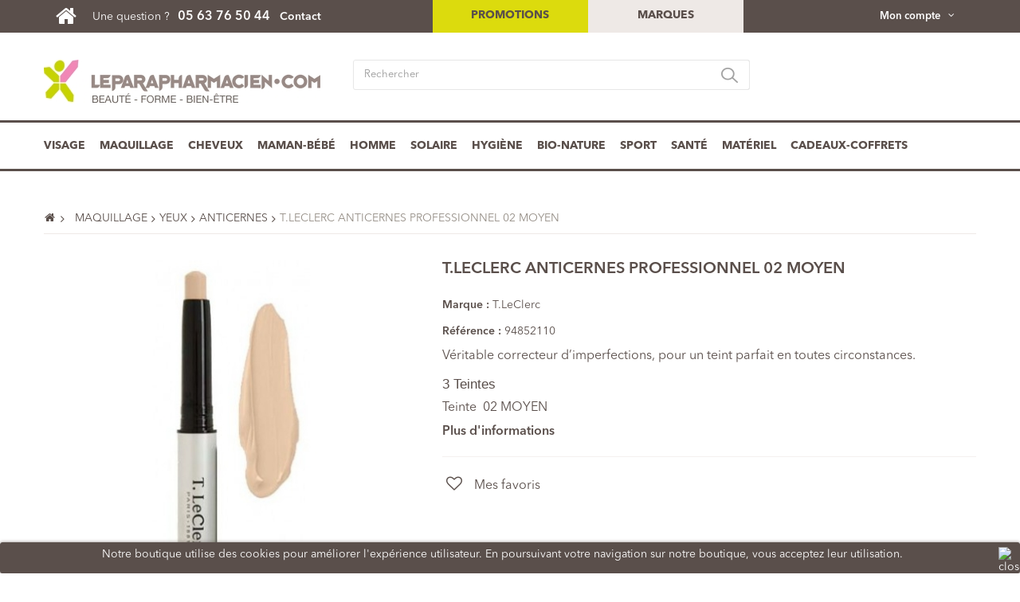

--- FILE ---
content_type: text/html; charset=utf-8
request_url: https://www.leparapharmacien.com/1434-t-leclerc-anticernes-professionnel-02-moyen.html
body_size: 25429
content:
<!DOCTYPE HTML>
<!--[if lt IE 7]> <html class="no-js lt-ie9 lt-ie8 lt-ie7" lang="fr-fr"><![endif]-->
<!--[if IE 7]><html class="no-js lt-ie9 lt-ie8 ie7" lang="fr-fr"><![endif]-->
<!--[if IE 8]><html class="no-js lt-ie9 ie8" lang="fr-fr"><![endif]-->
<!--[if gt IE 8]> <html class="no-js ie9" lang="fr-fr"><![endif]-->
<html lang="fr-fr">
	<head>
		<meta charset="utf-8" />
        <meta name="language" content="fr">
		<title>T.LECLERC ANTICERNES PROFESSIONNEL 02 MOYEN - Le Parapharmacien.com</title>
					<meta name="description" content="T Leclerc anticernes professionnel 02 moyen en vente et en stock chez LeParapharmacien.com." />
						<meta name="generator" content="PrestaShop" />
		<meta name="robots" content="index,follow" />
		<meta name="viewport" content="width=device-width, minimum-scale=0.25, maximum-scale=1.6, initial-scale=1.0" />
		<meta name="apple-mobile-web-app-capable" content="yes" />
		<link rel="icon" type="image/vnd.microsoft.icon" href="/img/favicon.ico?1530175589" />
		<link rel="shortcut icon" type="image/x-icon" href="/img/favicon.ico?1530175589" />
        <link rel="stylesheet" href="https://www.leparapharmacien.com/themes/ecosmetic/css/font-awesome/font-awesome.css" type="text/css" media="all" />
									<link rel="stylesheet" href="/themes/ecosmetic/css/global.css" type="text/css" media="all" />
							<link rel="stylesheet" href="/themes/ecosmetic/css/autoload/highdpi.css" type="text/css" media="all" />
							<link rel="stylesheet" href="/themes/ecosmetic/css/autoload/responsive-tables.css" type="text/css" media="all" />
							<link rel="stylesheet" href="/themes/ecosmetic/css/autoload/uniform.default.css" type="text/css" media="all" />
							<link rel="stylesheet" href="/themes/ecosmetic/css/product.css" type="text/css" media="all" />
							<link rel="stylesheet" href="/themes/ecosmetic/css/print.css" type="text/css" media="print" />
							<link rel="stylesheet" href="/js/jquery/plugins/fancybox/jquery.fancybox.css" type="text/css" media="all" />
							<link rel="stylesheet" href="/js/jquery/plugins/bxslider/jquery.bxslider.css" type="text/css" media="all" />
							<link rel="stylesheet" href="/themes/ecosmetic/css/modules/blockbanner/blockbanner.css" type="text/css" media="all" />
							<link rel="stylesheet" href="/themes/ecosmetic/css/modules/blockcategories/blockcategories.css" type="text/css" media="all" />
							<link rel="stylesheet" href="/themes/ecosmetic/css/modules/blocklanguages/blocklanguages.css" type="text/css" media="all" />
							<link rel="stylesheet" href="/themes/ecosmetic/css/modules/blockcontact/blockcontact.css" type="text/css" media="all" />
							<link rel="stylesheet" href="/themes/ecosmetic/css/modules/blocknewproducts/blocknewproducts.css" type="text/css" media="all" />
							<link rel="stylesheet" href="/themes/ecosmetic/css/modules/blocknewsletter/blocknewsletter.css" type="text/css" media="all" />
							<link rel="stylesheet" href="/themes/ecosmetic/css/modules/blocksearch/blocksearch.css" type="text/css" media="all" />
							<link rel="stylesheet" href="/js/jquery/plugins/autocomplete/jquery.autocomplete.css" type="text/css" media="all" />
							<link rel="stylesheet" href="/themes/ecosmetic/css/modules/blocktags/blocktags.css" type="text/css" media="all" />
							<link rel="stylesheet" href="/themes/ecosmetic/css/modules/blocktopmenu/css/blocktopmenu.css" type="text/css" media="all" />
							<link rel="stylesheet" href="/themes/ecosmetic/css/modules/blocktopmenu/css/superfish-modified.css" type="text/css" media="all" />
							<link rel="stylesheet" href="/themes/ecosmetic/css/modules/blockuserinfo/blockuserinfo.css" type="text/css" media="all" />
							<link rel="stylesheet" href="/themes/ecosmetic/css/modules/blockviewed/blockviewed.css" type="text/css" media="all" />
							<link rel="stylesheet" href="/themes/ecosmetic/css/modules/homefeatured/homefeatured.css" type="text/css" media="all" />
							<link rel="stylesheet" href="/modules/themeconfigurator/css/hooks.css" type="text/css" media="all" />
							<link rel="stylesheet" href="/modules/an_infinitescroll/views/css/front.css" type="text/css" media="all" />
							<link rel="stylesheet" href="/modules/dwfrenegeform/views/css/dwfrenegeform.css" type="text/css" media="all" />
							<link rel="stylesheet" href="/themes/ecosmetic/css/modules/productcomments/productcomments.css" type="text/css" media="all" />
							<link rel="stylesheet" href="/themes/ecosmetic/css/modules/blockwishlist/blockwishlist.css" type="text/css" media="all" />
							<link rel="stylesheet" href="/themes/ecosmetic/css/modules/crossselling/crossselling.css" type="text/css" media="all" />
							<link rel="stylesheet" href="/themes/ecosmetic/css/product_list.css" type="text/css" media="all" />
							<link rel="stylesheet" href="https://www.leparapharmacien.com/themes/ecosmetic/css/theme-styles.css" type="text/css" media="all" />
					<script type="text/javascript">
var FancyboxI18nClose = 'Fermer';
var FancyboxI18nNext = 'Suivant';
var FancyboxI18nPrev = 'Pr&eacute;c&eacute;dent';
var PS_CATALOG_MODE = true;
var added_to_wishlist = 'Le produit a été ajouté à votre liste.';
var ajaxsearch = true;
var allowBuyWhenOutOfStock = false;
var attribute_anchor_separator = '-';
var attributesCombinations = [];
var availableLaterValue = '';
var availableNowValue = 'En stock';
var baseDir = 'https://www.leparapharmacien.com/';
var baseUri = 'https://www.leparapharmacien.com/';
var blocksearch_type = 'top';
var confirm_report_message = 'Êtes-vous certain de vouloir signaler ce commentaire ?';
var contentOnly = false;
var currency = {"id":1,"name":"Euro","iso_code":"EUR","iso_code_num":"978","sign":"\u20ac","blank":"1","conversion_rate":"1.000000","deleted":"0","format":"2","decimals":"1","active":"1","prefix":"","suffix":" \u20ac","id_shop_list":null,"force_id":false};
var currencyBlank = 1;
var currencyFormat = 2;
var currencyRate = 1;
var currencySign = '€';
var currentDate = '2026-01-20 18:23:53';
var customerGroupWithoutTax = false;
var customizationFields = false;
var customizationId = null;
var default_eco_tax = 0;
var displayList = false;
var displayPrice = 0;
var doesntExist = 'Ce produit n\'existe pas dans cette déclinaison. Vous pouvez néanmoins en sélectionner une autre.';
var doesntExistNoMore = 'Ce produit n\'est plus en stock';
var doesntExistNoMoreBut = 'avec ces options mais reste disponible avec d\'autres options';
var ecotaxTax_rate = 0;
var fieldRequired = 'Veuillez remplir tous les champs, puis enregistrer votre personnalisation';
var groupReduction = 0;
var highDPI = false;
var idDefaultImage = 4236;
var id_lang = 1;
var id_product = 1434;
var img_prod_dir = 'https://www.leparapharmacien.com/img/p/';
var img_ps_dir = 'https://www.leparapharmacien.com/img/';
var instantsearch = false;
var isGuest = 0;
var isLogged = 0;
var isMobile = false;
var jqZoomEnabled = false;
var loggin_required = 'Vous devez être connecté pour gérer votre liste d\'envies.';
var maxQuantityToAllowDisplayOfLastQuantityMessage = 0;
var minimalQuantity = 1;
var moderation_active = true;
var mywishlist_url = 'https://www.leparapharmacien.com/module/blockwishlist/mywishlist';
var noTaxForThisProduct = false;
var oosHookJsCodeFunctions = [];
var page_name = 'product';
var priceDisplayMethod = 0;
var priceDisplayPrecision = 2;
var productAvailableForOrder = true;
var productBasePriceTaxExcl = 16.25;
var productBasePriceTaxExcluded = 16.25;
var productBasePriceTaxIncl = 19.5;
var productHasAttributes = false;
var productPrice = 19.5;
var productPriceTaxExcluded = 16.25;
var productPriceTaxIncluded = 19.5;
var productPriceWithoutReduction = 19.5;
var productReference = '94852110';
var productShowPrice = false;
var productUnitPriceRatio = 0;
var product_fileButtonHtml = 'Ajouter';
var product_fileDefaultHtml = 'Aucun fichier sélectionné';
var product_specific_price = [];
var productcomment_added = 'Votre commentaire a été rajouté!';
var productcomment_added_moderation = 'Votre commentaire a bien été enregistré. Il sera affiché dès qu\'un modérateur l\'aura approuvé.';
var productcomment_ok = 'ok';
var productcomment_title = 'Nouveau commentaire';
var productcomments_controller_url = 'https://www.leparapharmacien.com/module/productcomments/default';
var productcomments_url_rewrite = true;
var quantitiesDisplayAllowed = false;
var quantityAvailable = 0;
var quickView = false;
var reduction_percent = 0;
var reduction_price = 0;
var roundMode = 2;
var search_url = 'https://www.leparapharmacien.com/recherche';
var secure_key = 'b858f7d0ebc2ddda5280b32a6a6071b5';
var specific_currency = false;
var specific_price = 0;
var static_token = '2d58672025669ef79025f649f57f17e3';
var stock_management = 1;
var taxRate = 20;
var token = '2d58672025669ef79025f649f57f17e3';
var uploading_in_progress = 'Envoi en cours, veuillez patienter...';
var usingSecureMode = true;
var wishlistProductsIds = false;
</script>

						<script type="text/javascript" src="/js/jquery/jquery-1.11.0.min.js"></script>
						<script type="text/javascript" src="/js/jquery/jquery-migrate-1.2.1.min.js"></script>
						<script type="text/javascript" src="/js/jquery/plugins/jquery.easing.js"></script>
						<script type="text/javascript" src="/js/tools.js"></script>
						<script type="text/javascript" src="/themes/ecosmetic/js/global.js"></script>
						<script type="text/javascript" src="/themes/ecosmetic/js/autoload/10-bootstrap.min.js"></script>
						<script type="text/javascript" src="/themes/ecosmetic/js/autoload/15-jquery.total-storage.min.js"></script>
						<script type="text/javascript" src="/themes/ecosmetic/js/autoload/15-jquery.uniform-modified.js"></script>
						<script type="text/javascript" src="/js/jquery/plugins/fancybox/jquery.fancybox.js"></script>
						<script type="text/javascript" src="/js/jquery/plugins/jquery.idTabs.js"></script>
						<script type="text/javascript" src="/js/jquery/plugins/jquery.scrollTo.js"></script>
						<script type="text/javascript" src="/js/jquery/plugins/jquery.serialScroll.js"></script>
						<script type="text/javascript" src="/js/jquery/plugins/bxslider/jquery.bxslider.js"></script>
						<script type="text/javascript" src="/themes/ecosmetic/js/product.js"></script>
						<script type="text/javascript" src="/themes/ecosmetic/js/tools/treeManagement.js"></script>
						<script type="text/javascript" src="/themes/ecosmetic/js/modules/blocknewsletter/blocknewsletter.js"></script>
						<script type="text/javascript" src="/js/jquery/plugins/autocomplete/jquery.autocomplete.js"></script>
						<script type="text/javascript" src="/themes/ecosmetic/js/modules/blocksearch/blocksearch.js"></script>
						<script type="text/javascript" src="/themes/ecosmetic/js/modules/blocktopmenu/js/hoverIntent.js"></script>
						<script type="text/javascript" src="/themes/ecosmetic/js/modules/blocktopmenu/js/superfish-modified.js"></script>
						<script type="text/javascript" src="/themes/ecosmetic/js/modules/blocktopmenu/js/blocktopmenu.js"></script>
						<script type="text/javascript" src="/modules/an_staticblocks/jquery.countdown.min.js"></script>
						<script type="text/javascript" src="/modules/an_infinitescroll/views/js/jquery.visible.min.js"></script>
						<script type="text/javascript" src="/modules/an_infinitescroll/views/js/front.js"></script>
						<script type="text/javascript" src="/modules/dwfrenegeform/views/js/dwfrenegeform.js"></script>
						<script type="text/javascript" src="/modules/productcomments/js/jquery.rating.pack.js"></script>
						<script type="text/javascript" src="/themes/ecosmetic/js/modules/blockwishlist/js/ajax-wishlist.js"></script>
						<script type="text/javascript" src="/themes/ecosmetic/js/modules/crossselling/js/crossselling.js"></script>
						<script type="text/javascript" src="/modules/productcomments/js/jquery.textareaCounter.plugin.js"></script>
						<script type="text/javascript" src="/themes/ecosmetic/js/modules/productcomments/js/productcomments.js"></script>
							<script type="text/javascript" src="https://www.leparapharmacien.com/themes/ecosmetic/js/main.js"></script>
		<link rel="canonical" href="https://www.leparapharmacien.com/1434-t-leclerc-anticernes-professionnel-02-moyen.html" />

	<style>
		.lgcookieslaw_banner {
			display: table;
			width:100%;
			position:fixed;
			left:0;
			repeat-x scroll left top;
			background: #5a4f4b;
			border-color: #5a4f4b;
			border-left: 1px solid #5a4f4b;
			border-radius: 3px 3px 3px 3px;
			border-right: 1px solid #5a4f4b;
			color: #ffffff !important;
			z-index: 99999;
			border-style: solid;
			border-width: 1px;
			margin: 0;
			outline: medium none;
			text-align: center;
            vertical-align: middle;
			text-shadow: 0 0 0 0;
			-webkit-box-shadow: 0px 1px 5px 0px #5a4f4b;
			-moz-box-shadow:    0px 1px 5px 0px #5a4f4b;
			box-shadow:         0px 1px 5px 0px #5a4f4b;
			
				bottom:0;;
				opacity:1;
			
		}

		.lgcookieslaw_banner > form
		{
			position:relative;
		}

		.lgcookieslaw_banner > form input.lgcookieslaw_btn
		{
			border-color: #8BC954 !important;
			background: #8BC954 !important;
			color: #FFFFFF;
			text-align: center;
			margin: 0px 0px 8px 0px;
			padding: 5px 7px;
			display: inline-block;
			border: 0;
			font-weight: bold;
            height: 26px;
            width: auto;
		}

		.lgcookieslaw_banner > form input:hover.lgcookieslaw_btn
		{
			moz-opacity:0.85;
			opacity: 0.85;
			filter: alpha(opacity=85);
		}

		.lgcookieslaw_banner > form a.lgcookieslaw_btn
		{
			border-color: #5BC0DE;
			background: #5BC0DE;
			color: #FFFFFF;
			margin: 0px 0px 8px 0px;
			text-align: center;
			padding: 5px 7px;
			display: inline-block;
			border: 0;
			font-weight: bold;
            height: 26px;
            width: auto;
		}

        @media (max-width: 768px) {
            .lgcookieslaw_banner > form input.lgcookieslaw_btn,
            .lgcookieslaw_banner > form a.lgcookieslaw_btn { 
                height: auto;
            }
        }

		.lgcookieslaw_banner > form a:hover.lgcookieslaw_btn
		{
			moz-opacity:0.85;
			opacity: 0.85;
			filter: alpha(opacity=85);
		}

		.lgcookieslaw_close_banner_btn
		{
			cursor:pointer;
			width:21px;
			height:21px;
			max-width:21px;
		}

	</style>
	<script type="text/javascript">
		function closeinfo()
		{
			$('.lgcookieslaw_banner').hide();
		}
	</script>

		<link rel="stylesheet" href="https://fonts.googleapis.com/css?family=Open+Sans:300,600&amp;subset=latin,latin-ext" type="text/css" media="all" />
		<!--[if IE 8]>
		<script src="https://oss.maxcdn.com/libs/html5shiv/3.7.0/html5shiv.js"></script>
		<script src="https://oss.maxcdn.com/libs/respond.js/1.3.0/respond.min.js"></script>
		<![endif]-->
	</head>
	<body id="product" class="product product-1434 product-t-leclerc-anticernes-professionnel-02-moyen category-153 category-anticernes hide-left-column hide-right-column lang_fr an_theme1_1">
					<div id="page">
			<div class="header-container">
				<header id="header">
																										<div class="nav">
							<div class="container">
								<div class="row">
									<nav><!-- Block user information module NAV  -->
	<div class="header_user_info languages-block sign-block col-xs-6 col-xs-push-6 col-sm-3 col-sm-push-9" >
	<div class="current">
					
		<span>Mon compte</span>
				</div>
		
		<ul class="languages-block_ul toogle_content">
		<li class="login__item"><a class="login login__link" href="https://www.leparapharmacien.com/mon-compte" rel="nofollow" title="Log in to your customer account">Connexion	</a></li>
			<li class="login__item"><a href="https://www.leparapharmacien.com/mon-compte" class="login__link">Mon compte</a></li>
			<li class="login__item"><a href="https://www.leparapharmacien.com/historique-commandes" class="login__link">Mes commandes</a></li>
			<li class="login__item"><a href="https://www.leparapharmacien.com/suivi-commande" class="login__link">Mes notes de crédit</a></li>
			<li class="login__item"><a href="https://www.leparapharmacien.com/adresses" class="login__link">Mes adresses</a></li>
			<li class="login__item"><a href="https://www.leparapharmacien.com/identite" class="login__link">Mes infos</a></li>
			<li class="login__item"><a href="https://www.leparapharmacien.com/comparaison-produits" class="login__link">Comparaison de produits</a></li>
			<li class="login__item"><a href="https://www.leparapharmacien.com/module/blockwishlist/mywishlist" class="login__link">Mes listes</a></li>
		</ul>
		</div>
<!-- /Block usmodule NAV -->
<!-- Block languages module -->
<!-- /Block languages module -->
<div class="col-xs-6 col-xs-pull-6 col-sm-5 col-sm-pull-3">
    <a id="home-header" href="https://www.leparapharmacien.com/" title="Le Parapharmacien.com"><span class="icon-home icon-2x"></span></a>
            <span class="shop-phone">
            <span class="sc-hidden-sm">Une question ? </span><strong>05 63 76 50 44</strong>
        </span>
        <span id="contact-link">
        <a href="https://www.leparapharmacien.com/nous-contacter" title="Contact">Contact</a>
    </span>
</div>
<!-- Passer à la ligne uniquement en xs  -->
<div class="clearfix visible-xs"></div>

<div class="col-xs-6 col-xs-offset-0 col-sm-2 col-sm-pull-3" id="promo-header"><a href="/promotions">Promotions</a></div>
<div class="col-xs-6 col-xs-offset-0 col-sm-2 col-sm-pull-3" id="brand-header"><a href="/marques">Marques</a></div></nav>
								</div>
							</div>
						</div>
										<div>
						<div class="container">
							<div class="row">
                                <div id="header_logo">
									<a href="https://www.leparapharmacien.com/" title="Le Parapharmacien.com">
										<img class="logo img-responsive" src="https://www.leparapharmacien.com/img/le-parapharmaciencom-logo-1483954065.jpg" alt="Le Parapharmacien.com" width="347" height="55"/>
									</a>
                                </div>
								<!-- Block search module TOP -->
<div id="search_block_top" class="col-sm-4 clearfix">
	<form id="searchbox" method="get" action="//www.leparapharmacien.com/recherche" >
		<input type="hidden" name="controller" value="search" />
		<input type="hidden" name="orderby" value="position" />
		<input type="hidden" name="orderway" value="desc" />
		<input class="search_query form-control" type="text" id="search_query_top" name="search_query" placeholder="Rechercher" value="" />
		<button type="submit" name="submit_search" class="btn btn-default button-search">
			<span>Rechercher</span>
		</button>
	</form>
</div>
<!-- /Block search module TOP -->	<!-- Menu -->
	<div id="block_top_menu" class="sf-contener clearfix col-lg-12">
		<div class="cat-title">Menu</div>
		<ul class="sf-menu clearfix menu-content">
			<li><a href="https://www.leparapharmacien.com/3-soin-visage" title="Visage">Visage</a><ul><li><a href="https://www.leparapharmacien.com/17-demaquillant-nettoyant-visage" title="Démaquillant - Nettoyant">Démaquillant - Nettoyant</a><ul><li><a href="https://www.leparapharmacien.com/111-lait-demaquillant-visage" title="Lait démaquillant">Lait démaquillant</a></li><li><a href="https://www.leparapharmacien.com/112-huile-gelee-visage" title="Huile - Gelée">Huile - Gelée</a></li><li><a href="https://www.leparapharmacien.com/113-eau-micellaire-visage" title="Eau micellaire">Eau micellaire</a></li><li><a href="https://www.leparapharmacien.com/114-gel-moussant-visage" title="Gel Moussant">Gel Moussant</a></li><li><a href="https://www.leparapharmacien.com/115-mousse-nettoyante-visage" title="Mousse nettoyante">Mousse nettoyante</a></li><li><a href="https://www.leparapharmacien.com/116-demaquillants-yeux" title="Démaquillant yeux">Démaquillant yeux</a></li><li><a href="https://www.leparapharmacien.com/117-lotions-demaquillantes" title="Lotions">Lotions</a></li><li><a href="https://www.leparapharmacien.com/118-lingettes-demaquillantes" title="Lingettes">Lingettes</a></li></ul></li><li><a href="https://www.leparapharmacien.com/18-soin-hydratant-nourissant-visage" title="Hydratant - Nourissant">Hydratant - Nourissant</a><ul><li><a href="https://www.leparapharmacien.com/119-soin-de-jour-visage" title="Soin de jour">Soin de jour</a></li><li><a href="https://www.leparapharmacien.com/120-soin-de-nuit-visage" title="Soin de nuit">Soin de nuit</a></li><li><a href="https://www.leparapharmacien.com/121-cold-cream-visage" title="Cold cream">Cold cream</a></li><li><a href="https://www.leparapharmacien.com/122-serum-visage" title="Sérum">Sérum</a></li><li><a href="https://www.leparapharmacien.com/123-soin-contour-des-yeux" title="Contour des yeux">Contour des yeux</a></li><li><a href="https://www.leparapharmacien.com/124-soin-des-levres" title="Soin des lèvres">Soin des lèvres</a></li><li><a href="https://www.leparapharmacien.com/125-soin-eclat-visage" title="Soin Eclat">Soin Eclat</a></li></ul></li><li><a href="https://www.leparapharmacien.com/20-soin-defatigant-eclat-du-teint-visage" title="Défatigant - Eclat du teint">Défatigant - Eclat du teint</a><ul><li><a href="https://www.leparapharmacien.com/132-soin-eclat-du-teint-visage" title="Eclat du teint">Eclat du teint</a></li><li><a href="https://www.leparapharmacien.com/133-soin-anti-taches-visage" title="Anti-tâches">Anti-tâches</a></li><li><a href="https://www.leparapharmacien.com/21-bb-cc-cremes-visage" title="BB & CC crèmes">BB & CC crèmes</a></li></ul></li><li><a href="https://www.leparapharmacien.com/22-soins-naturels-visage" title="Soins naturels">Soins naturels</a><ul><li><a href="https://www.leparapharmacien.com/134-soin-de-jour-naturel-visage" title="Soin de jour">Soin de jour</a></li><li><a href="https://www.leparapharmacien.com/135-soin-de-nuit-naturel-visage" title="Soin de nuit">Soin de nuit</a></li><li><a href="https://www.leparapharmacien.com/136-serum-naturel-visage" title="Sérum">Sérum</a></li><li><a href="https://www.leparapharmacien.com/137-soin-contour-des-yeux-naturel" title="Contour des yeux">Contour des yeux</a></li><li><a href="https://www.leparapharmacien.com/138-masques-naturel-visage" title="Masques">Masques</a></li><li><a href="https://www.leparapharmacien.com/139-demaquillant-nettoyant-naturel-visage" title="Démaquillant - Nettoyant">Démaquillant - Nettoyant</a></li></ul></li><li><a href="https://www.leparapharmacien.com/23-masque-gommage-visage" title="Masque - Gommage">Masque - Gommage</a><ul><li><a href="https://www.leparapharmacien.com/140-soin-masques-visage" title="Masques">Masques</a></li><li><a href="https://www.leparapharmacien.com/141-soin-gommage-peeling-visage" title="Gommage - Peeling">Gommage - Peeling</a></li></ul></li><li><a href="https://www.leparapharmacien.com/24-protections-solaires-visage" title="Solaires">Solaires</a><ul><li><a href="https://www.leparapharmacien.com/142-auto-bronzant-visage" title="Auto-bronzant">Auto-bronzant</a></li><li><a href="https://www.leparapharmacien.com/143-protection-solaire-visage" title="Protection solaire">Protection solaire</a></li><li><a href="https://www.leparapharmacien.com/144-apres-soleil-visage" title="Après-soleil">Après-soleil</a></li></ul></li><li><a href="https://www.leparapharmacien.com/25-soins-cibles-visage" title="Soins ciblés">Soins ciblés</a><ul><li><a href="https://www.leparapharmacien.com/145-soin-irritations-visage" title="Irritations">Irritations</a></li><li><a href="https://www.leparapharmacien.com/146-soin-rougeurs-couperose-visage" title="Rougeurs - Couperose">Rougeurs - Couperose</a></li><li><a href="https://www.leparapharmacien.com/147-soin-imperfections-acne-visage" title="Imperfections - Acné">Imperfections - Acné</a></li><li><a href="https://www.leparapharmacien.com/148-soin-taches-visage" title="Tâches">Tâches</a></li></ul></li><li><a href="https://www.leparapharmacien.com/19-soin-anti-age-visage" title="Anti-âge">Anti-âge</a><ul><li><a href="https://www.leparapharmacien.com/126-soin-de-jour-anti-age-visage" title="Soin de jour">Soin de jour</a></li><li><a href="https://www.leparapharmacien.com/127-soin-de-nuit-anti-age-visage" title="Soin de nuit">Soin de nuit</a></li><li><a href="https://www.leparapharmacien.com/128-soins-liftants-anti-age-visage" title="Soins liftants">Soins liftants</a></li><li><a href="https://www.leparapharmacien.com/129-serum-anti-age-visage" title="Sérum">Sérum</a></li><li><a href="https://www.leparapharmacien.com/130-contour-des-yeux-anti-age" title="Contour des yeux">Contour des yeux</a></li><li><a href="https://www.leparapharmacien.com/131-soin-des-levres-anti-age" title="Soin des lèvres">Soin des lèvres</a></li></ul></li></ul></li><li><a href="https://www.leparapharmacien.com/4-maquillage" title="Maquillage">Maquillage</a><ul><li><a href="https://www.leparapharmacien.com/26-maquillage-yeux" title="Yeux">Yeux</a><ul><li><a href="https://www.leparapharmacien.com/149-fard-a-paupieres" title="Fard à paupières">Fard à paupières</a></li><li><a href="https://www.leparapharmacien.com/150-mascaras" title="Mascaras">Mascaras</a></li><li><a href="https://www.leparapharmacien.com/151-crayons-maquillage-yeux" title="Crayons">Crayons</a></li><li><a href="https://www.leparapharmacien.com/152-eyeliners" title="Eyeliners">Eyeliners</a></li><li><a href="https://www.leparapharmacien.com/153-anticernes" title="Anticernes">Anticernes</a></li><li><a href="https://www.leparapharmacien.com/154-maquillage-sourcils" title="Sourcils">Sourcils</a></li></ul></li><li><a href="https://www.leparapharmacien.com/27-maquillage-teint" title="Teint">Teint</a><ul><li><a href="https://www.leparapharmacien.com/155-fond-de-teint" title="Fond de teint">Fond de teint</a></li><li><a href="https://www.leparapharmacien.com/156-bb-cc-cremes-teint" title="BB & CC crèmes">BB & CC crèmes</a></li><li><a href="https://www.leparapharmacien.com/157-cremes-teintees" title="Crèmes teintées">Crèmes teintées</a></li><li><a href="https://www.leparapharmacien.com/158-base-primer-teint" title="Base - Primer">Base - Primer</a></li><li><a href="https://www.leparapharmacien.com/159-anti-cerne-correcteur-enlumineur-teint" title="Anti-Cerne - Correcteur - Enlumineur">Anti-Cerne - Correcteur - Enlumineur</a></li><li><a href="https://www.leparapharmacien.com/160-poudres-teint" title="Poudres">Poudres</a></li><li><a href="https://www.leparapharmacien.com/161-blush" title="Blush">Blush</a></li><li><a href="https://www.leparapharmacien.com/162-poudres-de-soleil" title="Poudres de soleil">Poudres de soleil</a></li><li><a href="https://www.leparapharmacien.com/444-anti-age" title="Anti-Âge">Anti-Âge</a></li></ul></li><li><a href="https://www.leparapharmacien.com/28-maquillage-levres" title="Lèvres">Lèvres</a><ul><li><a href="https://www.leparapharmacien.com/163-rouge-a-levres" title="Rouge à lèvres">Rouge à lèvres</a></li><li><a href="https://www.leparapharmacien.com/164-gloss" title="Gloss">Gloss</a></li><li><a href="https://www.leparapharmacien.com/165-baumes-levres" title="Baumes">Baumes</a></li><li><a href="https://www.leparapharmacien.com/166-crayons-levres" title="Crayons">Crayons</a></li></ul></li><li><a href="https://www.leparapharmacien.com/29-maquillage-ongles" title="Ongles">Ongles</a><ul><li><a href="https://www.leparapharmacien.com/167-vernis-a-ongles" title="Vernis à ongles">Vernis à ongles</a></li><li><a href="https://www.leparapharmacien.com/168-dissolvant" title="Dissolvant">Dissolvant</a></li><li><a href="https://www.leparapharmacien.com/169-soin-ongle" title="Soin des ongles">Soin des ongles</a></li></ul></li><li><a href="https://www.leparapharmacien.com/30-demaquillant" title="Démaquillant">Démaquillant</a><ul><li><a href="https://www.leparapharmacien.com/170-demaquillant-visage" title="Visage">Visage</a></li><li><a href="https://www.leparapharmacien.com/171-demaquillant-yeux" title="Yeux">Yeux</a></li></ul></li><li><a href="https://www.leparapharmacien.com/31-pinceaux-accessoires-maquillage" title="Pinceaux - Accessoires">Pinceaux - Accessoires</a><ul><li><a href="https://www.leparapharmacien.com/172-pinceaux-accessoires-teint" title="Teint">Teint</a></li><li><a href="https://www.leparapharmacien.com/173-pinceaux-accessoires-yeux-sourcils" title="Yeux - Sourcils">Yeux - Sourcils</a></li><li><a href="https://www.leparapharmacien.com/174-pinceaux-accessoires-ongles" title="Ongles">Ongles</a></li><li><a href="https://www.leparapharmacien.com/175-pinceaux-accessoires-levres" title="Lèvres">Lèvres</a></li></ul></li></ul></li><li><a href="https://www.leparapharmacien.com/6-soin-cheveux" title="Cheveux">Cheveux</a><ul><li><a href="https://www.leparapharmacien.com/43-shampooing" title="Shampooing">Shampooing</a><ul><li><a href="https://www.leparapharmacien.com/209-shampooing-cheveu-sec-abime" title="Cheveu sec & abimé">Cheveu sec & abimé</a></li><li><a href="https://www.leparapharmacien.com/210-shampooing-cheveu-mixte-a-gras" title="Cheveu mixte à gras">Cheveu mixte à gras</a></li><li><a href="https://www.leparapharmacien.com/211-shampooing-cheveu-normal" title="Cheveu normal">Cheveu normal</a></li><li><a href="https://www.leparapharmacien.com/212-shampooing-cheveu-colore-meche" title="Cheveu coloré & méché">Cheveu coloré & méché</a></li><li><a href="https://www.leparapharmacien.com/213-shampooing-cheveu-fin-sans-volume" title="Cheveu fin & sans volume">Cheveu fin & sans volume</a></li><li><a href="https://www.leparapharmacien.com/214-shampooing-cheveu-frise" title="Cheveu frisé">Cheveu frisé</a></li><li><a href="https://www.leparapharmacien.com/215-shampooing-cheveu-permanente" title="Cheveu permanenté">Cheveu permanenté</a></li><li><a href="https://www.leparapharmacien.com/216-shampooing-anti-pellicule-grasse" title="Anti-pellicule grasse">Anti-pellicule grasse</a></li><li><a href="https://www.leparapharmacien.com/217-shampooing-anti-pellicule-seche" title="Anti-pellicule sèche">Anti-pellicule sèche</a></li><li><a href="https://www.leparapharmacien.com/218-shampooing-sec" title="Shampooing sec">Shampooing sec</a></li><li><a href="https://www.leparapharmacien.com/219-shampooing-anti-demangeaison-anti-irritation" title="Démangeaison - Irritation">Démangeaison - Irritation</a></li><li><a href="https://www.leparapharmacien.com/220-shampooing-anti-chute" title="Anti-chute">Anti-chute</a></li><li><a href="https://www.leparapharmacien.com/221-shampooing-cuir-chevelu-sensible" title="Cuir chevelu sensible">Cuir chevelu sensible</a></li></ul></li><li><a href="https://www.leparapharmacien.com/44-soin-apres-shampooing" title="Soin - Après-shampooing">Soin - Après-shampooing</a><ul><li><a href="https://www.leparapharmacien.com/222-soin-apres-shampooing-cheveu-sec-abime" title="Cheveu sec & abimé">Cheveu sec & abimé</a></li><li><a href="https://www.leparapharmacien.com/223-soin-apres-shampooing-cheveu-normal" title="Cheveu normal">Cheveu normal</a></li><li><a href="https://www.leparapharmacien.com/224-soin-apres-shampooing-cheveu-colore-meche" title="Cheveu coloré & meché">Cheveu coloré & meché</a></li><li><a href="https://www.leparapharmacien.com/225-soin-apres-shampooing-cheveu-fin-sans-volume" title="Cheveu fin & sans volume">Cheveu fin & sans volume</a></li><li><a href="https://www.leparapharmacien.com/226-soin-apres-shampooing-cheveu-frise" title="Cheveu frisé">Cheveu frisé</a></li><li><a href="https://www.leparapharmacien.com/227-soin-apres-shampooing-cheveu-crepu" title="Cheveu crépu">Cheveu crépu</a></li><li><a href="https://www.leparapharmacien.com/228-soin-apres-shampooing-cheveu-permanente" title="Cheveu permanenté">Cheveu permanenté</a></li><li><a href="https://www.leparapharmacien.com/229-soin-apres-shampooing-pellicule-grasse" title="Soin pellicule grasse">Soin pellicule grasse</a></li><li><a href="https://www.leparapharmacien.com/230-soin-apres-shampooing-pellicule-seche" title="Soin pellicule sèche">Soin pellicule sèche</a></li><li><a href="https://www.leparapharmacien.com/231-soin-apres-shampooing-anti-demangeaison-anti-irritations" title="Démangeaison - Irritation">Démangeaison - Irritation</a></li><li><a href="https://www.leparapharmacien.com/232-soin-apres-shampooing-anti-chute" title="Anti-chute">Anti-chute</a></li><li><a href="https://www.leparapharmacien.com/233-soin-apres-shampooing-cuir-chevelu-sensible" title="Cuir chevelu sensible">Cuir chevelu sensible</a></li></ul></li><li><a href="https://www.leparapharmacien.com/45-soins-cibles-cheveux" title="Soins ciblés">Soins ciblés</a><ul><li><a href="https://www.leparapharmacien.com/234-soin-lissant-cheveux" title="Lissant">Lissant</a></li><li><a href="https://www.leparapharmacien.com/235-soin-volume-cheveux" title="Volume">Volume</a></li><li><a href="https://www.leparapharmacien.com/236-soin-brillance-cheveux" title="Brillance">Brillance</a></li><li><a href="https://www.leparapharmacien.com/237-soin-defrisage-cheveux" title="Défrisage">Défrisage</a></li><li><a href="https://www.leparapharmacien.com/238-coloration-cheveux" title="Coloration">Coloration</a></li><li><a href="https://www.leparapharmacien.com/239-soin-anti-chute-cheveux" title="Anti-chute">Anti-chute</a></li><li><a href="https://www.leparapharmacien.com/240-soin-anti-cheveu-blanc" title="Cheveu blanc">Cheveu blanc</a></li><li><a href="https://www.leparapharmacien.com/241-protection-solaire-cheveu" title="Protection solaire">Protection solaire</a></li><li><a href="https://www.leparapharmacien.com/242-soin-anti-poux" title="Anti-poux">Anti-poux</a></li></ul></li><li><a href="https://www.leparapharmacien.com/46-coiffants-modelants-cheveux" title="Coiffants - Modelants">Coiffants - Modelants</a><ul><li><a href="https://www.leparapharmacien.com/243-spray-coiffant-modelant-cheveux" title="Spray">Spray</a></li><li><a href="https://www.leparapharmacien.com/244-gel-coiffant-modelant-cheveux" title="Gel">Gel</a></li><li><a href="https://www.leparapharmacien.com/245-mousse-coiffante-modelante-cheveux" title="Mousse">Mousse</a></li><li><a href="https://www.leparapharmacien.com/246-cire-coiffante-modelante-cheveux" title="Cire">Cire</a></li><li><a href="https://www.leparapharmacien.com/247-serum-coiffant-modelant-cheveux" title="Sérum">Sérum</a></li></ul></li><li><a href="https://www.leparapharmacien.com/47-coloration-cheveux" title="Coloration">Coloration</a><ul><li><a href="https://www.leparapharmacien.com/248-shampooing-colorant" title="Shampooing colorant">Shampooing colorant</a></li><li><a href="https://www.leparapharmacien.com/249-shampooing-reflets" title="Shampooing reflets">Shampooing reflets</a></li></ul></li><li><a href="https://www.leparapharmacien.com/48-complement-alimentaire-cheveux" title="Complément alimentaire">Complément alimentaire</a></li><li><a href="https://www.leparapharmacien.com/429-accessoires-cheveux" title="Accessoires">Accessoires</a></li></ul></li><li><a href="https://www.leparapharmacien.com/7-soin-maman-bebe" title="Maman-Bébé">Maman-Bébé</a><ul><li><a href="https://www.leparapharmacien.com/49-hygiene-bebe" title="Hygiène">Hygiène</a><ul><li><a href="https://www.leparapharmacien.com/250-gel-douche-bebe" title="Gel douche">Gel douche</a></li><li><a href="https://www.leparapharmacien.com/251-shampooing-bebe" title="Shampooing">Shampooing</a></li><li><a href="https://www.leparapharmacien.com/252-bain-moussant-bebe" title="Bain moussant">Bain moussant</a></li><li><a href="https://www.leparapharmacien.com/253-lait-de-toilette-eau-micellaire-bebe" title="Lait de toilette - Eau micillaire">Lait de toilette - Eau micillaire</a></li><li><a href="https://www.leparapharmacien.com/254-eau-de-toilette-bebe" title="Eau de toilette">Eau de toilette</a></li><li><a href="https://www.leparapharmacien.com/255-accessoires-bebe" title="Accessoires">Accessoires</a></li></ul></li><li><a href="https://www.leparapharmacien.com/50-soins-bebe" title="Soins">Soins</a><ul><li><a href="https://www.leparapharmacien.com/256-soin-croutes-de-lait-bebe" title="Croûtes de lait">Croûtes de lait</a></li><li><a href="https://www.leparapharmacien.com/257-hydratation-corps-bebe" title="Hydratation corps">Hydratation corps</a></li><li><a href="https://www.leparapharmacien.com/258-hydratation-visage-bebe" title="Hydratation visage">Hydratation visage</a></li><li><a href="https://www.leparapharmacien.com/259-creme-huile-de-massage-bebe" title="Crème & huile de massage">Crème & huile de massage</a></li><li><a href="https://www.leparapharmacien.com/260-soin-pathologies-cutanees-bebe" title="Pathologies cutanées">Pathologies cutanées</a></li><li><a href="https://www.leparapharmacien.com/261-soin-nez-bebe" title="Nez">Nez</a></li><li><a href="https://www.leparapharmacien.com/262-siege-bebe" title="Siège">Siège</a></li></ul></li><li><a href="https://www.leparapharmacien.com/51-change-bebe" title="Change">Change</a><ul><li><a href="https://www.leparapharmacien.com/263-creme-de-change-bebe" title="Crème de change">Crème de change</a></li><li><a href="https://www.leparapharmacien.com/264-lingettes-nettoyantes-bebe" title="Lingettes nettoyantes">Lingettes nettoyantes</a></li><li><a href="https://www.leparapharmacien.com/265-liniment-talc" title="Liniment - Talc">Liniment - Talc</a></li><li><a href="https://www.leparapharmacien.com/266-couches-jetables-bebe" title="Couches jetables">Couches jetables</a></li><li><a href="https://www.leparapharmacien.com/267-couches-lavables-bebe" title="Couches lavables">Couches lavables</a></li><li><a href="https://www.leparapharmacien.com/268-cotons-bebe" title="Cotons">Cotons</a></li></ul></li><li><a href="https://www.leparapharmacien.com/52-alimentation-bebe" title="Alimentation">Alimentation</a><ul><li><a href="https://www.leparapharmacien.com/269-biberons-accessoires" title="Biberons - Accessoires">Biberons - Accessoires</a></li><li><a href="https://www.leparapharmacien.com/270-lait-bebe" title="Lait">Lait</a></li><li><a href="https://www.leparapharmacien.com/271-petits-pots-bebe" title="Petits pots">Petits pots</a></li><li><a href="https://www.leparapharmacien.com/272-cereales-bebe" title="Céréales infantiles">Céréales infantiles</a></li><li><a href="https://www.leparapharmacien.com/273-colique-du-nourrisson" title="Colique du nourrisson">Colique du nourrisson</a></li></ul></li><li><a href="https://www.leparapharmacien.com/53-allaitement-bebe" title="Allaitement">Allaitement</a><ul><li><a href="https://www.leparapharmacien.com/274-tisanes-allaitement" title="Tisanes">Tisanes</a></li><li><a href="https://www.leparapharmacien.com/275-accessoires-allaitement-tire-lait" title="Accessoires - Tire-Lait">Accessoires - Tire-Lait</a></li><li><a href="https://www.leparapharmacien.com/276-soin-des-mamelons" title="Soin des mamelons">Soin des mamelons</a></li><li><a href="https://www.leparapharmacien.com/277-comprimes-gelules-allaitement" title="Comprimés - Gélules">Comprimés - Gélules</a></li></ul></li><li><a href="https://www.leparapharmacien.com/54-protection-soleil-bebe" title="Protection soleil">Protection soleil</a></li><li><a href="https://www.leparapharmacien.com/55-premieres-dents" title="Premières dents">Premières dents</a><ul><li><a href="https://www.leparapharmacien.com/278-dentifrice-bebe" title="Dentifrice">Dentifrice</a></li><li><a href="https://www.leparapharmacien.com/279-brosse-a-dents-bebe" title="Brosse à dents">Brosse à dents</a></li><li><a href="https://www.leparapharmacien.com/280-anneau-de-dentition-bebe" title="Anneau de dentition">Anneau de dentition</a></li></ul></li><li><a href="https://www.leparapharmacien.com/56-produit-grossesse" title="Grossesse">Grossesse</a><ul><li><a href="https://www.leparapharmacien.com/281-test-grossesse" title="Test de grossesse">Test de grossesse</a></li><li><a href="https://www.leparapharmacien.com/282-test-ovulation" title="Test d'ovulation">Test d'ovulation</a></li><li><a href="https://www.leparapharmacien.com/283-traitement-vergetures" title="Traitement vergetures">Traitement vergetures</a></li><li><a href="https://www.leparapharmacien.com/284-soin-femme-enceinte" title="Soin femme enceinte">Soin femme enceinte</a></li><li><a href="https://www.leparapharmacien.com/285-aide-allaitement" title="Aide à l'allaitement">Aide à l'allaitement</a></li><li><a href="https://www.leparapharmacien.com/286-aide-procreation" title="Aide à la procréation">Aide à la procréation</a></li><li><a href="https://www.leparapharmacien.com/287-trouble-libido-femme" title="Trouble de la libido">Trouble de la libido</a></li></ul></li><li><a href="https://www.leparapharmacien.com/57-accessoires-puericulture" title="Accessoires puériculture">Accessoires puériculture</a><ul><li><a href="https://www.leparapharmacien.com/288-sucette-bebe" title="Sucette">Sucette</a></li><li><a href="https://www.leparapharmacien.com/289-attache-sucette-bebe" title="Attache sucette">Attache sucette</a></li><li><a href="https://www.leparapharmacien.com/290-thermometre-bebe" title="Thermomètre">Thermomètre</a></li><li><a href="https://www.leparapharmacien.com/291-biberons-accessoires-repas-bebe" title="Biberons - Accessoires repas">Biberons - Accessoires repas</a></li><li><a href="https://www.leparapharmacien.com/428-coutellerie-accessoires-bebe" title="Coutellerie - Accessoires">Coutellerie - Accessoires</a></li><li><a href="https://www.leparapharmacien.com/292-jouets-doudous-bebe" title="Jouets - Doudous">Jouets - Doudous</a></li></ul></li><li><a href="https://www.leparapharmacien.com/58-cadeaux-de-naissance" title="Cadeaux de naissance">Cadeaux de naissance</a></li><li><a href="https://www.leparapharmacien.com/448-maman-bebe" title="maman bébé">maman bébé</a></li></ul></li><li><a href="https://www.leparapharmacien.com/8-soin-homme" title="Homme">Homme</a><ul><li><a href="https://www.leparapharmacien.com/59-soin-visage-homme" title="Visage">Visage</a><ul><li><a href="https://www.leparapharmacien.com/293-soin-hydratant-defatigant-homme" title="Hydratant - Défatigant">Hydratant - Défatigant</a></li><li><a href="https://www.leparapharmacien.com/294-soin-matifiant-homme" title="Matifiant">Matifiant</a></li><li><a href="https://www.leparapharmacien.com/431-soin-anti-age-homme" title="Anti-âge">Anti-âge</a></li><li><a href="https://www.leparapharmacien.com/295-soin-contour-des-yeux-homme" title="Contour des yeux">Contour des yeux</a></li><li><a href="https://www.leparapharmacien.com/432-soin-nettoyant-gommage-homme" title="Nettoyant - Gommage">Nettoyant - Gommage</a></li></ul></li><li><a href="https://www.leparapharmacien.com/60-produit-rasage-homme" title="Rasage">Rasage</a><ul><li><a href="https://www.leparapharmacien.com/297-produit-rasage-pre-rasage" title="Rasage - Pré-rasage">Rasage - Pré-rasage</a></li><li><a href="https://www.leparapharmacien.com/298-soin-apres-rasage" title="Après-rasage">Après-rasage</a></li><li><a href="https://www.leparapharmacien.com/299-accessoires-rasage-homme" title="Accessoires">Accessoires</a></li></ul></li><li><a href="https://www.leparapharmacien.com/61-soin-corps-homme" title="Corps">Corps</a><ul><li><a href="https://www.leparapharmacien.com/300-gel-douche-savon-homme" title="Gel douche - Savon">Gel douche - Savon</a></li><li><a href="https://www.leparapharmacien.com/301-hydratant-corps-homme" title="Hydratant">Hydratant</a></li><li><a href="https://www.leparapharmacien.com/302-soin-des-mains-homme" title="Soin des mains">Soin des mains</a></li><li><a href="https://www.leparapharmacien.com/303-produit-abdos-minceur-homme" title="Abdos - Minceur">Abdos - Minceur</a></li><li><a href="https://www.leparapharmacien.com/437-deodorant-homme" title="Déodorant">Déodorant</a></li></ul></li><li><a href="https://www.leparapharmacien.com/62-soin-cheveux-homme" title="Cheveux">Cheveux</a><ul><li><a href="https://www.leparapharmacien.com/438-shampooing-homme" title="Shampooing">Shampooing</a></li><li><a href="https://www.leparapharmacien.com/439-coiffant-homme" title="Coiffant">Coiffant</a></li></ul></li><li><a href="https://www.leparapharmacien.com/63-soin-intime-homme" title="Intimité">Intimité</a><ul><li><a href="https://www.leparapharmacien.com/305-toilette-intime-homme" title="Toilette intime">Toilette intime</a></li><li><a href="https://www.leparapharmacien.com/306-preservatifs-homme" title="Préservatifs">Préservatifs</a></li><li><a href="https://www.leparapharmacien.com/307-lubrifiants-homme" title="Lubrifiants">Lubrifiants</a></li></ul></li></ul></li><li><a href="https://www.leparapharmacien.com/9-protection-solaire" title="Solaire">Solaire</a><ul><li><a href="https://www.leparapharmacien.com/64-protections-solaire" title="Protection solaire">Protection solaire</a><ul><li><a href="https://www.leparapharmacien.com/308-protection-solaire-basse" title="Protection basse">Protection basse</a></li><li><a href="https://www.leparapharmacien.com/309-protection-solaire-moyenne" title="Protection moyenne">Protection moyenne</a></li><li><a href="https://www.leparapharmacien.com/310-protection-solaire-haute" title="Protection haute">Protection haute</a></li><li><a href="https://www.leparapharmacien.com/311-protection-solaire-enfants" title="Enfants">Enfants</a></li><li><a href="https://www.leparapharmacien.com/312-protection-solaire-acne" title="Peaux acnéiques">Peaux acnéiques</a></li><li><a href="https://www.leparapharmacien.com/313-protection-solaire-peaux-hyperpigmentees" title="Peaux hyperpigmentées">Peaux hyperpigmentées</a></li><li><a href="https://www.leparapharmacien.com/314-protection-lucite-estivale-benigne" title="Lucite estivale benigne">Lucite estivale benigne</a></li><li><a href="https://www.leparapharmacien.com/315-protection-solaire-cheveux" title="Protection cheveux">Protection cheveux</a></li></ul></li><li><a href="https://www.leparapharmacien.com/65-protection-apres-soleil" title="Après-soleil">Après-soleil</a></li><li><a href="https://www.leparapharmacien.com/66-auto-bronzant" title="Auto-bronzant">Auto-bronzant</a></li><li><a href="https://www.leparapharmacien.com/67-preparation-exposition-soleil" title="Préparation exposition">Préparation exposition</a></li><li><a href="https://www.leparapharmacien.com/68-lunettes-soleil" title="Lunettes">Lunettes</a></li><li><a href="https://www.leparapharmacien.com/447-solaire" title="solaire">solaire</a></li></ul></li><li><a href="https://www.leparapharmacien.com/10-hygiene" title="Hygiène">Hygiène</a><ul><li><a href="https://www.leparapharmacien.com/69-douche-bain" title="Douche - Bain">Douche - Bain</a><ul><li><a href="https://www.leparapharmacien.com/316-gels-cremes-dermatologiques" title="Gels & Crèmes dermatologiques">Gels & Crèmes dermatologiques</a></li><li><a href="https://www.leparapharmacien.com/317-gels-cremes-parfumes" title="Gels & Crèmes parfumés">Gels & Crèmes parfumés</a></li><li><a href="https://www.leparapharmacien.com/318-huiles-lavantes" title="Huiles lavantes">Huiles lavantes</a></li><li><a href="https://www.leparapharmacien.com/319-savons-pains-dermatologiques" title="Savons & Pains dermatologiques">Savons & Pains dermatologiques</a></li><li><a href="https://www.leparapharmacien.com/320-savons-liquides-surgras" title="Savons liquides surgras">Savons liquides surgras</a></li><li><a href="https://www.leparapharmacien.com/321-savons-bio-naturels" title="Savons BIO & naturels">Savons BIO & naturels</a></li><li><a href="https://www.leparapharmacien.com/322-bain-moussant-huile-sel" title="Bain moussant - Huile - Sel">Bain moussant - Huile - Sel</a></li><li><a href="https://www.leparapharmacien.com/323-gommage-exfoliant" title="Gommage - Exfoliant">Gommage - Exfoliant</a></li><li><a href="https://www.leparapharmacien.com/324-accessoires-douche-bain" title="Accessoires">Accessoires</a></li></ul></li><li><a href="https://www.leparapharmacien.com/70-hygiene-intime" title="Hygiène intime">Hygiène intime</a><ul><li><a href="https://www.leparapharmacien.com/325-toilette-intime" title="Toilette intime">Toilette intime</a></li><li><a href="https://www.leparapharmacien.com/326-lingettes-intimes" title="Lingettes intimes">Lingettes intimes</a></li><li><a href="https://www.leparapharmacien.com/327-serviettes-hygieniques-protege-slip" title="Serviettes hygiéniques - Protège-slip">Serviettes hygiéniques - Protège-slip</a></li><li><a href="https://www.leparapharmacien.com/328-tampons" title="Tampons">Tampons</a></li><li><a href="https://www.leparapharmacien.com/329-coupes-menstruelles" title="Coupes menstruelles">Coupes menstruelles</a></li><li><a href="https://www.leparapharmacien.com/330-fuites-urinaires" title="Fuites urinaires">Fuites urinaires</a></li><li><a href="https://www.leparapharmacien.com/331-troubles-de-la-flore-vaginale" title="Troubles de la flore vaginale">Troubles de la flore vaginale</a></li><li><a href="https://www.leparapharmacien.com/332-preservatifs" title="Préservatifs">Préservatifs</a></li><li><a href="https://www.leparapharmacien.com/333-lubrifiants" title="Lubrifiants">Lubrifiants</a></li><li><a href="https://www.leparapharmacien.com/334-hygiene-intime-homme" title="Homme">Homme</a></li></ul></li><li><a href="https://www.leparapharmacien.com/71-hygiene-visage" title="Hygiène visage">Hygiène visage</a><ul><li><a href="https://www.leparapharmacien.com/335-lait-demaquillant" title="Lait démaquillant">Lait démaquillant</a></li><li><a href="https://www.leparapharmacien.com/336-huile-gelee" title="Huile - Gelée">Huile - Gelée</a></li><li><a href="https://www.leparapharmacien.com/337-eau-micellaire" title="Eau micellaire">Eau micellaire</a></li><li><a href="https://www.leparapharmacien.com/338-demaquillant-yeux" title="Démaquillant yeux">Démaquillant yeux</a></li><li><a href="https://www.leparapharmacien.com/339-lotion-tonique" title="Lotion tonique">Lotion tonique</a></li><li><a href="https://www.leparapharmacien.com/340-lotion-matifiante" title="Lotion matifiante">Lotion matifiante</a></li><li><a href="https://www.leparapharmacien.com/341-lingettes" title="Lingettes">Lingettes</a></li><li><a href="https://www.leparapharmacien.com/342-gel-moussant" title="Gel moussant">Gel moussant</a></li><li><a href="https://www.leparapharmacien.com/343-mousse-nettoyante" title="Mousse nettoyante">Mousse nettoyante</a></li></ul></li><li><a href="https://www.leparapharmacien.com/72-deodorants" title="Déodorants">Déodorants</a><ul><li><a href="https://www.leparapharmacien.com/344-deodorants-sticks-rolls-on" title="Sticks - Rolls-on">Sticks - Rolls-on</a></li><li><a href="https://www.leparapharmacien.com/345-deodorants-sprays" title="Sprays">Sprays</a></li><li><a href="https://www.leparapharmacien.com/346-deodorants-pieds" title="Pieds">Pieds</a></li></ul></li><li><a href="https://www.leparapharmacien.com/73-epilation-decoloration" title="Epilation - Décoloration">Epilation - Décoloration</a><ul><li><a href="https://www.leparapharmacien.com/347-produits-rasage" title="Rasage">Rasage</a></li><li><a href="https://www.leparapharmacien.com/348-cire-epilation" title="Cire">Cire</a></li><li><a href="https://www.leparapharmacien.com/349-creme-depilatoire" title="Crème dépilatoire">Crème dépilatoire</a></li><li><a href="https://www.leparapharmacien.com/350-creme-decolorante" title="Crème décolorante">Crème décolorante</a></li><li><a href="https://www.leparapharmacien.com/351-epilateurs-tondeuses" title="Epilateurs - Tondeuses">Epilateurs - Tondeuses</a></li><li><a href="https://www.leparapharmacien.com/352-pinces-a-epiler" title="Pinces à épiler">Pinces à épiler</a></li></ul></li><li><a href="https://www.leparapharmacien.com/74-hygiene-buco-dentaire" title="Hygiène buco-dentaire">Hygiène buco-dentaire</a><ul><li><a href="https://www.leparapharmacien.com/353-dentifrice" title="Dentifrice">Dentifrice</a></li><li><a href="https://www.leparapharmacien.com/354-bain-de-bouche" title="Bain de bouche">Bain de bouche</a></li><li><a href="https://www.leparapharmacien.com/355-brosse-a-dents" title="Brosse à dents">Brosse à dents</a></li><li><a href="https://www.leparapharmacien.com/356-fil-dentaires-brossettes" title="Fil dentaires - Brossettes">Fil dentaires - Brossettes</a></li><li><a href="https://www.leparapharmacien.com/357-appareils-dentaires" title="Appareils dentaires">Appareils dentaires</a></li><li><a href="https://www.leparapharmacien.com/358-haleine" title="Haleine">Haleine</a></li><li><a href="https://www.leparapharmacien.com/359-traitements-blanchissants" title="Traitements blanchissants">Traitements blanchissants</a></li><li><a href="https://www.leparapharmacien.com/360-aphtes-langue" title="Aphtes - Langue">Aphtes - Langue</a></li></ul></li><li><a href="https://www.leparapharmacien.com/75-hygiene-nez-oreilles" title="Nez - Oreilles">Nez - Oreilles</a><ul><li><a href="https://www.leparapharmacien.com/361-spray-nasal" title="Spray nasal">Spray nasal</a></li><li><a href="https://www.leparapharmacien.com/362-spray-auriculaire" title="Spray auriculaire">Spray auriculaire</a></li><li><a href="https://www.leparapharmacien.com/363-accessoires-nez-oreilles" title="Accessoires">Accessoires</a></li></ul></li><li><a href="https://www.leparapharmacien.com/76-produits-antibacteriens" title="Antibactériens">Antibactériens</a><ul><li><a href="https://www.leparapharmacien.com/364-gels-sprays-antibacteriens" title="Gels - Sprays">Gels - Sprays</a></li><li><a href="https://www.leparapharmacien.com/365-masques-gants-antibacteriens" title="Masques - Gants">Masques - Gants</a></li><li><a href="https://www.leparapharmacien.com/366-lingettes-antibacteriennes" title="Lingettes">Lingettes</a></li></ul></li><li><a href="https://www.leparapharmacien.com/77-hygiene-domestique" title="Hygiène domestique">Hygiène domestique</a></li></ul></li><li><a href="https://www.leparapharmacien.com/11-bio-nature" title="Bio-Nature">Bio-Nature</a><ul><li><a href="https://www.leparapharmacien.com/78-herboristerie" title="Herboristerie">Herboristerie</a></li><li><a href="https://www.leparapharmacien.com/79-complements-alimentaires" title="Compléments alimentaires">Compléments alimentaires</a></li><li><a href="https://www.leparapharmacien.com/80-aromatherapie" title="Aromathérapie">Aromathérapie</a></li><li><a href="https://www.leparapharmacien.com/81-fleurs-de-bach" title="Fleurs de Bach">Fleurs de Bach</a></li><li><a href="https://www.leparapharmacien.com/82-fleurs-de-sens" title="Fleurs de Sens">Fleurs de Sens</a></li><li><a href="https://www.leparapharmacien.com/83-soin-bio-corps" title="Corps">Corps</a></li><li><a href="https://www.leparapharmacien.com/84-soin-bio-visage" title="Visage">Visage</a></li><li><a href="https://www.leparapharmacien.com/85-soin-bio-cheveux" title="Cheveux">Cheveux</a></li><li><a href="https://www.leparapharmacien.com/86-soin-bio-homme" title="Homme">Homme</a></li></ul></li><li><a href="https://www.leparapharmacien.com/13-sport" title="Sport">Sport</a><ul><li><a href="https://www.leparapharmacien.com/90-prise-de-masse" title="Prise de masse">Prise de masse</a></li><li><a href="https://www.leparapharmacien.com/91-secher" title="Sécher">Sécher</a></li><li><a href="https://www.leparapharmacien.com/92-energie-puissance" title="Energie - Puissance">Energie - Puissance</a></li><li><a href="https://www.leparapharmacien.com/93-resistance-endurance" title="Résistance - Endurance">Résistance - Endurance</a></li><li><a href="https://www.leparapharmacien.com/94-recuperation" title="Récupération">Récupération</a></li><li><a href="https://www.leparapharmacien.com/95-preparation" title="Préparation">Préparation</a></li></ul></li><li><a href="https://www.leparapharmacien.com/14-sante" title="Santé">Santé</a><ul><li><a href="https://www.leparapharmacien.com/96-complements-alimentaires" title="Compléments alimentaires">Compléments alimentaires</a></li><li><a href="https://www.leparapharmacien.com/97-douleurs-maux" title="Douleurs - Maux">Douleurs - Maux</a><ul><li><a href="https://www.leparapharmacien.com/367-soin-maux-de-tete" title="Maux de tête">Maux de tête</a></li><li><a href="https://www.leparapharmacien.com/368-soin-nausee-mal-des-transports" title="Nausée - Mal des transports">Nausée - Mal des transports</a></li><li><a href="https://www.leparapharmacien.com/369-soin-digestion-transit" title="Digestion - Transit">Digestion - Transit</a></li><li><a href="https://www.leparapharmacien.com/370-soin-douleurs-articulaires-musculaires" title="Douleurs articulaires & musculaires">Douleurs articulaires & musculaires</a></li><li><a href="https://www.leparapharmacien.com/371-soin-problemes-circulatoires" title="Problèmes circulatoires">Problèmes circulatoires</a></li><li><a href="https://www.leparapharmacien.com/372-soin-rhume-rhinite" title="Rhume - Rhinite">Rhume - Rhinite</a></li><li><a href="https://www.leparapharmacien.com/373-soin-maux-de-gorge" title="Maux de gorge">Maux de gorge</a></li><li><a href="https://www.leparapharmacien.com/374-soin-toux" title="Toux">Toux</a></li><li><a href="https://www.leparapharmacien.com/375-soin-alergies" title="Alergies">Alergies</a></li><li><a href="https://www.leparapharmacien.com/376-soin-confort-urinaire-problemes-feminins" title="Confort urinaire - Problèmes féminins">Confort urinaire - Problèmes féminins</a></li><li><a href="https://www.leparapharmacien.com/377-soin-herpes-verrues" title="Herpès - verrues">Herpès - verrues</a></li></ul></li><li><a href="https://www.leparapharmacien.com/98-premiers-soins" title="Premiers soins">Premiers soins</a><ul><li><a href="https://www.leparapharmacien.com/378-trousses-de-secours" title="Trousses de secours">Trousses de secours</a></li><li><a href="https://www.leparapharmacien.com/379-desinfectant" title="Désinfectant">Désinfectant</a></li><li><a href="https://www.leparapharmacien.com/380-brulures" title="Brûlures">Brûlures</a></li><li><a href="https://www.leparapharmacien.com/381-coups-bosses-bleus" title="Coups - Bosses - Bleus">Coups - Bosses - Bleus</a></li><li><a href="https://www.leparapharmacien.com/382-piqures-morsures" title="Piqûres - Morsures">Piqûres - Morsures</a></li><li><a href="https://www.leparapharmacien.com/383-pansements-compresses" title="Pansements - Compresses">Pansements - Compresses</a></li></ul></li><li><a href="https://www.leparapharmacien.com/99-problemes-circulatoires" title="Problèmes circulatoires">Problèmes circulatoires</a><ul><li><a href="https://www.leparapharmacien.com/384-bas-de-contention" title="Bas de contention">Bas de contention</a></li><li><a href="https://www.leparapharmacien.com/427-sprays-roll-on-circulation" title="Sprays - Roll-on">Sprays - Roll-on</a></li><li><a href="https://www.leparapharmacien.com/385-gelules-circulation" title="Gélules">Gélules</a></li></ul></li><li><a href="https://www.leparapharmacien.com/100-stress-anxitete-sommeil" title="Stress - Anxitété - Sommeil">Stress - Anxitété - Sommeil</a><ul><li><a href="https://www.leparapharmacien.com/386-sprays-roll-on-sommeil" title="Sprays - Roll-on">Sprays - Roll-on</a></li><li><a href="https://www.leparapharmacien.com/387-gelules-capsules-comprimes-stress-anxiete" title="Gélules - Capsules - Comprimés">Gélules - Capsules - Comprimés</a></li><li><a href="https://www.leparapharmacien.com/388-anti-ronflement" title="Anti-ronflement">Anti-ronflement</a></li></ul></li><li><a href="https://www.leparapharmacien.com/101-soins-dermatologiques" title="Soins dermatologiques">Soins dermatologiques</a></li><li><a href="https://www.leparapharmacien.com/102-pieds" title="Pieds">Pieds</a><ul><li><a href="https://www.leparapharmacien.com/389-creme-pieds" title="Crème pieds">Crème pieds</a></li><li><a href="https://www.leparapharmacien.com/390-gommage-pieds" title="Gommage pieds">Gommage pieds</a></li><li><a href="https://www.leparapharmacien.com/391-ampoules-pansements" title="Ampoules - Pansements">Ampoules - Pansements</a></li><li><a href="https://www.leparapharmacien.com/392-pied-echauffe-fatigue" title="Pied échauffé & fatigué">Pied échauffé & fatigué</a></li><li><a href="https://www.leparapharmacien.com/393-cors-durillons-crevasses-pied" title="Cors - Durillons - Crevasses">Cors - Durillons - Crevasses</a></li><li><a href="https://www.leparapharmacien.com/394-deodorant-pour-pieds" title="Déodorant pieds">Déodorant pieds</a></li><li><a href="https://www.leparapharmacien.com/395-protection-pieds-ongles" title="Protection pieds & ongles">Protection pieds & ongles</a></li><li><a href="https://www.leparapharmacien.com/396-sels-bains-de-pied" title="Sels & Bains de pied">Sels & Bains de pied</a></li><li><a href="https://www.leparapharmacien.com/397-pied-diabetique" title="Pied diabétique">Pied diabétique</a></li><li><a href="https://www.leparapharmacien.com/398-soin-des-ongles" title="Soin des ongles">Soin des ongles</a></li></ul></li><li><a href="https://www.leparapharmacien.com/103-audio-optique" title="Audio - Optique">Audio - Optique</a><ul><li><a href="https://www.leparapharmacien.com/399-protection-auditive" title="Protection auditive">Protection auditive</a></li><li><a href="https://www.leparapharmacien.com/400-lunettes" title="Lunettes">Lunettes</a></li></ul></li><li><a href="https://www.leparapharmacien.com/104-sexualite" title="Sexualité">Sexualité</a><ul><li><a href="https://www.leparapharmacien.com/401-stimulants-sexe" title="Stimulants">Stimulants</a></li><li><a href="https://www.leparapharmacien.com/402-hygiene-intime-sexe" title="Hygiène intime">Hygiène intime</a></li><li><a href="https://www.leparapharmacien.com/403-gels-lubrifiants-sexe" title="Gels - Lubrifiants">Gels - Lubrifiants</a></li><li><a href="https://www.leparapharmacien.com/404-preservatif" title="Préservatifs">Préservatifs</a></li><li><a href="https://www.leparapharmacien.com/405-protections-feminines-sexe" title="Protections féminines">Protections féminines</a></li></ul></li><li><a href="https://www.leparapharmacien.com/105-soin-parasites" title="Parasites">Parasites</a><ul><li><a href="https://www.leparapharmacien.com/406-anti-poux" title="Anti-poux">Anti-poux</a></li><li><a href="https://www.leparapharmacien.com/407-anti-moustiques" title="Anti-moustiques">Anti-moustiques</a></li></ul></li><li><a href="https://www.leparapharmacien.com/106-menopause" title="Ménopause">Ménopause</a></li><li><a href="https://www.leparapharmacien.com/107-mesures-tests" title="Mesures - Tests">Mesures - Tests</a><ul><li><a href="https://www.leparapharmacien.com/408-thermometres" title="Thermomètres">Thermomètres</a></li><li><a href="https://www.leparapharmacien.com/409-tensiometres" title="Tensiomètres">Tensiomètres</a></li><li><a href="https://www.leparapharmacien.com/410-lecteurs-de-glycemie" title="Lecteurs de glycémie">Lecteurs de glycémie</a></li><li><a href="https://www.leparapharmacien.com/411-tests-grossesse-ovulation" title="Tests grossesse ovulation">Tests grossesse ovulation</a></li><li><a href="https://www.leparapharmacien.com/412-auto-tests-grossesse" title="Auto-tests">Auto-tests</a></li></ul></li><li><a href="https://www.leparapharmacien.com/441-fortifiants" title="Fortifiants">Fortifiants</a></li></ul></li><li><a href="https://www.leparapharmacien.com/15-materiel" title="Matériel">Matériel</a><ul><li><a href="https://www.leparapharmacien.com/108-appareils-de-mesure" title="Appareils de mesure">Appareils de mesure</a><ul><li><a href="https://www.leparapharmacien.com/413-thermometre" title="Thermomètres">Thermomètres</a></li><li><a href="https://www.leparapharmacien.com/414-lecteur-de-glycemie" title="Lecteur de glycémie">Lecteur de glycémie</a></li><li><a href="https://www.leparapharmacien.com/415-mesure-du-pouls" title="Mesure du pouls">Mesure du pouls</a></li><li><a href="https://www.leparapharmacien.com/416-tensiometre" title="Tensiomètres">Tensiomètres</a></li><li><a href="https://www.leparapharmacien.com/417-pese-personne" title="Pèse-personne">Pèse-personne</a></li></ul></li><li><a href="https://www.leparapharmacien.com/109-bien-etre" title="Bien-être">Bien-être</a><ul><li><a href="https://www.leparapharmacien.com/418-accessoires-chauffants" title="Accessoires chauffants">Accessoires chauffants</a></li><li><a href="https://www.leparapharmacien.com/419-materiel-massages" title="Massages">Massages</a></li><li><a href="https://www.leparapharmacien.com/420-materiel-bain" title="Bain">Bain</a></li><li><a href="https://www.leparapharmacien.com/421-literie-coussins" title="Literie - Coussins">Literie - Coussins</a></li><li><a href="https://www.leparapharmacien.com/422-humidificateur-diffuseur" title="Humidificateur - Diffuseur">Humidificateur - Diffuseur</a></li><li><a href="https://www.leparapharmacien.com/423-reveils-lampes" title="Réveils - Lampes">Réveils - Lampes</a></li></ul></li><li><a href="https://www.leparapharmacien.com/110-coutellerie-accessoires" title="Coutellerie - Accessoires">Coutellerie - Accessoires</a><ul><li><a href="https://www.leparapharmacien.com/424-pansement-compresse-coton" title="Pansement - Compresse - Coton">Pansement - Compresse - Coton</a></li><li><a href="https://www.leparapharmacien.com/425-masques-gants" title="Masques - Gants">Masques - Gants</a></li><li><a href="https://www.leparapharmacien.com/426-piluliers" title="Piluliers">Piluliers</a></li><li><a href="https://www.leparapharmacien.com/430-pince-ciseau-rape" title="Pinces - Ciseaux - Râpes">Pinces - Ciseaux - Râpes</a></li><li><a href="https://www.leparapharmacien.com/446-eponge" title="Éponge">Éponge</a></li></ul></li></ul></li><li><a href="https://www.leparapharmacien.com/16-cadeaux-coffrets" title="Cadeaux-Coffrets">Cadeaux-Coffrets</a><ul><li><a href="https://www.leparapharmacien.com/442-parfum" title="Parfum">Parfum</a></li></ul></li>
					</ul>
	</div>
	<!--/ Menu -->

<div class="lgcookieslaw_banner">
	<form method="post" action="#">
				<div class="" style="display:table; margin:0 auto;">
						<div style="display:table-cell; vertical-align: middle; padding:5px 25px 5px 5px;" ><p>Notre boutique utilise des cookies pour améliorer l'expérience utilisateur. En poursuivant votre navigation sur notre boutique, vous acceptez leur utilisation.</p></div>
			
		</div>
							<div style="position:absolute;top:5px;right:5px;">
				<img src="/modules/lgcookieslaw/views/img/close.png" alt="close" class="lgcookieslaw_close_banner_btn" onclick="closeinfo();">
			</div>
			</form>

</div>

							</div>
						</div>
					</div>
				</header>
			</div>
			<div class="columns-container">
			<div class="container-fluid slider-container">
					<div id="slider_row" class="row">
																	</div>
					</div>
				</div>
                
				<div class="columns-container">
				<div id="columns" class="container">
											
<!-- Breadcrumb -->
<div class="breadcrumb clearfix">
	<a class="home" href="https://www.leparapharmacien.com/" title="retour &agrave; Accueil"><!--<i class="icon-home"></i>--><i class="fa fa-home"></i></a>
			<span class="navigation-pipe">&gt;</span>
					<span class="navigation_page"><span itemscope itemtype="http://data-vocabulary.org/Breadcrumb"><a itemprop="url" href="https://www.leparapharmacien.com/4-maquillage" title="Maquillage" ><span itemprop="title">Maquillage</span></a></span><span class="navigation-pipe">></span><span itemscope itemtype="http://data-vocabulary.org/Breadcrumb"><a itemprop="url" href="https://www.leparapharmacien.com/26-maquillage-yeux" title="Yeux" ><span itemprop="title">Yeux</span></a></span><span class="navigation-pipe">></span><span itemscope itemtype="http://data-vocabulary.org/Breadcrumb"><a itemprop="url" href="https://www.leparapharmacien.com/153-anticernes" title="Anticernes" ><span itemprop="title">Anticernes</span></a></span><span class="navigation-pipe">></span>T.LECLERC ANTICERNES PROFESSIONNEL 02 MOYEN</span>
			</div>
<div class="breadcrumb-sep clearfix"></div>
<!-- /Breadcrumb -->

										
					<div class="row">
																		<div id="center_column" class="center_column col-xs-12 col-sm-12">
	

							<div itemscope itemtype="http://schema.org/Product">
	<meta itemprop="url" content="https://www.leparapharmacien.com/1434-t-leclerc-anticernes-professionnel-02-moyen.html">
	<div class="primary_block row">
	
						<!-- left infos-->
		<div class="pb-left-column col-xs-12 col-sm-4 col-md-5">
			<!-- product img-->
			<div id="image-block" class="clearfix">
																	<span id="view_full_size">
													<img id="bigpic" itemprop="image" src="https://www.leparapharmacien.com/4236-large_default/t-leclerc-anticernes-professionnel-02-moyen.jpg" title="T.LECLERC ANTICERNES PROFESSIONNEL 02 MOYEN" alt="T.LECLERC ANTICERNES PROFESSIONNEL 02 MOYEN" width="458" height="458"/>
															<span class="span_link no-print">Agrandir l&#039;image</span>
																		</span>
							</div> <!-- end image-block -->
							<!-- thumbnails -->
				<div id="views_block" class="clearfix hidden">
										<div id="thumbs_list">
						<ul id="thumbs_list_frame">
																																																						<li id="thumbnail_4236" class="last">
									<a href="https://www.leparapharmacien.com/4236-thickbox_default/t-leclerc-anticernes-professionnel-02-moyen.jpg"	data-fancybox-group="other-views" class="fancybox shown" title="T.LECLERC ANTICERNES PROFESSIONNEL 02 MOYEN">
										<img class="img-responsive" id="thumb_4236" src="https://www.leparapharmacien.com/4236-cart_default/t-leclerc-anticernes-professionnel-02-moyen.jpg" alt="T.LECLERC ANTICERNES PROFESSIONNEL 02 MOYEN" title="T.LECLERC ANTICERNES PROFESSIONNEL 02 MOYEN" height="80" width="80" itemprop="image" />
									</a>
								</li>
																			</ul>
					</div> <!-- end thumbs_list -->
									</div> <!-- end views-block -->
				<!-- end thumbnails -->
								</div> <!-- end pb-left-column -->
		<!-- end left infos-->
		<!-- center infos -->
		<div class="pb-center-column col-xs-12 col-sm-7">
			
			<h1 itemprop="name">T.LECLERC ANTICERNES PROFESSIONNEL 02 MOYEN</h1>

            <div class="content_prices clearfix">
				 
				
                
				<div class="clear"></div>
			</div> <!-- end content_prices -->

             
<!--  /Module ProductComments -->

            <p id="product_manufacturer">
                <label>Marque : </label>
                <span class="editable" itemprop="manufacturer" content="T.LeClerc"><a href="https://www.leparapharmacien.com/88_tleclerc">T.LeClerc</a></span>
            </p>

            <p id="product_reference">
				<label>R&eacute;f&eacute;rence : </label>
				<span class="editable" itemprop="sku" content="94852110">94852110</span>
			</p>
			
							<div id="short_description_block">
											<div id="short_description_content" class="rte align_justify" itemprop="description"><p>Véritable correcteur d’imperfections, pour un teint parfait en toutes circonstances.</p>
<h4>3 Teintes</h4>
<p>Teinte  02 MOYEN </p></div>
					
											
                        <p class="more_details_link">
                            <a href="#an_bootstraptabs">
                                Plus d&#039;informations
                            </a>
                        </p>
					
					
				</div> <!-- end short_description_block -->
									<!-- availability or doesntExist -->
			<p id="availability_statut" style="display: none;">
				
				<span id="availability_value" class="label label-danger">Ce produit n&#039;est plus en stock</span>
			</p>
											<p class="warning_inline" id="last_quantities" style="display: none" >Attention : derni&egrave;res pi&egrave;ces disponibles</p>
						<p id="availability_date" style="display: none;">
				<span id="availability_date_label">Date de disponibilit&eacute; :</span>
				<span id="availability_date_value"></span>
			</p>
			<!-- Out of stock hook -->
			<div id="oosHook">
				
			</div>

			<div>
						<!-- add to cart form-->
			<form id="buy_block" action="https://www.leparapharmacien.com/panier" method="post">
				<!-- hidden datas -->
				<p class="hidden">
					<input type="hidden" name="token" value="2d58672025669ef79025f649f57f17e3" />
					<input type="hidden" name="id_product" value="1434" id="product_page_product_id" />
					<input type="hidden" name="add" value="1" />
					<input type="hidden" name="id_product_attribute" id="idCombination" value="" />
				</p>
				<div>
					
					
					<div class="box-cart-bottom">
						<div class="unvisible">
							<p id="add_to_cart" class="buttons_bottom_block no-print">
								<button type="submit" name="Submit" class="exclusive">
									<span>Ajouter au panier</span>
								</button>
							</p>
						</div>
						<p class="buttons_bottom_block no-print">
	<a id="wishlist_button_nopop" href="#" onclick="WishlistCart('wishlist_block_list', 'add', '1434', $('#idCombination').val(), document.getElementById('quantity_wanted').value); return false;" rel="nofollow"  title="Ajouter à ma liste d'envies">
		<span>Mes favoris</span>
	</a>
</p>
					</div> <!-- end box-cart-bottom -->

                                            <!-- usefull links-->
                        <ul id="usefull_link_block" class="clearfix no-print">
                                                        <li class="print">
                                <a href="javascript:print();">
                                    Imprimer
                                </a>
                            </li>
                        </ul>
                    
                </div> <!-- end box-info-product -->
			</form>
					</div> <!-- end pb-right-column-->

        </div>
		<!-- end center infos-->
		
	</div> <!-- end primary_block -->
	        					<!-- More info -->
			<section class="page-product-box">
				<h3 class="page-product-heading">En savoir plus</h3>
				<!-- full description -->
				<div  class="rte"><p>L’Anticernes Professionnel de T. LeClerc camoufle efficacement les cernes et les imperfections. C’est un atout indispensable pour un teint sans défauts. Il confère aux zones retouchées une couvrance optimale et une tenue longue durée. Très pratique pour les retouches, ce stylo avec un embout stick est aussi très hygiénique.</p>
<p><strong>Notre conseil:</strong></p>
<p>Corrigez vos imperfections à l’aide des Anticernes T.LeClerc ?                                                                                                                                      </p>
<ul><li>Appliquez l’Anticerne avant votre fond de teint ou votre poudre.                                                                               </li>
<li>Posez l’Anticerne en légères touches dans le creux des cernes ou sur les petites imperfections.</li>
<li>Tapotez du bout des doigts ou à l'aide d'un pinceau jusqu’à ce que la matière se fonde à votre carnation.</li>
</ul><p>Comment utiliser l’anticerne en points de lumière ?</p>
<ul><li>- Utilisez l’anticerne (Fluide Correcteur ou Palette Correctrice) en point de lumière : en l’appliquant sur les paupières (zones généralement plus foncées que le reste du visage) pour donner de la luminosité au regard. Enfin jouez avec les couleurs de la palette correctrice et ses 5 nuances pour corriger les petites imperfections du visage.</li>
</ul><p>Enfin, sachez que l’anticerne peut également servir de base de fard à paupières.</p>
<p><strong>Conditionnement : </strong>2,5g</p>
<p><strong>Formulation indicative:</strong></p>
<p>Sa formule waterproof, contenant de l’huile de Jojoba, couvre parfaitement toutes les imperfections. Sa texture est douce et onctueuse.</p></div>
			</section>
			<!--end  More info -->
		        				<!--HOOK_PRODUCT_TAB -->
		<section class="page-product-box">
			
<h3 id="#idTab5" class="idTabHrefShort page-product-heading">Avis</h3> 
			<div id="idTab5">
	<div id="product_comments_block_tab">
								<p class="align_center">Aucun avis n'a été publié pour le moment.</p>
						</div> <!-- #product_comments_block_tab -->
</div>

<!-- Fancybox -->
<div style="display: none;">
	<div id="new_comment_form">
		<form id="id_new_comment_form" action="#">
			<h2 class="page-subheading">
				Donnez votre avis
			</h2>
			<div class="row">
									<div class="product clearfix  col-xs-12 col-sm-6">
						<img src="https://www.leparapharmacien.com/4236-medium_default/t-leclerc-anticernes-professionnel-02-moyen.jpg" height="125" width="125" alt="T.LECLERC ANTICERNES PROFESSIONNEL 02 MOYEN" />
						<div class="product_desc">
							<p class="product_name">
								<strong>T.LECLERC ANTICERNES PROFESSIONNEL 02 MOYEN</strong>
							</p>
							<p>Véritable correcteur d’imperfections, pour un teint parfait en toutes circonstances.</p>
<h4>3 Teintes</h4>
<p>Teinte  02 MOYEN </p>
						</div>
					</div>
								<div class="new_comment_form_content col-xs-12 col-sm-6">
					<div id="new_comment_form_error" class="error" style="display: none; padding: 15px 25px">
						<ul></ul>
					</div>
											<ul id="criterions_list">
													<li>
								<label>Quality:</label>
								<div class="star_content">
									<input class="star not_uniform" type="radio" name="criterion[1]" value="1" />
									<input class="star not_uniform" type="radio" name="criterion[1]" value="2" />
									<input class="star not_uniform" type="radio" name="criterion[1]" value="3" />
									<input class="star not_uniform" type="radio" name="criterion[1]" value="4" checked="checked" />
									<input class="star not_uniform" type="radio" name="criterion[1]" value="5" />
								</div>
								<div class="clearfix"></div>
							</li>
												</ul>
										<label for="comment_title">
						Titre : <sup class="required">*</sup>
					</label>
					<input id="comment_title" name="title" type="text" value=""/>
					<label for="content">
						Commentaire : <sup class="required">*</sup>
					</label>
					<textarea id="content" name="content"></textarea>
										<div id="new_comment_form_footer">
						<input id="id_product_comment_send" name="id_product" type="hidden" value='1434' />
						<p class="fl required"><sup>*</sup> Champs requis</p>
						<p class="fr">
							<button id="submitNewMessage" name="submitMessage" type="submit" class="btn button button-small">
								<span>ENVOYER</span>
							</button>&nbsp;
							OU&nbsp;
							<a class="closefb" href="#">
								Annuler
							</a>
						</p>
						<div class="clearfix"></div>
					</div> <!-- #new_comment_form_footer -->
				</div>
			</div>
		</form><!-- /end new_comment_form_content -->
	</div>
</div>
<!-- End fancybox -->

		</section>
		<!--end HOOK_PRODUCT_TAB -->
				<!-- description & features -->
											</div> <!-- itemscope product wrapper -->
<div id="an_bootstraptabs" data-type="simple_tabs" class="panel">
	<div class="row  indent">
											<div class="col-sm-12">
						<ul class="nav nav-tabs"></ul>
						<div class="tab-content"></div>
						</div>
									</div>
</div>

    






 
					</div><!-- #center_column -->
										</div><!-- .row -->
				</div><!-- #columns -->
			</div><!-- .columns-container -->

                        <div class="columns-container"><!-- reassurance banner -->
                <div class="container banners-block">
                    <div class="row"><div class="col-sm-1 col-sm-offset-2 col-md-offset-0">
<div class="fa fa-phone fa-2x fa-fw" aria-hidden="true"></div>
</div>
<div class="col-sm-9 col-md-3"><a class="baner_sushi baner_sushi--first" href="#"><em class="baner_sushi-block"> <span class=" baner_sushi-text">Contactez-nous<br />05 63 76 50 44<br /></span><span class=" baner_sushi-text-small">Du mardi au samedi<br />10h / 12h - 15h / 17h</span></em></a></div>
<div class="col-sm-1 col-sm-offset-2 col-md-offset-0">
<div class="fa fa-lock fa-2x fa-fw" aria-hidden="true"></div>
</div>
<div class="col-sm-9 col-md-3"><a class="baner_sushi baner_sushi--second" href="#"><em class="baner_sushi-block"> <span class=" baner_sushi-text">Paiement sécurisé<br /></span><span class=" baner_sushi-text-small"><img src="/themes/ecosmetic/img/logos-paiement.png" /><br />Chèques / Virements</span></em></a></div>
<div class="col-sm-1 col-sm-offset-2 col-md-offset-0">
<div class="fa fa-truck fa-2x fa-fw" aria-hidden="true"></div>
</div>
<div class="col-sm-9 col-md-3"><a class="baner_sushi baner_sushi--third" href="#"><em class="baner_sushi-block"> <span class=" baner_sushi-text">Livraison rapide<br /></span><span class=" baner_sushi-text-small"><img src="/themes/ecosmetic/img/logos-livraison.png" /><br />Livraison en 48 / 72H</span></em></a></div></div>
                </div>
            </div><!-- #reassurance banner -->
            
							<!-- Footer -->
				<div class="footer-container">
					<footer id="footer"  class="container">
						<div class="row"><!-- MODULE Block contact infos -->
<section id="block_contact_infos" class="footer-block col-xs-12 col-sm-3">
    <div>
                    <h4>Le parapharmacien</h4>
                <ul class="toggle-footer">
                            <li>
                    <i class="icon-map-marker"></i>39, avenue Albert Thomas<br />
81400 Carmaux
                </li>
                                        <li>
                    <i class="icon-phone"></i>
                    <span>Tél. 05 63 76 50 44</span>
                </li>
                        
                <li>
                    <i class="icon-envelope-alt"></i>
                    <span><a href="https://www.leparapharmacien.com/nous-contacter" title="Contact mail">Contact mail</a></span>
                </li>
            
        </ul>
        
    </div>
</section>
<!-- /MODULE Block contact infos -->
<!-- Block categories module -->
<section class="blockcategories_footer footer-block col-xs-12 col-sm-3">
	<h4>Catégories</h4>
	<div class="category_footer toggle-footer">
		<div class="list">
			<ul class="tree dhtml">
												
<li >
	<a 
	href="https://www.leparapharmacien.com/3-soin-visage" title="Adoptez nos 3 gestes quotidiens préférés en utilisant nos    démaquillants yeux    , nos     soins de jour   et nos produits pour    l&#039;éclat du teint    .">
		Visage
	</a>
			<ul>
												
<li >
	<a 
	href="https://www.leparapharmacien.com/17-demaquillant-nettoyant-visage" title="">
		Démaquillant - Nettoyant
	</a>
			<ul>
												
<li >
	<a 
	href="https://www.leparapharmacien.com/111-lait-demaquillant-visage" title="">
		Lait démaquillant
	</a>
	</li>

																
<li >
	<a 
	href="https://www.leparapharmacien.com/112-huile-gelee-visage" title="">
		Huile - Gelée
	</a>
	</li>

																
<li >
	<a 
	href="https://www.leparapharmacien.com/113-eau-micellaire-visage" title="">
		Eau micellaire
	</a>
	</li>

																
<li >
	<a 
	href="https://www.leparapharmacien.com/114-gel-moussant-visage" title="">
		Gel Moussant
	</a>
	</li>

																
<li >
	<a 
	href="https://www.leparapharmacien.com/115-mousse-nettoyante-visage" title="">
		Mousse nettoyante
	</a>
	</li>

																
<li >
	<a 
	href="https://www.leparapharmacien.com/116-demaquillants-yeux" title="">
		Démaquillant yeux
	</a>
	</li>

																
<li >
	<a 
	href="https://www.leparapharmacien.com/117-lotions-demaquillantes" title="">
		Lotions
	</a>
	</li>

																
<li class="last">
	<a 
	href="https://www.leparapharmacien.com/118-lingettes-demaquillantes" title="">
		Lingettes
	</a>
	</li>

									</ul>
	</li>

																
<li >
	<a 
	href="https://www.leparapharmacien.com/18-soin-hydratant-nourissant-visage" title="">
		Hydratant - Nourissant
	</a>
			<ul>
												
<li >
	<a 
	href="https://www.leparapharmacien.com/119-soin-de-jour-visage" title="">
		Soin de jour
	</a>
	</li>

																
<li >
	<a 
	href="https://www.leparapharmacien.com/120-soin-de-nuit-visage" title="">
		Soin de nuit
	</a>
	</li>

																
<li >
	<a 
	href="https://www.leparapharmacien.com/121-cold-cream-visage" title="">
		Cold cream
	</a>
	</li>

																
<li >
	<a 
	href="https://www.leparapharmacien.com/122-serum-visage" title="">
		Sérum
	</a>
	</li>

																
<li >
	<a 
	href="https://www.leparapharmacien.com/123-soin-contour-des-yeux" title="">
		Contour des yeux
	</a>
	</li>

																
<li >
	<a 
	href="https://www.leparapharmacien.com/124-soin-des-levres" title="">
		Soin des lèvres
	</a>
	</li>

																
<li class="last">
	<a 
	href="https://www.leparapharmacien.com/125-soin-eclat-visage" title="">
		Soin Eclat
	</a>
	</li>

									</ul>
	</li>

																
<li >
	<a 
	href="https://www.leparapharmacien.com/20-soin-defatigant-eclat-du-teint-visage" title="">
		Défatigant - Eclat du teint
	</a>
			<ul>
												
<li >
	<a 
	href="https://www.leparapharmacien.com/132-soin-eclat-du-teint-visage" title="">
		Eclat du teint
	</a>
	</li>

																
<li >
	<a 
	href="https://www.leparapharmacien.com/133-soin-anti-taches-visage" title="">
		Anti-tâches
	</a>
	</li>

																
<li class="last">
	<a 
	href="https://www.leparapharmacien.com/21-bb-cc-cremes-visage" title="">
		BB &amp; CC crèmes
	</a>
	</li>

									</ul>
	</li>

																
<li >
	<a 
	href="https://www.leparapharmacien.com/22-soins-naturels-visage" title="">
		Soins naturels
	</a>
			<ul>
												
<li >
	<a 
	href="https://www.leparapharmacien.com/134-soin-de-jour-naturel-visage" title="">
		Soin de jour
	</a>
	</li>

																
<li >
	<a 
	href="https://www.leparapharmacien.com/135-soin-de-nuit-naturel-visage" title="">
		Soin de nuit
	</a>
	</li>

																
<li >
	<a 
	href="https://www.leparapharmacien.com/136-serum-naturel-visage" title="">
		Sérum
	</a>
	</li>

																
<li >
	<a 
	href="https://www.leparapharmacien.com/137-soin-contour-des-yeux-naturel" title="">
		Contour des yeux
	</a>
	</li>

																
<li >
	<a 
	href="https://www.leparapharmacien.com/138-masques-naturel-visage" title="">
		Masques
	</a>
	</li>

																
<li class="last">
	<a 
	href="https://www.leparapharmacien.com/139-demaquillant-nettoyant-naturel-visage" title="">
		Démaquillant - Nettoyant
	</a>
	</li>

									</ul>
	</li>

																
<li >
	<a 
	href="https://www.leparapharmacien.com/23-masque-gommage-visage" title="">
		Masque - Gommage
	</a>
			<ul>
												
<li >
	<a 
	href="https://www.leparapharmacien.com/140-soin-masques-visage" title="">
		Masques
	</a>
	</li>

																
<li class="last">
	<a 
	href="https://www.leparapharmacien.com/141-soin-gommage-peeling-visage" title="">
		Gommage - Peeling
	</a>
	</li>

									</ul>
	</li>

																
<li >
	<a 
	href="https://www.leparapharmacien.com/24-protections-solaires-visage" title="">
		Solaires
	</a>
			<ul>
												
<li >
	<a 
	href="https://www.leparapharmacien.com/142-auto-bronzant-visage" title="">
		Auto-bronzant
	</a>
	</li>

																
<li >
	<a 
	href="https://www.leparapharmacien.com/143-protection-solaire-visage" title="">
		Protection solaire
	</a>
	</li>

																
<li class="last">
	<a 
	href="https://www.leparapharmacien.com/144-apres-soleil-visage" title="">
		Après-soleil
	</a>
	</li>

									</ul>
	</li>

																
<li >
	<a 
	href="https://www.leparapharmacien.com/25-soins-cibles-visage" title="">
		Soins ciblés
	</a>
			<ul>
												
<li >
	<a 
	href="https://www.leparapharmacien.com/145-soin-irritations-visage" title="">
		Irritations
	</a>
	</li>

																
<li >
	<a 
	href="https://www.leparapharmacien.com/146-soin-rougeurs-couperose-visage" title="">
		Rougeurs - Couperose
	</a>
	</li>

																
<li >
	<a 
	href="https://www.leparapharmacien.com/147-soin-imperfections-acne-visage" title="">
		Imperfections - Acné
	</a>
	</li>

																
<li class="last">
	<a 
	href="https://www.leparapharmacien.com/148-soin-taches-visage" title="">
		Tâches
	</a>
	</li>

									</ul>
	</li>

																
<li class="last">
	<a 
	href="https://www.leparapharmacien.com/19-soin-anti-age-visage" title="">
		Anti-âge
	</a>
			<ul>
												
<li >
	<a 
	href="https://www.leparapharmacien.com/126-soin-de-jour-anti-age-visage" title="">
		Soin de jour
	</a>
	</li>

																
<li >
	<a 
	href="https://www.leparapharmacien.com/127-soin-de-nuit-anti-age-visage" title="">
		Soin de nuit
	</a>
	</li>

																
<li >
	<a 
	href="https://www.leparapharmacien.com/128-soins-liftants-anti-age-visage" title="">
		Soins liftants
	</a>
	</li>

																
<li >
	<a 
	href="https://www.leparapharmacien.com/129-serum-anti-age-visage" title="">
		Sérum
	</a>
	</li>

																
<li >
	<a 
	href="https://www.leparapharmacien.com/130-contour-des-yeux-anti-age" title="">
		Contour des yeux
	</a>
	</li>

																
<li class="last">
	<a 
	href="https://www.leparapharmacien.com/131-soin-des-levres-anti-age" title="">
		Soin des lèvres
	</a>
	</li>

									</ul>
	</li>

									</ul>
	</li>

							
																
<li >
	<a 
	href="https://www.leparapharmacien.com/6-soin-cheveux" title="Découvrez notre large gamme de    shampoings  ,  chouchoutez vos cheveux avec nos    après-shampoing  s  et laissez vous tenter par nos    colorations    naturelles sans ammoniaques et sans parabens.">
		Cheveux
	</a>
			<ul>
												
<li >
	<a 
	href="https://www.leparapharmacien.com/43-shampooing" title="">
		Shampooing
	</a>
			<ul>
												
<li >
	<a 
	href="https://www.leparapharmacien.com/209-shampooing-cheveu-sec-abime" title="">
		Cheveu sec &amp; abimé
	</a>
	</li>

																
<li >
	<a 
	href="https://www.leparapharmacien.com/210-shampooing-cheveu-mixte-a-gras" title="">
		Cheveu mixte à gras
	</a>
	</li>

																
<li >
	<a 
	href="https://www.leparapharmacien.com/211-shampooing-cheveu-normal" title="">
		Cheveu normal
	</a>
	</li>

																
<li >
	<a 
	href="https://www.leparapharmacien.com/212-shampooing-cheveu-colore-meche" title="">
		Cheveu coloré &amp; méché
	</a>
	</li>

																
<li >
	<a 
	href="https://www.leparapharmacien.com/213-shampooing-cheveu-fin-sans-volume" title="">
		Cheveu fin &amp; sans volume
	</a>
	</li>

																
<li >
	<a 
	href="https://www.leparapharmacien.com/214-shampooing-cheveu-frise" title="">
		Cheveu frisé
	</a>
	</li>

																
<li >
	<a 
	href="https://www.leparapharmacien.com/215-shampooing-cheveu-permanente" title="">
		Cheveu permanenté
	</a>
	</li>

																
<li >
	<a 
	href="https://www.leparapharmacien.com/216-shampooing-anti-pellicule-grasse" title="">
		Anti-pellicule grasse
	</a>
	</li>

																
<li >
	<a 
	href="https://www.leparapharmacien.com/217-shampooing-anti-pellicule-seche" title="">
		Anti-pellicule sèche
	</a>
	</li>

																
<li >
	<a 
	href="https://www.leparapharmacien.com/218-shampooing-sec" title="">
		Shampooing sec
	</a>
	</li>

																
<li >
	<a 
	href="https://www.leparapharmacien.com/219-shampooing-anti-demangeaison-anti-irritation" title="">
		Démangeaison - Irritation
	</a>
	</li>

																
<li >
	<a 
	href="https://www.leparapharmacien.com/220-shampooing-anti-chute" title="">
		Anti-chute
	</a>
	</li>

																
<li class="last">
	<a 
	href="https://www.leparapharmacien.com/221-shampooing-cuir-chevelu-sensible" title="">
		Cuir chevelu sensible
	</a>
	</li>

									</ul>
	</li>

																
<li >
	<a 
	href="https://www.leparapharmacien.com/44-soin-apres-shampooing" title="">
		Soin - Après-shampooing
	</a>
			<ul>
												
<li >
	<a 
	href="https://www.leparapharmacien.com/222-soin-apres-shampooing-cheveu-sec-abime" title="">
		Cheveu sec &amp; abimé
	</a>
	</li>

																
<li >
	<a 
	href="https://www.leparapharmacien.com/223-soin-apres-shampooing-cheveu-normal" title="">
		Cheveu normal
	</a>
	</li>

																
<li >
	<a 
	href="https://www.leparapharmacien.com/224-soin-apres-shampooing-cheveu-colore-meche" title="">
		Cheveu coloré &amp; meché
	</a>
	</li>

																
<li >
	<a 
	href="https://www.leparapharmacien.com/225-soin-apres-shampooing-cheveu-fin-sans-volume" title="">
		Cheveu fin &amp; sans volume
	</a>
	</li>

																
<li >
	<a 
	href="https://www.leparapharmacien.com/226-soin-apres-shampooing-cheveu-frise" title="">
		Cheveu frisé
	</a>
	</li>

																
<li >
	<a 
	href="https://www.leparapharmacien.com/227-soin-apres-shampooing-cheveu-crepu" title="">
		Cheveu crépu
	</a>
	</li>

																
<li >
	<a 
	href="https://www.leparapharmacien.com/228-soin-apres-shampooing-cheveu-permanente" title="">
		Cheveu permanenté
	</a>
	</li>

																
<li >
	<a 
	href="https://www.leparapharmacien.com/229-soin-apres-shampooing-pellicule-grasse" title="">
		Soin pellicule grasse
	</a>
	</li>

																
<li >
	<a 
	href="https://www.leparapharmacien.com/230-soin-apres-shampooing-pellicule-seche" title="">
		Soin pellicule sèche
	</a>
	</li>

																
<li >
	<a 
	href="https://www.leparapharmacien.com/231-soin-apres-shampooing-anti-demangeaison-anti-irritations" title="">
		Démangeaison - Irritation
	</a>
	</li>

																
<li >
	<a 
	href="https://www.leparapharmacien.com/232-soin-apres-shampooing-anti-chute" title="">
		Anti-chute
	</a>
	</li>

																
<li class="last">
	<a 
	href="https://www.leparapharmacien.com/233-soin-apres-shampooing-cuir-chevelu-sensible" title="">
		Cuir chevelu sensible
	</a>
	</li>

									</ul>
	</li>

																
<li >
	<a 
	href="https://www.leparapharmacien.com/45-soins-cibles-cheveux" title="">
		Soins ciblés
	</a>
			<ul>
												
<li >
	<a 
	href="https://www.leparapharmacien.com/234-soin-lissant-cheveux" title="">
		Lissant
	</a>
	</li>

																
<li >
	<a 
	href="https://www.leparapharmacien.com/235-soin-volume-cheveux" title="">
		Volume
	</a>
	</li>

																
<li >
	<a 
	href="https://www.leparapharmacien.com/236-soin-brillance-cheveux" title="">
		Brillance
	</a>
	</li>

																
<li >
	<a 
	href="https://www.leparapharmacien.com/237-soin-defrisage-cheveux" title="">
		Défrisage
	</a>
	</li>

																
<li >
	<a 
	href="https://www.leparapharmacien.com/238-coloration-cheveux" title="">
		Coloration
	</a>
	</li>

																
<li >
	<a 
	href="https://www.leparapharmacien.com/239-soin-anti-chute-cheveux" title="">
		Anti-chute
	</a>
	</li>

																
<li >
	<a 
	href="https://www.leparapharmacien.com/240-soin-anti-cheveu-blanc" title="">
		Cheveu blanc
	</a>
	</li>

																
<li >
	<a 
	href="https://www.leparapharmacien.com/241-protection-solaire-cheveu" title="">
		Protection solaire
	</a>
	</li>

																
<li class="last">
	<a 
	href="https://www.leparapharmacien.com/242-soin-anti-poux" title="">
		Anti-poux
	</a>
	</li>

									</ul>
	</li>

																
<li >
	<a 
	href="https://www.leparapharmacien.com/46-coiffants-modelants-cheveux" title="">
		Coiffants - Modelants
	</a>
			<ul>
												
<li >
	<a 
	href="https://www.leparapharmacien.com/243-spray-coiffant-modelant-cheveux" title="">
		Spray
	</a>
	</li>

																
<li >
	<a 
	href="https://www.leparapharmacien.com/244-gel-coiffant-modelant-cheveux" title="">
		Gel
	</a>
	</li>

																
<li >
	<a 
	href="https://www.leparapharmacien.com/245-mousse-coiffante-modelante-cheveux" title="">
		Mousse
	</a>
	</li>

																
<li >
	<a 
	href="https://www.leparapharmacien.com/246-cire-coiffante-modelante-cheveux" title="">
		Cire
	</a>
	</li>

																
<li class="last">
	<a 
	href="https://www.leparapharmacien.com/247-serum-coiffant-modelant-cheveux" title="">
		Sérum
	</a>
	</li>

									</ul>
	</li>

																
<li >
	<a 
	href="https://www.leparapharmacien.com/47-coloration-cheveux" title="">
		Coloration
	</a>
			<ul>
												
<li >
	<a 
	href="https://www.leparapharmacien.com/248-shampooing-colorant" title="">
		Shampooing colorant
	</a>
	</li>

																
<li class="last">
	<a 
	href="https://www.leparapharmacien.com/249-shampooing-reflets" title="">
		Shampooing reflets
	</a>
	</li>

									</ul>
	</li>

																
<li >
	<a 
	href="https://www.leparapharmacien.com/48-complement-alimentaire-cheveux" title="">
		Complément alimentaire
	</a>
	</li>

																
<li class="last">
	<a 
	href="https://www.leparapharmacien.com/429-accessoires-cheveux" title="">
		Accessoires
	</a>
	</li>

									</ul>
	</li>

							
																
<li >
	<a 
	href="https://www.leparapharmacien.com/7-soin-maman-bebe" title="">
		Maman-Bébé
	</a>
			<ul>
												
<li >
	<a 
	href="https://www.leparapharmacien.com/49-hygiene-bebe" title="">
		Hygiène
	</a>
			<ul>
												
<li >
	<a 
	href="https://www.leparapharmacien.com/250-gel-douche-bebe" title="">
		Gel douche
	</a>
	</li>

																
<li >
	<a 
	href="https://www.leparapharmacien.com/251-shampooing-bebe" title="">
		Shampooing
	</a>
	</li>

																
<li >
	<a 
	href="https://www.leparapharmacien.com/252-bain-moussant-bebe" title="">
		Bain moussant
	</a>
	</li>

																
<li >
	<a 
	href="https://www.leparapharmacien.com/253-lait-de-toilette-eau-micellaire-bebe" title="">
		Lait de toilette - Eau micillaire
	</a>
	</li>

																
<li >
	<a 
	href="https://www.leparapharmacien.com/254-eau-de-toilette-bebe" title="">
		Eau de toilette
	</a>
	</li>

																
<li class="last">
	<a 
	href="https://www.leparapharmacien.com/255-accessoires-bebe" title="">
		Accessoires
	</a>
	</li>

									</ul>
	</li>

																
<li >
	<a 
	href="https://www.leparapharmacien.com/50-soins-bebe" title="">
		Soins
	</a>
			<ul>
												
<li >
	<a 
	href="https://www.leparapharmacien.com/256-soin-croutes-de-lait-bebe" title="">
		Croûtes de lait
	</a>
	</li>

																
<li >
	<a 
	href="https://www.leparapharmacien.com/257-hydratation-corps-bebe" title="">
		Hydratation corps
	</a>
	</li>

																
<li >
	<a 
	href="https://www.leparapharmacien.com/258-hydratation-visage-bebe" title="">
		Hydratation visage
	</a>
	</li>

																
<li >
	<a 
	href="https://www.leparapharmacien.com/259-creme-huile-de-massage-bebe" title="">
		Crème &amp; huile de massage
	</a>
	</li>

																
<li >
	<a 
	href="https://www.leparapharmacien.com/260-soin-pathologies-cutanees-bebe" title="">
		Pathologies cutanées
	</a>
	</li>

																
<li >
	<a 
	href="https://www.leparapharmacien.com/261-soin-nez-bebe" title="">
		Nez
	</a>
	</li>

																
<li class="last">
	<a 
	href="https://www.leparapharmacien.com/262-siege-bebe" title="">
		Siège
	</a>
	</li>

									</ul>
	</li>

																
<li >
	<a 
	href="https://www.leparapharmacien.com/51-change-bebe" title="">
		Change
	</a>
			<ul>
												
<li >
	<a 
	href="https://www.leparapharmacien.com/263-creme-de-change-bebe" title="">
		Crème de change
	</a>
	</li>

																
<li >
	<a 
	href="https://www.leparapharmacien.com/264-lingettes-nettoyantes-bebe" title="">
		Lingettes nettoyantes
	</a>
	</li>

																
<li >
	<a 
	href="https://www.leparapharmacien.com/265-liniment-talc" title="">
		Liniment - Talc
	</a>
	</li>

																
<li >
	<a 
	href="https://www.leparapharmacien.com/266-couches-jetables-bebe" title="">
		Couches jetables
	</a>
	</li>

																
<li >
	<a 
	href="https://www.leparapharmacien.com/267-couches-lavables-bebe" title="">
		Couches lavables
	</a>
	</li>

																
<li class="last">
	<a 
	href="https://www.leparapharmacien.com/268-cotons-bebe" title="">
		Cotons
	</a>
	</li>

									</ul>
	</li>

																
<li >
	<a 
	href="https://www.leparapharmacien.com/52-alimentation-bebe" title="">
		Alimentation
	</a>
			<ul>
												
<li >
	<a 
	href="https://www.leparapharmacien.com/269-biberons-accessoires" title="">
		Biberons - Accessoires
	</a>
	</li>

																
<li >
	<a 
	href="https://www.leparapharmacien.com/270-lait-bebe" title="">
		Lait
	</a>
	</li>

																
<li >
	<a 
	href="https://www.leparapharmacien.com/271-petits-pots-bebe" title="">
		Petits pots
	</a>
	</li>

																
<li >
	<a 
	href="https://www.leparapharmacien.com/272-cereales-bebe" title="">
		Céréales infantiles
	</a>
	</li>

																
<li class="last">
	<a 
	href="https://www.leparapharmacien.com/273-colique-du-nourrisson" title="">
		Colique du nourrisson
	</a>
	</li>

									</ul>
	</li>

																
<li >
	<a 
	href="https://www.leparapharmacien.com/53-allaitement-bebe" title="">
		Allaitement
	</a>
			<ul>
												
<li >
	<a 
	href="https://www.leparapharmacien.com/274-tisanes-allaitement" title="">
		Tisanes
	</a>
	</li>

																
<li >
	<a 
	href="https://www.leparapharmacien.com/275-accessoires-allaitement-tire-lait" title="">
		Accessoires - Tire-Lait
	</a>
	</li>

																
<li >
	<a 
	href="https://www.leparapharmacien.com/276-soin-des-mamelons" title="">
		Soin des mamelons
	</a>
	</li>

																
<li class="last">
	<a 
	href="https://www.leparapharmacien.com/277-comprimes-gelules-allaitement" title="">
		Comprimés - Gélules
	</a>
	</li>

									</ul>
	</li>

																
<li >
	<a 
	href="https://www.leparapharmacien.com/54-protection-soleil-bebe" title="">
		Protection soleil
	</a>
	</li>

																
<li >
	<a 
	href="https://www.leparapharmacien.com/55-premieres-dents" title="">
		Premières dents
	</a>
			<ul>
												
<li >
	<a 
	href="https://www.leparapharmacien.com/278-dentifrice-bebe" title="">
		Dentifrice
	</a>
	</li>

																
<li >
	<a 
	href="https://www.leparapharmacien.com/279-brosse-a-dents-bebe" title="">
		Brosse à dents
	</a>
	</li>

																
<li class="last">
	<a 
	href="https://www.leparapharmacien.com/280-anneau-de-dentition-bebe" title="">
		Anneau de dentition
	</a>
	</li>

									</ul>
	</li>

																
<li >
	<a 
	href="https://www.leparapharmacien.com/56-produit-grossesse" title="">
		Grossesse
	</a>
			<ul>
												
<li >
	<a 
	href="https://www.leparapharmacien.com/281-test-grossesse" title="">
		Test de grossesse
	</a>
	</li>

																
<li >
	<a 
	href="https://www.leparapharmacien.com/282-test-ovulation" title="">
		Test d&#039;ovulation
	</a>
	</li>

																
<li >
	<a 
	href="https://www.leparapharmacien.com/283-traitement-vergetures" title="">
		Traitement vergetures
	</a>
	</li>

																
<li >
	<a 
	href="https://www.leparapharmacien.com/284-soin-femme-enceinte" title="">
		Soin femme enceinte
	</a>
	</li>

																
<li >
	<a 
	href="https://www.leparapharmacien.com/285-aide-allaitement" title="">
		Aide à l&#039;allaitement
	</a>
	</li>

																
<li >
	<a 
	href="https://www.leparapharmacien.com/286-aide-procreation" title="">
		Aide à la procréation
	</a>
	</li>

																
<li class="last">
	<a 
	href="https://www.leparapharmacien.com/287-trouble-libido-femme" title="">
		Trouble de la libido
	</a>
	</li>

									</ul>
	</li>

																
<li >
	<a 
	href="https://www.leparapharmacien.com/57-accessoires-puericulture" title="">
		Accessoires puériculture
	</a>
			<ul>
												
<li >
	<a 
	href="https://www.leparapharmacien.com/288-sucette-bebe" title="">
		Sucette
	</a>
	</li>

																
<li >
	<a 
	href="https://www.leparapharmacien.com/289-attache-sucette-bebe" title="">
		Attache sucette
	</a>
	</li>

																
<li >
	<a 
	href="https://www.leparapharmacien.com/290-thermometre-bebe" title="">
		Thermomètre
	</a>
	</li>

																
<li >
	<a 
	href="https://www.leparapharmacien.com/291-biberons-accessoires-repas-bebe" title="">
		Biberons - Accessoires repas
	</a>
	</li>

																
<li >
	<a 
	href="https://www.leparapharmacien.com/428-coutellerie-accessoires-bebe" title="">
		Coutellerie - Accessoires
	</a>
	</li>

																
<li class="last">
	<a 
	href="https://www.leparapharmacien.com/292-jouets-doudous-bebe" title="">
		Jouets - Doudous
	</a>
	</li>

									</ul>
	</li>

																
<li >
	<a 
	href="https://www.leparapharmacien.com/58-cadeaux-de-naissance" title="">
		Cadeaux de naissance
	</a>
	</li>

																
<li class="last">
	<a 
	href="https://www.leparapharmacien.com/448-maman-bebe" title="">
		maman bébé
	</a>
	</li>

									</ul>
	</li>

							
																
<li >
	<a 
	href="https://www.leparapharmacien.com/8-soin-homme" title="">
		Homme
	</a>
			<ul>
												
<li >
	<a 
	href="https://www.leparapharmacien.com/59-soin-visage-homme" title="">
		Visage
	</a>
			<ul>
												
<li >
	<a 
	href="https://www.leparapharmacien.com/293-soin-hydratant-defatigant-homme" title="">
		Hydratant - Défatigant
	</a>
	</li>

																
<li >
	<a 
	href="https://www.leparapharmacien.com/294-soin-matifiant-homme" title="">
		Matifiant
	</a>
	</li>

																
<li >
	<a 
	href="https://www.leparapharmacien.com/431-soin-anti-age-homme" title="">
		Anti-âge
	</a>
	</li>

																
<li >
	<a 
	href="https://www.leparapharmacien.com/295-soin-contour-des-yeux-homme" title="">
		Contour des yeux
	</a>
	</li>

																
<li class="last">
	<a 
	href="https://www.leparapharmacien.com/432-soin-nettoyant-gommage-homme" title="">
		Nettoyant - Gommage
	</a>
	</li>

									</ul>
	</li>

																
<li >
	<a 
	href="https://www.leparapharmacien.com/60-produit-rasage-homme" title="">
		Rasage
	</a>
			<ul>
												
<li >
	<a 
	href="https://www.leparapharmacien.com/297-produit-rasage-pre-rasage" title="">
		Rasage - Pré-rasage
	</a>
	</li>

																
<li >
	<a 
	href="https://www.leparapharmacien.com/298-soin-apres-rasage" title="">
		Après-rasage
	</a>
	</li>

																
<li class="last">
	<a 
	href="https://www.leparapharmacien.com/299-accessoires-rasage-homme" title="">
		Accessoires
	</a>
	</li>

									</ul>
	</li>

																
<li >
	<a 
	href="https://www.leparapharmacien.com/61-soin-corps-homme" title="">
		Corps
	</a>
			<ul>
												
<li >
	<a 
	href="https://www.leparapharmacien.com/300-gel-douche-savon-homme" title="">
		Gel douche - Savon
	</a>
	</li>

																
<li >
	<a 
	href="https://www.leparapharmacien.com/301-hydratant-corps-homme" title="">
		Hydratant
	</a>
	</li>

																
<li >
	<a 
	href="https://www.leparapharmacien.com/302-soin-des-mains-homme" title="">
		Soin des mains
	</a>
	</li>

																
<li >
	<a 
	href="https://www.leparapharmacien.com/303-produit-abdos-minceur-homme" title="">
		Abdos - Minceur
	</a>
	</li>

																
<li class="last">
	<a 
	href="https://www.leparapharmacien.com/437-deodorant-homme" title="">
		Déodorant
	</a>
	</li>

									</ul>
	</li>

																
<li >
	<a 
	href="https://www.leparapharmacien.com/62-soin-cheveux-homme" title="">
		Cheveux
	</a>
			<ul>
												
<li >
	<a 
	href="https://www.leparapharmacien.com/438-shampooing-homme" title="">
		Shampooing
	</a>
	</li>

																
<li class="last">
	<a 
	href="https://www.leparapharmacien.com/439-coiffant-homme" title="">
		Coiffant
	</a>
	</li>

									</ul>
	</li>

																
<li class="last">
	<a 
	href="https://www.leparapharmacien.com/63-soin-intime-homme" title="">
		Intimité
	</a>
			<ul>
												
<li >
	<a 
	href="https://www.leparapharmacien.com/305-toilette-intime-homme" title="">
		Toilette intime
	</a>
	</li>

																
<li >
	<a 
	href="https://www.leparapharmacien.com/306-preservatifs-homme" title="">
		Préservatifs
	</a>
	</li>

																
<li class="last">
	<a 
	href="https://www.leparapharmacien.com/307-lubrifiants-homme" title="">
		Lubrifiants
	</a>
	</li>

									</ul>
	</li>

									</ul>
	</li>

							
																
<li >
	<a 
	href="https://www.leparapharmacien.com/9-protection-solaire" title="">
		Solaire
	</a>
			<ul>
												
<li >
	<a 
	href="https://www.leparapharmacien.com/64-protections-solaire" title="">
		Protection solaire
	</a>
			<ul>
												
<li >
	<a 
	href="https://www.leparapharmacien.com/308-protection-solaire-basse" title="">
		Protection basse
	</a>
	</li>

																
<li >
	<a 
	href="https://www.leparapharmacien.com/309-protection-solaire-moyenne" title="">
		Protection moyenne
	</a>
	</li>

																
<li >
	<a 
	href="https://www.leparapharmacien.com/310-protection-solaire-haute" title="">
		Protection haute
	</a>
	</li>

																
<li >
	<a 
	href="https://www.leparapharmacien.com/311-protection-solaire-enfants" title="">
		Enfants
	</a>
	</li>

																
<li >
	<a 
	href="https://www.leparapharmacien.com/312-protection-solaire-acne" title="">
		Peaux acnéiques
	</a>
	</li>

																
<li >
	<a 
	href="https://www.leparapharmacien.com/313-protection-solaire-peaux-hyperpigmentees" title="">
		Peaux hyperpigmentées
	</a>
	</li>

																
<li >
	<a 
	href="https://www.leparapharmacien.com/314-protection-lucite-estivale-benigne" title="">
		Lucite estivale benigne
	</a>
	</li>

																
<li class="last">
	<a 
	href="https://www.leparapharmacien.com/315-protection-solaire-cheveux" title="">
		Protection cheveux
	</a>
	</li>

									</ul>
	</li>

																
<li >
	<a 
	href="https://www.leparapharmacien.com/65-protection-apres-soleil" title="">
		Après-soleil
	</a>
	</li>

																
<li >
	<a 
	href="https://www.leparapharmacien.com/66-auto-bronzant" title="">
		Auto-bronzant
	</a>
	</li>

																
<li >
	<a 
	href="https://www.leparapharmacien.com/67-preparation-exposition-soleil" title="">
		Préparation exposition
	</a>
	</li>

																
<li >
	<a 
	href="https://www.leparapharmacien.com/68-lunettes-soleil" title="">
		Lunettes
	</a>
	</li>

																
<li class="last">
	<a 
	href="https://www.leparapharmacien.com/447-solaire" title="">
		solaire
	</a>
	</li>

									</ul>
	</li>

							
																
<li >
	<a 
	href="https://www.leparapharmacien.com/10-hygiene" title="">
		Hygiène
	</a>
			<ul>
												
<li >
	<a 
	href="https://www.leparapharmacien.com/69-douche-bain" title="">
		Douche - Bain
	</a>
			<ul>
												
<li >
	<a 
	href="https://www.leparapharmacien.com/316-gels-cremes-dermatologiques" title="">
		Gels &amp; Crèmes dermatologiques
	</a>
	</li>

																
<li >
	<a 
	href="https://www.leparapharmacien.com/317-gels-cremes-parfumes" title="">
		Gels &amp; Crèmes parfumés
	</a>
	</li>

																
<li >
	<a 
	href="https://www.leparapharmacien.com/318-huiles-lavantes" title="">
		Huiles lavantes
	</a>
	</li>

																
<li >
	<a 
	href="https://www.leparapharmacien.com/319-savons-pains-dermatologiques" title="">
		Savons &amp; Pains dermatologiques
	</a>
	</li>

																
<li >
	<a 
	href="https://www.leparapharmacien.com/320-savons-liquides-surgras" title="">
		Savons liquides surgras
	</a>
	</li>

																
<li >
	<a 
	href="https://www.leparapharmacien.com/321-savons-bio-naturels" title="">
		Savons BIO &amp; naturels
	</a>
	</li>

																
<li >
	<a 
	href="https://www.leparapharmacien.com/322-bain-moussant-huile-sel" title="">
		Bain moussant - Huile - Sel
	</a>
	</li>

																
<li >
	<a 
	href="https://www.leparapharmacien.com/323-gommage-exfoliant" title="">
		Gommage - Exfoliant
	</a>
	</li>

																
<li class="last">
	<a 
	href="https://www.leparapharmacien.com/324-accessoires-douche-bain" title="">
		Accessoires
	</a>
	</li>

									</ul>
	</li>

																
<li >
	<a 
	href="https://www.leparapharmacien.com/70-hygiene-intime" title="">
		Hygiène intime
	</a>
			<ul>
												
<li >
	<a 
	href="https://www.leparapharmacien.com/325-toilette-intime" title="">
		Toilette intime
	</a>
	</li>

																
<li >
	<a 
	href="https://www.leparapharmacien.com/326-lingettes-intimes" title="">
		Lingettes intimes
	</a>
	</li>

																
<li >
	<a 
	href="https://www.leparapharmacien.com/327-serviettes-hygieniques-protege-slip" title="">
		Serviettes hygiéniques - Protège-slip
	</a>
	</li>

																
<li >
	<a 
	href="https://www.leparapharmacien.com/328-tampons" title="">
		Tampons
	</a>
	</li>

																
<li >
	<a 
	href="https://www.leparapharmacien.com/329-coupes-menstruelles" title="">
		Coupes menstruelles
	</a>
	</li>

																
<li >
	<a 
	href="https://www.leparapharmacien.com/330-fuites-urinaires" title="">
		Fuites urinaires
	</a>
	</li>

																
<li >
	<a 
	href="https://www.leparapharmacien.com/331-troubles-de-la-flore-vaginale" title="">
		Troubles de la flore vaginale
	</a>
	</li>

																
<li >
	<a 
	href="https://www.leparapharmacien.com/332-preservatifs" title="">
		Préservatifs
	</a>
	</li>

																
<li >
	<a 
	href="https://www.leparapharmacien.com/333-lubrifiants" title="">
		Lubrifiants
	</a>
	</li>

																
<li class="last">
	<a 
	href="https://www.leparapharmacien.com/334-hygiene-intime-homme" title="">
		Homme
	</a>
	</li>

									</ul>
	</li>

																
<li >
	<a 
	href="https://www.leparapharmacien.com/71-hygiene-visage" title="">
		Hygiène visage
	</a>
			<ul>
												
<li >
	<a 
	href="https://www.leparapharmacien.com/335-lait-demaquillant" title="">
		Lait démaquillant
	</a>
	</li>

																
<li >
	<a 
	href="https://www.leparapharmacien.com/336-huile-gelee" title="">
		Huile - Gelée
	</a>
	</li>

																
<li >
	<a 
	href="https://www.leparapharmacien.com/337-eau-micellaire" title="">
		Eau micellaire
	</a>
	</li>

																
<li >
	<a 
	href="https://www.leparapharmacien.com/338-demaquillant-yeux" title="">
		Démaquillant yeux
	</a>
	</li>

																
<li >
	<a 
	href="https://www.leparapharmacien.com/339-lotion-tonique" title="">
		Lotion tonique
	</a>
	</li>

																
<li >
	<a 
	href="https://www.leparapharmacien.com/340-lotion-matifiante" title="">
		Lotion matifiante
	</a>
	</li>

																
<li >
	<a 
	href="https://www.leparapharmacien.com/341-lingettes" title="">
		Lingettes
	</a>
	</li>

																
<li >
	<a 
	href="https://www.leparapharmacien.com/342-gel-moussant" title="">
		Gel moussant
	</a>
	</li>

																
<li class="last">
	<a 
	href="https://www.leparapharmacien.com/343-mousse-nettoyante" title="">
		Mousse nettoyante
	</a>
	</li>

									</ul>
	</li>

																
<li >
	<a 
	href="https://www.leparapharmacien.com/72-deodorants" title="">
		Déodorants
	</a>
			<ul>
												
<li >
	<a 
	href="https://www.leparapharmacien.com/344-deodorants-sticks-rolls-on" title="">
		Sticks - Rolls-on
	</a>
	</li>

																
<li >
	<a 
	href="https://www.leparapharmacien.com/345-deodorants-sprays" title="">
		Sprays
	</a>
	</li>

																
<li class="last">
	<a 
	href="https://www.leparapharmacien.com/346-deodorants-pieds" title="">
		Pieds
	</a>
	</li>

									</ul>
	</li>

																
<li >
	<a 
	href="https://www.leparapharmacien.com/73-epilation-decoloration" title="">
		Epilation - Décoloration
	</a>
			<ul>
												
<li >
	<a 
	href="https://www.leparapharmacien.com/347-produits-rasage" title="">
		Rasage
	</a>
	</li>

																
<li >
	<a 
	href="https://www.leparapharmacien.com/348-cire-epilation" title="">
		Cire
	</a>
	</li>

																
<li >
	<a 
	href="https://www.leparapharmacien.com/349-creme-depilatoire" title="">
		Crème dépilatoire
	</a>
	</li>

																
<li >
	<a 
	href="https://www.leparapharmacien.com/350-creme-decolorante" title="">
		Crème décolorante
	</a>
	</li>

																
<li >
	<a 
	href="https://www.leparapharmacien.com/351-epilateurs-tondeuses" title="">
		Epilateurs - Tondeuses
	</a>
	</li>

																
<li class="last">
	<a 
	href="https://www.leparapharmacien.com/352-pinces-a-epiler" title="">
		Pinces à épiler
	</a>
	</li>

									</ul>
	</li>

																
<li >
	<a 
	href="https://www.leparapharmacien.com/74-hygiene-buco-dentaire" title="">
		Hygiène buco-dentaire
	</a>
			<ul>
												
<li >
	<a 
	href="https://www.leparapharmacien.com/353-dentifrice" title="">
		Dentifrice
	</a>
	</li>

																
<li >
	<a 
	href="https://www.leparapharmacien.com/354-bain-de-bouche" title="">
		Bain de bouche
	</a>
	</li>

																
<li >
	<a 
	href="https://www.leparapharmacien.com/355-brosse-a-dents" title="">
		Brosse à dents
	</a>
	</li>

																
<li >
	<a 
	href="https://www.leparapharmacien.com/356-fil-dentaires-brossettes" title="">
		Fil dentaires - Brossettes
	</a>
	</li>

																
<li >
	<a 
	href="https://www.leparapharmacien.com/357-appareils-dentaires" title="">
		Appareils dentaires
	</a>
	</li>

																
<li >
	<a 
	href="https://www.leparapharmacien.com/358-haleine" title="">
		Haleine
	</a>
	</li>

																
<li >
	<a 
	href="https://www.leparapharmacien.com/359-traitements-blanchissants" title="">
		Traitements blanchissants
	</a>
	</li>

																
<li class="last">
	<a 
	href="https://www.leparapharmacien.com/360-aphtes-langue" title="">
		Aphtes - Langue
	</a>
	</li>

									</ul>
	</li>

																
<li >
	<a 
	href="https://www.leparapharmacien.com/75-hygiene-nez-oreilles" title="">
		Nez - Oreilles
	</a>
			<ul>
												
<li >
	<a 
	href="https://www.leparapharmacien.com/361-spray-nasal" title="">
		Spray nasal
	</a>
	</li>

																
<li >
	<a 
	href="https://www.leparapharmacien.com/362-spray-auriculaire" title="">
		Spray auriculaire
	</a>
	</li>

																
<li class="last">
	<a 
	href="https://www.leparapharmacien.com/363-accessoires-nez-oreilles" title="">
		Accessoires
	</a>
	</li>

									</ul>
	</li>

																
<li >
	<a 
	href="https://www.leparapharmacien.com/76-produits-antibacteriens" title="">
		Antibactériens
	</a>
			<ul>
												
<li >
	<a 
	href="https://www.leparapharmacien.com/364-gels-sprays-antibacteriens" title="">
		Gels - Sprays
	</a>
	</li>

																
<li >
	<a 
	href="https://www.leparapharmacien.com/365-masques-gants-antibacteriens" title="">
		Masques - Gants
	</a>
	</li>

																
<li class="last">
	<a 
	href="https://www.leparapharmacien.com/366-lingettes-antibacteriennes" title="">
		Lingettes
	</a>
	</li>

									</ul>
	</li>

																
<li class="last">
	<a 
	href="https://www.leparapharmacien.com/77-hygiene-domestique" title="">
		Hygiène domestique
	</a>
	</li>

									</ul>
	</li>

							
																
<li >
	<a 
	href="https://www.leparapharmacien.com/11-bio-nature" title="">
		Bio-Nature
	</a>
			<ul>
												
<li >
	<a 
	href="https://www.leparapharmacien.com/78-herboristerie" title="">
		Herboristerie
	</a>
	</li>

																
<li >
	<a 
	href="https://www.leparapharmacien.com/79-complements-alimentaires" title="">
		Compléments alimentaires
	</a>
	</li>

																
<li >
	<a 
	href="https://www.leparapharmacien.com/80-aromatherapie" title="">
		Aromathérapie
	</a>
	</li>

																
<li >
	<a 
	href="https://www.leparapharmacien.com/81-fleurs-de-bach" title="">
		Fleurs de Bach
	</a>
	</li>

																
<li >
	<a 
	href="https://www.leparapharmacien.com/82-fleurs-de-sens" title="">
		Fleurs de Sens
	</a>
	</li>

																
<li >
	<a 
	href="https://www.leparapharmacien.com/83-soin-bio-corps" title="">
		Corps
	</a>
	</li>

																
<li >
	<a 
	href="https://www.leparapharmacien.com/84-soin-bio-visage" title="">
		Visage
	</a>
	</li>

																
<li >
	<a 
	href="https://www.leparapharmacien.com/85-soin-bio-cheveux" title="">
		Cheveux
	</a>
	</li>

																
<li class="last">
	<a 
	href="https://www.leparapharmacien.com/86-soin-bio-homme" title="">
		Homme
	</a>
	</li>

									</ul>
	</li>

							
																
<li >
	<a 
	href="https://www.leparapharmacien.com/12-minceur" title="">
		Minceur
	</a>
			<ul>
												
<li >
	<a 
	href="https://www.leparapharmacien.com/87-soins-amincissants" title="">
		Soins amincissants
	</a>
	</li>

																
<li >
	<a 
	href="https://www.leparapharmacien.com/88-complements-alimentaires" title="">
		Compléments alimentaires
	</a>
	</li>

																
<li class="last">
	<a 
	href="https://www.leparapharmacien.com/89-minceur-au-naturel" title="">
		Minceur au naturel
	</a>
	</li>

									</ul>
	</li>

							
																
<li >
	<a 
	href="https://www.leparapharmacien.com/13-sport" title="">
		Sport
	</a>
			<ul>
												
<li >
	<a 
	href="https://www.leparapharmacien.com/90-prise-de-masse" title="">
		Prise de masse
	</a>
	</li>

																
<li >
	<a 
	href="https://www.leparapharmacien.com/91-secher" title="">
		Sécher
	</a>
	</li>

																
<li >
	<a 
	href="https://www.leparapharmacien.com/92-energie-puissance" title="">
		Energie - Puissance
	</a>
	</li>

																
<li >
	<a 
	href="https://www.leparapharmacien.com/93-resistance-endurance" title="">
		Résistance - Endurance
	</a>
	</li>

																
<li >
	<a 
	href="https://www.leparapharmacien.com/94-recuperation" title="">
		Récupération
	</a>
	</li>

																
<li class="last">
	<a 
	href="https://www.leparapharmacien.com/95-preparation" title="">
		Préparation
	</a>
	</li>

									</ul>
	</li>

							
																
<li >
	<a 
	href="https://www.leparapharmacien.com/14-sante" title="">
		Santé
	</a>
			<ul>
												
<li >
	<a 
	href="https://www.leparapharmacien.com/96-complements-alimentaires" title="">
		Compléments alimentaires
	</a>
	</li>

																
<li >
	<a 
	href="https://www.leparapharmacien.com/97-douleurs-maux" title="">
		Douleurs - Maux
	</a>
			<ul>
												
<li >
	<a 
	href="https://www.leparapharmacien.com/367-soin-maux-de-tete" title="">
		Maux de tête
	</a>
	</li>

																
<li >
	<a 
	href="https://www.leparapharmacien.com/368-soin-nausee-mal-des-transports" title="">
		Nausée - Mal des transports
	</a>
	</li>

																
<li >
	<a 
	href="https://www.leparapharmacien.com/369-soin-digestion-transit" title="">
		Digestion - Transit
	</a>
	</li>

																
<li >
	<a 
	href="https://www.leparapharmacien.com/370-soin-douleurs-articulaires-musculaires" title="">
		Douleurs articulaires &amp; musculaires
	</a>
	</li>

																
<li >
	<a 
	href="https://www.leparapharmacien.com/371-soin-problemes-circulatoires" title="">
		Problèmes circulatoires
	</a>
	</li>

																
<li >
	<a 
	href="https://www.leparapharmacien.com/372-soin-rhume-rhinite" title="">
		Rhume - Rhinite
	</a>
	</li>

																
<li >
	<a 
	href="https://www.leparapharmacien.com/373-soin-maux-de-gorge" title="">
		Maux de gorge
	</a>
	</li>

																
<li >
	<a 
	href="https://www.leparapharmacien.com/374-soin-toux" title="">
		Toux
	</a>
	</li>

																
<li >
	<a 
	href="https://www.leparapharmacien.com/375-soin-alergies" title="">
		Alergies
	</a>
	</li>

																
<li >
	<a 
	href="https://www.leparapharmacien.com/376-soin-confort-urinaire-problemes-feminins" title="">
		Confort urinaire - Problèmes féminins
	</a>
	</li>

																
<li class="last">
	<a 
	href="https://www.leparapharmacien.com/377-soin-herpes-verrues" title="">
		Herpès - verrues
	</a>
	</li>

									</ul>
	</li>

																
<li >
	<a 
	href="https://www.leparapharmacien.com/98-premiers-soins" title="">
		Premiers soins
	</a>
			<ul>
												
<li >
	<a 
	href="https://www.leparapharmacien.com/378-trousses-de-secours" title="">
		Trousses de secours
	</a>
	</li>

																
<li >
	<a 
	href="https://www.leparapharmacien.com/379-desinfectant" title="">
		Désinfectant
	</a>
	</li>

																
<li >
	<a 
	href="https://www.leparapharmacien.com/380-brulures" title="">
		Brûlures
	</a>
	</li>

																
<li >
	<a 
	href="https://www.leparapharmacien.com/381-coups-bosses-bleus" title="">
		Coups - Bosses - Bleus
	</a>
	</li>

																
<li >
	<a 
	href="https://www.leparapharmacien.com/382-piqures-morsures" title="">
		Piqûres - Morsures
	</a>
	</li>

																
<li class="last">
	<a 
	href="https://www.leparapharmacien.com/383-pansements-compresses" title="">
		Pansements - Compresses
	</a>
	</li>

									</ul>
	</li>

																
<li >
	<a 
	href="https://www.leparapharmacien.com/99-problemes-circulatoires" title="">
		Problèmes circulatoires
	</a>
			<ul>
												
<li >
	<a 
	href="https://www.leparapharmacien.com/384-bas-de-contention" title="">
		Bas de contention
	</a>
	</li>

																
<li >
	<a 
	href="https://www.leparapharmacien.com/427-sprays-roll-on-circulation" title="">
		Sprays - Roll-on
	</a>
	</li>

																
<li class="last">
	<a 
	href="https://www.leparapharmacien.com/385-gelules-circulation" title="">
		Gélules
	</a>
	</li>

									</ul>
	</li>

																
<li >
	<a 
	href="https://www.leparapharmacien.com/100-stress-anxitete-sommeil" title="">
		Stress - Anxitété - Sommeil
	</a>
			<ul>
												
<li >
	<a 
	href="https://www.leparapharmacien.com/386-sprays-roll-on-sommeil" title="">
		Sprays - Roll-on
	</a>
	</li>

																
<li >
	<a 
	href="https://www.leparapharmacien.com/387-gelules-capsules-comprimes-stress-anxiete" title="">
		Gélules - Capsules - Comprimés
	</a>
	</li>

																
<li class="last">
	<a 
	href="https://www.leparapharmacien.com/388-anti-ronflement" title="">
		Anti-ronflement
	</a>
	</li>

									</ul>
	</li>

																
<li >
	<a 
	href="https://www.leparapharmacien.com/101-soins-dermatologiques" title="">
		Soins dermatologiques
	</a>
	</li>

																
<li >
	<a 
	href="https://www.leparapharmacien.com/102-pieds" title="">
		Pieds
	</a>
			<ul>
												
<li >
	<a 
	href="https://www.leparapharmacien.com/389-creme-pieds" title="">
		Crème pieds
	</a>
	</li>

																
<li >
	<a 
	href="https://www.leparapharmacien.com/390-gommage-pieds" title="">
		Gommage pieds
	</a>
	</li>

																
<li >
	<a 
	href="https://www.leparapharmacien.com/391-ampoules-pansements" title="">
		Ampoules - Pansements
	</a>
	</li>

																
<li >
	<a 
	href="https://www.leparapharmacien.com/392-pied-echauffe-fatigue" title="">
		Pied échauffé &amp; fatigué
	</a>
	</li>

																
<li >
	<a 
	href="https://www.leparapharmacien.com/393-cors-durillons-crevasses-pied" title="">
		Cors - Durillons - Crevasses
	</a>
	</li>

																
<li >
	<a 
	href="https://www.leparapharmacien.com/394-deodorant-pour-pieds" title="">
		Déodorant pieds
	</a>
	</li>

																
<li >
	<a 
	href="https://www.leparapharmacien.com/395-protection-pieds-ongles" title="">
		Protection pieds &amp; ongles
	</a>
	</li>

																
<li >
	<a 
	href="https://www.leparapharmacien.com/396-sels-bains-de-pied" title="">
		Sels &amp; Bains de pied
	</a>
	</li>

																
<li >
	<a 
	href="https://www.leparapharmacien.com/397-pied-diabetique" title="">
		Pied diabétique
	</a>
	</li>

																
<li class="last">
	<a 
	href="https://www.leparapharmacien.com/398-soin-des-ongles" title="">
		Soin des ongles
	</a>
	</li>

									</ul>
	</li>

																
<li >
	<a 
	href="https://www.leparapharmacien.com/103-audio-optique" title="">
		Audio - Optique
	</a>
			<ul>
												
<li >
	<a 
	href="https://www.leparapharmacien.com/399-protection-auditive" title="">
		Protection auditive
	</a>
	</li>

																
<li class="last">
	<a 
	href="https://www.leparapharmacien.com/400-lunettes" title="">
		Lunettes
	</a>
	</li>

									</ul>
	</li>

																
<li >
	<a 
	href="https://www.leparapharmacien.com/104-sexualite" title="">
		Sexualité
	</a>
			<ul>
												
<li >
	<a 
	href="https://www.leparapharmacien.com/401-stimulants-sexe" title="">
		Stimulants
	</a>
	</li>

																
<li >
	<a 
	href="https://www.leparapharmacien.com/402-hygiene-intime-sexe" title="">
		Hygiène intime
	</a>
	</li>

																
<li >
	<a 
	href="https://www.leparapharmacien.com/403-gels-lubrifiants-sexe" title="">
		Gels - Lubrifiants
	</a>
	</li>

																
<li >
	<a 
	href="https://www.leparapharmacien.com/404-preservatif" title="">
		Préservatifs
	</a>
	</li>

																
<li class="last">
	<a 
	href="https://www.leparapharmacien.com/405-protections-feminines-sexe" title="">
		Protections féminines
	</a>
	</li>

									</ul>
	</li>

																
<li >
	<a 
	href="https://www.leparapharmacien.com/105-soin-parasites" title="">
		Parasites
	</a>
			<ul>
												
<li >
	<a 
	href="https://www.leparapharmacien.com/406-anti-poux" title="">
		Anti-poux
	</a>
	</li>

																
<li class="last">
	<a 
	href="https://www.leparapharmacien.com/407-anti-moustiques" title="">
		Anti-moustiques
	</a>
	</li>

									</ul>
	</li>

																
<li >
	<a 
	href="https://www.leparapharmacien.com/106-menopause" title="">
		Ménopause
	</a>
	</li>

																
<li >
	<a 
	href="https://www.leparapharmacien.com/107-mesures-tests" title="">
		Mesures - Tests
	</a>
			<ul>
												
<li >
	<a 
	href="https://www.leparapharmacien.com/408-thermometres" title="">
		Thermomètres
	</a>
	</li>

																
<li >
	<a 
	href="https://www.leparapharmacien.com/409-tensiometres" title="">
		Tensiomètres
	</a>
	</li>

																
<li >
	<a 
	href="https://www.leparapharmacien.com/410-lecteurs-de-glycemie" title="">
		Lecteurs de glycémie
	</a>
	</li>

																
<li >
	<a 
	href="https://www.leparapharmacien.com/411-tests-grossesse-ovulation" title="">
		Tests grossesse ovulation
	</a>
	</li>

																
<li class="last">
	<a 
	href="https://www.leparapharmacien.com/412-auto-tests-grossesse" title="">
		Auto-tests
	</a>
	</li>

									</ul>
	</li>

																
<li class="last">
	<a 
	href="https://www.leparapharmacien.com/441-fortifiants" title="">
		Fortifiants
	</a>
	</li>

									</ul>
	</li>

							
																
<li >
	<a 
	href="https://www.leparapharmacien.com/15-materiel" title="">
		Matériel
	</a>
			<ul>
												
<li >
	<a 
	href="https://www.leparapharmacien.com/108-appareils-de-mesure" title="">
		Appareils de mesure
	</a>
			<ul>
												
<li >
	<a 
	href="https://www.leparapharmacien.com/413-thermometre" title="">
		Thermomètres
	</a>
	</li>

																
<li >
	<a 
	href="https://www.leparapharmacien.com/414-lecteur-de-glycemie" title="">
		Lecteur de glycémie
	</a>
	</li>

																
<li >
	<a 
	href="https://www.leparapharmacien.com/415-mesure-du-pouls" title="">
		Mesure du pouls
	</a>
	</li>

																
<li >
	<a 
	href="https://www.leparapharmacien.com/416-tensiometre" title="">
		Tensiomètres
	</a>
	</li>

																
<li class="last">
	<a 
	href="https://www.leparapharmacien.com/417-pese-personne" title="">
		Pèse-personne
	</a>
	</li>

									</ul>
	</li>

																
<li >
	<a 
	href="https://www.leparapharmacien.com/109-bien-etre" title="">
		Bien-être
	</a>
			<ul>
												
<li >
	<a 
	href="https://www.leparapharmacien.com/418-accessoires-chauffants" title="">
		Accessoires chauffants
	</a>
	</li>

																
<li >
	<a 
	href="https://www.leparapharmacien.com/419-materiel-massages" title="">
		Massages
	</a>
	</li>

																
<li >
	<a 
	href="https://www.leparapharmacien.com/420-materiel-bain" title="">
		Bain
	</a>
	</li>

																
<li >
	<a 
	href="https://www.leparapharmacien.com/421-literie-coussins" title="">
		Literie - Coussins
	</a>
	</li>

																
<li >
	<a 
	href="https://www.leparapharmacien.com/422-humidificateur-diffuseur" title="">
		Humidificateur - Diffuseur
	</a>
	</li>

																
<li class="last">
	<a 
	href="https://www.leparapharmacien.com/423-reveils-lampes" title="">
		Réveils - Lampes
	</a>
	</li>

									</ul>
	</li>

																
<li class="last">
	<a 
	href="https://www.leparapharmacien.com/110-coutellerie-accessoires" title="">
		Coutellerie - Accessoires
	</a>
			<ul>
												
<li >
	<a 
	href="https://www.leparapharmacien.com/424-pansement-compresse-coton" title="">
		Pansement - Compresse - Coton
	</a>
	</li>

																
<li >
	<a 
	href="https://www.leparapharmacien.com/425-masques-gants" title="">
		Masques - Gants
	</a>
	</li>

																
<li >
	<a 
	href="https://www.leparapharmacien.com/426-piluliers" title="">
		Piluliers
	</a>
	</li>

																
<li >
	<a 
	href="https://www.leparapharmacien.com/430-pince-ciseau-rape" title="">
		Pinces - Ciseaux - Râpes
	</a>
	</li>

																
<li class="last">
	<a 
	href="https://www.leparapharmacien.com/446-eponge" title="">
		Éponge
	</a>
	</li>

									</ul>
	</li>

									</ul>
	</li>

							
																
<li >
	<a 
	href="https://www.leparapharmacien.com/16-cadeaux-coffrets" title="">
		Cadeaux-Coffrets
	</a>
			<ul>
												
<li class="last">
	<a 
	href="https://www.leparapharmacien.com/442-parfum" title="">
		Parfum
	</a>
	</li>

									</ul>
	</li>

							
																
<li >
	<a 
	href="https://www.leparapharmacien.com/443-parfum" title="">
		Parfum
	</a>
	</li>

							
																
<li class="last">
	<a 
	href="https://www.leparapharmacien.com/4-maquillage" title="">
		Maquillage
	</a>
			<ul>
												
<li >
	<a 
	href="https://www.leparapharmacien.com/26-maquillage-yeux" title="">
		Yeux
	</a>
			<ul>
												
<li >
	<a 
	href="https://www.leparapharmacien.com/149-fard-a-paupieres" title="">
		Fard à paupières
	</a>
	</li>

																
<li >
	<a 
	href="https://www.leparapharmacien.com/150-mascaras" title="">
		Mascaras
	</a>
	</li>

																
<li >
	<a 
	href="https://www.leparapharmacien.com/151-crayons-maquillage-yeux" title="">
		Crayons
	</a>
	</li>

																
<li >
	<a 
	href="https://www.leparapharmacien.com/152-eyeliners" title="">
		Eyeliners
	</a>
	</li>

																
<li >
	<a 
	href="https://www.leparapharmacien.com/153-anticernes" title="">
		Anticernes
	</a>
	</li>

																
<li class="last">
	<a 
	href="https://www.leparapharmacien.com/154-maquillage-sourcils" title="">
		Sourcils
	</a>
	</li>

									</ul>
	</li>

																
<li >
	<a 
	href="https://www.leparapharmacien.com/27-maquillage-teint" title="">
		Teint
	</a>
			<ul>
												
<li >
	<a 
	href="https://www.leparapharmacien.com/155-fond-de-teint" title="">
		Fond de teint
	</a>
	</li>

																
<li >
	<a 
	href="https://www.leparapharmacien.com/156-bb-cc-cremes-teint" title="">
		BB &amp; CC crèmes
	</a>
	</li>

																
<li >
	<a 
	href="https://www.leparapharmacien.com/157-cremes-teintees" title="">
		Crèmes teintées
	</a>
	</li>

																
<li >
	<a 
	href="https://www.leparapharmacien.com/158-base-primer-teint" title="">
		Base - Primer
	</a>
	</li>

																
<li >
	<a 
	href="https://www.leparapharmacien.com/159-anti-cerne-correcteur-enlumineur-teint" title="">
		Anti-Cerne - Correcteur - Enlumineur
	</a>
	</li>

																
<li >
	<a 
	href="https://www.leparapharmacien.com/160-poudres-teint" title="">
		Poudres
	</a>
	</li>

																
<li >
	<a 
	href="https://www.leparapharmacien.com/161-blush" title="">
		Blush
	</a>
	</li>

																
<li >
	<a 
	href="https://www.leparapharmacien.com/162-poudres-de-soleil" title="">
		Poudres de soleil
	</a>
	</li>

																
<li class="last">
	<a 
	href="https://www.leparapharmacien.com/444-anti-age" title="">
		Anti-Âge
	</a>
	</li>

									</ul>
	</li>

																
<li >
	<a 
	href="https://www.leparapharmacien.com/28-maquillage-levres" title="">
		Lèvres
	</a>
			<ul>
												
<li >
	<a 
	href="https://www.leparapharmacien.com/163-rouge-a-levres" title="">
		Rouge à lèvres
	</a>
	</li>

																
<li >
	<a 
	href="https://www.leparapharmacien.com/164-gloss" title="">
		Gloss
	</a>
	</li>

																
<li >
	<a 
	href="https://www.leparapharmacien.com/165-baumes-levres" title="">
		Baumes
	</a>
	</li>

																
<li class="last">
	<a 
	href="https://www.leparapharmacien.com/166-crayons-levres" title="">
		Crayons
	</a>
	</li>

									</ul>
	</li>

																
<li >
	<a 
	href="https://www.leparapharmacien.com/29-maquillage-ongles" title="">
		Ongles
	</a>
			<ul>
												
<li >
	<a 
	href="https://www.leparapharmacien.com/167-vernis-a-ongles" title="">
		Vernis à ongles
	</a>
	</li>

																
<li >
	<a 
	href="https://www.leparapharmacien.com/168-dissolvant" title="">
		Dissolvant
	</a>
	</li>

																
<li class="last">
	<a 
	href="https://www.leparapharmacien.com/169-soin-ongle" title="">
		Soin des ongles
	</a>
	</li>

									</ul>
	</li>

																
<li >
	<a 
	href="https://www.leparapharmacien.com/30-demaquillant" title="">
		Démaquillant
	</a>
			<ul>
												
<li >
	<a 
	href="https://www.leparapharmacien.com/170-demaquillant-visage" title="">
		Visage
	</a>
	</li>

																
<li class="last">
	<a 
	href="https://www.leparapharmacien.com/171-demaquillant-yeux" title="">
		Yeux
	</a>
	</li>

									</ul>
	</li>

																
<li class="last">
	<a 
	href="https://www.leparapharmacien.com/31-pinceaux-accessoires-maquillage" title="">
		Pinceaux - Accessoires
	</a>
			<ul>
												
<li >
	<a 
	href="https://www.leparapharmacien.com/172-pinceaux-accessoires-teint" title="">
		Teint
	</a>
	</li>

																
<li >
	<a 
	href="https://www.leparapharmacien.com/173-pinceaux-accessoires-yeux-sourcils" title="">
		Yeux - Sourcils
	</a>
	</li>

																
<li >
	<a 
	href="https://www.leparapharmacien.com/174-pinceaux-accessoires-ongles" title="">
		Ongles
	</a>
	</li>

																
<li class="last">
	<a 
	href="https://www.leparapharmacien.com/175-pinceaux-accessoires-levres" title="">
		Lèvres
	</a>
	</li>

									</ul>
	</li>

									</ul>
	</li>

							
										</ul>
		</div>
	</div> <!-- .category_footer -->
</section>
<!-- /Block categories module -->
	<!-- Block CMS module footer -->

    
        <section class="footer-block col-xs-12 col-sm-3" id="block_various_links_footer">
		<h4>A propos</h4>
		<ul class="toggle-footer">
															                                                                                                                                                                                                                <li class="item">
                                <a href="https://www.leparapharmacien.com/content/4-qui-sommes-nous" title="Qui sommes-nous ?">
                                    Qui sommes-nous ?
                                </a>
                            </li>
                                                                                                                                                                                                                                                                                                                <li class="item">
                                <a href="https://www.leparapharmacien.com/content/3-cgv" title="CGV">
                                    CGV
                                </a>
                            </li>
                                                                                                                                                                                                                                                                                                                <li class="item">
                                <a href="https://www.leparapharmacien.com/content/2-mentions-legales" title="Mentions légales">
                                    Mentions légales
                                </a>
                            </li>
                                                                                                                                                                                                                                    <li>
                <a href="#" target="_blank">La pharmacie</a>
            </li>
					</ul>
		
	</section>

    
        <section class="footer-block col-xs-12 col-sm-3" id="block_warranties_links_footer">
        <h4>Vos garanties</h4>
        <ul class="toggle-footer">
                                                                                                                                                                                                                                                    <li class="item">
                                <a href="https://www.leparapharmacien.com/content/5-paiement-securise" title="Paiement sécurisé">
                                    Paiement sécurisé
                                </a>
                            </li>
                                                                                                                                                                                                    <li class="item">
                                <a href="https://www.leparapharmacien.com/content/1-livraison-retours" title="Livraison et retours">
                                    Livraison et retours
                                </a>
                            </li>
                                                                                                                                                                                                                                                                                                                                                                                                                                                                                                                                        <li class="item">
                                <a href="https://www.leparapharmacien.com/content/6-donnees-privees-et-cookies" title="Données privées et cookies">
                                    Données privées et cookies
                                </a>
                            </li>
                                                                                </ul>
        
    </section>

    
    <!-- /Block CMS module footer -->
<script>
var scrolltotop = {
	setting: { 
		
			startline:100, scrollto: 0, scrollduration:1000, fadeduration:[500, 100]
		
	},
	controlHTML: 
	'<div style="width:32px; height:32px;background-image:url(/modules/an_scrolltop/img/1userUp.png)" > </div>'
	,
	controlattrs: {
		
		
			offsetx:25, offsety:50
			
	},
	anchorkeyword: '#top',
	state: {isvisible:false, shouldvisible:false},
	scrollup:function(){
		if (!this.cssfixedsupport)
			this.$control.css({opacity:0})
		var dest=isNaN(this.setting.scrollto)? this.setting.scrollto : parseInt(this.setting.scrollto)
		if (typeof dest=="string" && jQuery('#'+dest).length==1)
			dest=jQuery('#'+dest).offset().top
		else
			dest=0
		this.$body.animate({scrollTop: dest}, this.setting.scrollduration);
	},

	keepfixed:function(){
		var $window=jQuery(window)
		var controlx=$window.scrollLeft() + $window.width() - this.$control.width() - this.controlattrs.offsetx
		var controly=$window.scrollTop() + $window.height() - this.$control.height() - this.controlattrs.offsety
		this.$control.css({left:controlx+'px', top:controly+'px'})
	},

	togglecontrol:function(){
		var scrolltop=jQuery(window).scrollTop()
		if (!this.cssfixedsupport)
			this.keepfixed()
		this.state.shouldvisible=(scrolltop>=this.setting.startline)? true : false
		if (this.state.shouldvisible && !this.state.isvisible){
			this.$control.stop().animate({opacity:1}, this.setting.fadeduration[0])
			this.state.isvisible=true
		}
		else if (this.state.shouldvisible==false && this.state.isvisible){
			this.$control.stop().animate({opacity:0}, this.setting.fadeduration[1])
			this.state.isvisible=false
		}
	},
	
	init:function(){
		jQuery(document).ready(function($){
			var mainobj=scrolltotop
			var iebrws=document.all
			mainobj.cssfixedsupport=!iebrws || iebrws && document.compatMode=="CSS1Compat" && window.XMLHttpRequest
			mainobj.$body=(window.opera)? (document.compatMode=="CSS1Compat"? $('html') : $('body')) : $('html,body')
			mainobj.$control=$('<div id="topcontrol">'+mainobj.controlHTML+'</div>')
				.css({position:mainobj.cssfixedsupport? 'fixed' : 'absolute', bottom:mainobj.controlattrs.offsety, right:mainobj.controlattrs.offsetx, opacity:0, cursor:'pointer', zIndex:9999})
				.attr({title:'Scroll Back to Top'})
				.click(function(){mainobj.scrollup(); return false})
				.appendTo('body')
			if (document.all && !window.XMLHttpRequest && mainobj.$control.text()!='')
				mainobj.$control.css({width:mainobj.$control.width()})
			mainobj.togglecontrol()
			$('a[href="' + mainobj.anchorkeyword +'"]').click(function(){
				mainobj.scrollup()
				return false
			})
			$(window).bind('scroll resize', function(e){
				mainobj.togglecontrol()
			})
		})
	}
}
$(document).ready(function(){
	scrolltotop.init();
});
</script>
<div id="infinitescroll" data-auto="1" style="display: none;">
			<img src="/modules/an_infinitescroll/views/img/loading.gif" />
	</div>
</div>
					</footer>
				</div><!-- #footer -->
			            <!-- Post-footer -->
            <div class="post-footer-container">
                <footer id="post-footer" class="container">
                    <div class="row">
                        <div class="col-xs-12">
                            <a href="https://www.leparapharmacien.com/plan-site" title="Plan du site">Plan du site</a> | Conception Suricate Web Consulting, <a href="http://www.suricate-web-consulting.com" target="_blank" title="Suricate Web Consulting">Création de sites Internet dans le Tarn</a>
                        </div>
                    </div>
                </footer>
            </div><!-- #Post-footer -->

		</div><!-- #page -->
</body></html>

--- FILE ---
content_type: text/css
request_url: https://www.leparapharmacien.com/themes/ecosmetic/css/modules/blockuserinfo/blockuserinfo.css
body_size: 129
content:
.header_user_info {
    padding-left: 0;
  /*float: right;*/
}
  .header_user_info a {
    color: #000;
    display: block;
    padding: 0 10px 0 12px;
    cursor: pointer;
    line-height: 18px; }
    .header_user_info a:hover, .header_user_info a.active {
      background: #f4f2f2; }

/*# sourceMappingURL=blockuserinfo.css.map */


--- FILE ---
content_type: text/css
request_url: https://www.leparapharmacien.com/modules/an_infinitescroll/views/css/front.css
body_size: 163
content:
#pagination, #pagination_bottom, .product-count {
	display: none !important;
}

#infinitescroll {
	text-align: center;
}

.an_button_more_products{
	background-color: rgb(51, 51, 51);
	opacity: 0.7;
	text-align: center;
	height: 40px;
	padding-top: 10px;
	font-size: 15px;
	font-weight: bold;
	border-radius: 5px;
	margin-bottom: 10px;
	cursor: pointer;
}

.an_button_more_products:hover{
	opacity: 1;
}

--- FILE ---
content_type: text/css
request_url: https://www.leparapharmacien.com/modules/dwfrenegeform/views/css/dwfrenegeform.css
body_size: 373
content:
/**
 *   2009-2016 ohmyweb!
 *
 *   @author    ohmyweb <contact@ohmyweb.fr>
 *   @copyright 2009-2016 ohmyweb!
 *   @license   Proprietary - no redistribution without authorization
 */

body.module-dwfrenegeform-default #dwfrenegeform {
    
}
body.module-dwfrenegeform-default #dwfrenegeform .adresses_bloc {
    margin-bottom:20px;
}
body.module-dwfrenegeform-default #dwfrenegeform .adresses_bloc ul.address {
    float:left;
    width:40%;
}
body.module-dwfrenegeform-default #dwfrenegeform .adresses_bloc ul.address li.address_title {
    text-transform:uppercase;
    font-weight:bold;
    margin-bottom:5px;
}
body.module-dwfrenegeform-default #dwfrenegeform .adresses_bloc .item {
    margin-right: 60px;
}

body.module-dwfrenegeform-default #dwfrenegeform .textarea textarea {
    border: 1px solid #999999;
    width: 100%;
    padding:10px;
    box-sizing:border-box;
}

body.module-dwfrenegeform-default #dwfrenegeform table .order_qte_input {
    display: none;
}

body.module-dwfrenegeform-default #dwfrenegeform table .non-renegeable {
    font-weight:bold;
    margin:5px 0 0 0;
}
body.module-dwfrenegeform-default #dwfrenegeform table .non-renegeable sup {
    font-weight:normal;
}
body.module-dwfrenegeform-default #dwfrenegeform div.legals {
    margin-bottom:20px;
    font-style:italic;
}

.icon-renege:before {
  content: "\f112";
}


body.order .dwfrenegeform {}


--- FILE ---
content_type: text/css
request_url: https://www.leparapharmacien.com/themes/ecosmetic/css/modules/crossselling/crossselling.css
body_size: 212
content:
.crossselling_title {
    font: 27px 'Avenir-Bold';
    color: #5a4f4b;
    text-align: center;
    margin-top: 60px;
}

#crossselling_list .product-name {
  margin-bottom: 5px; }
  #crossselling_list .product-name a {
    font-size: 15px;
    line-height: 18px;
    color: #3a3939; }
    #crossselling_list .product-name a:hover {
      color: #515151; }
#crossselling_list .exclusive span {
  font-size: 13px;
  line-height: 18px;
  padding: 2px 8px 3px;
  text-decoration: none; }
  #crossselling_list .exclusive span:focus, #crossselling_list .exclusive span:active {
    text-decoration: none; }

/*# sourceMappingURL=crossselling.css.map */


--- FILE ---
content_type: text/css
request_url: https://www.leparapharmacien.com/themes/ecosmetic/css/theme-styles.css
body_size: 9359
content:
@font-face {
  font-family: 'Avenir-Regular';
  src: url('../fonts/AvenirNextLTPro-Regular.eot?#iefix') format('embedded-opentype'), url('../fonts/AvenirNextLTPro-Regular.otf')  format('opentype'), url('../fonts/AvenirNextLTPro-Regular.woff') format('woff'), url('../fonts/AvenirNextLTPro-Regular.ttf')  format('truetype'), url('../fonts/AvenirNextLTPro-Regular.svg#AvenirNextLTPro-Regular') format('svg');
  font-weight: normal;
  font-style: normal;
}


@font-face {
  font-family: 'Avenir-Demi';
  src: url('../fonts/AvenirNextLTPro-Demi.eot?#iefix') format('embedded-opentype'), url('../fonts/AvenirNextLTPro-Demi.otf')  format('opentype'), url('../fonts/AvenirNextLTPro-Demi.woff') format('woff'), url('../fonts/AvenirNextLTPro-Demi.ttf')  format('truetype'), url('../fonts/AvenirNextLTPro-Demi.svg#AvenirNextLTPro-Demi') format('svg');
  font-weight: normal;
  font-style: normal;
}

@font-face {
  font-family: 'Avenir-Bold';
  src: url('../fonts/AvenirNextLTPro-Bold.eot?#iefix') format('embedded-opentype'), url('../fonts/AvenirNextLTPro-Bold.otf')  format('opentype'), url('../fonts/AvenirNextLTPro-Bold.woff') format('woff'), url('../fonts/AvenirNextLTPro-Bold.ttf')  format('truetype'), url('../fonts/AvenirNextLTPro-Bold.svg#AvenirNextLTPro-Bold') format('svg');
  font-weight: normal;
  font-style: normal;
}
body {
  overflow-x: hidden;
}
body.an_theme1_1 {
    font-family: 'Avenir-Regular';
    color: #5a4f4b;
}
body.an_theme1_1 a {
    color: #5a4f4b;
    /*text-decoration: none;*/
}
body.an_theme1_1 a:hover,
body.an_theme1_1 a:active,
body.an_theme1_1 a:focus {
    color: #5a4f4b;
    /*text-decoration: underline;*/
}

body.an_theme1_1 label {
    font-family: 'Avenir-Demi';
    font-size: 14px;
}

body.an_theme1_1 .alert-info {
    background-color: #dcdb0d;
    border-color: #dcdb0d;
    color: #5a4f4b;
}
body.an_theme1_1 header .nav {
    background: #5a4f4b;
    color: #fff;
}
body.an_theme1_1 #home-header {
    color: #fff;
    float: left;
    padding: 6px 20px 4px 0;
}
    body.an_theme1_1 #home-header:hover,
    body.an_theme1_1 #home-header:active {
        color: #fff;
    }
body.an_theme1_1 .shop-phone {
  font: 14px 'Avenir-Regular';
  /*color: #fff;*/
  padding: 12px 0 10px;
}
body.an_theme1_1 .shop-phone strong {
  font-family: 'Avenir-Demi';
  font-size: 16px;
  padding: 10px 2px 8px 6px;
}
body.an_theme1_1 #contact-link {
    font-family: 'Avenir-Demi';
}
    body.an_theme1_1 #contact-link:hover,
    body.an_theme1_1 #contact-link:active {
        text-decoration: underline;
    }

body.an_theme1_1 #promo-header,
body.an_theme1_1 #brand-header {
    font-family: 'Avenir-Bold';
    font-size: 14px;
    padding: 10px 0 13px 0;
    color: #5a4f4b;
    text-align: center;
    text-transform: uppercase;
}
    body.an_theme1_1 #promo-header a:hover,
    body.an_theme1_1 #brand-header a:hover,
    body.an_theme1_1 #promo-header a:focus,
    body.an_theme1_1 #brand-header a:focus,
    body.an_theme1_1 #promo-header a:active,
    body.an_theme1_1 #brand-header a:active {
        text-decoration: underline;
    }
    body.an_theme1_1 #promo-header {
        background-color: #dcdb0d;
    }
    body.an_theme1_1 #brand-header {
        background-color: #eee9e6;
    }

body.an_theme1_1 .new-box + .sale-box {
    top:0;
    left: 10px;
    right: 100%;
}
body.an_theme1_1 #languages-block-top .current,
body.an_theme1_1 #currencies-block-top .current,
body.an_theme1_1 #currencies-block-top .current>strong,
body.an_theme1_1 .header_user_info .current {
    font: 13px 'Avenir-Regular';
    color: #8a8a8a;
    cursor: pointer;
    line-height: 18px;
}
body.an_theme1_1 #languages-block-top .current span,
body.an_theme1_1 #currencies-block-top .current>strong,
body.an_theme1_1 .header_user_info .current span {
    font: 13px 'Avenir-Demi';
    color: #fff;
    cursor: pointer;
    line-height: 18px;
}
body.an_theme1_1 .header_user_info .current span:hover,
body.an_theme1_1 .header_user_info .current span:active {
    text-decoration: underline;
}
body.an_theme1_1 #languages-block-top .current {
    padding: 12px 16px 8px 8px;
}
body.an_theme1_1 #currencies-block-top .current {
     padding: 12px 18px 7px 14px;
}
body.an_theme1_1 .header_user_info .current {
     padding: 12px 12px 11px 14px;
}
body.an_theme1_1 #languages-block-top .current>.language_text-l {
    font: 13px 'Avenir-Regular';
    color: #8a8a8a;
}
body.an_theme1_1 .header_user_info {
    position: relative;
    text-align: right;
}
body.an_theme1_1 .header_user_info ul {
    display: none;
    position: absolute;
    top: 41px;
    right: 15px;
    /*width: 157px;*/
    background: #eae7e7;
    z-index: 15; 
}
/*
body.an_theme1_1 .header_user_info .current.active,
body.an_theme1_1 .header_user_info .current:hover,
body.an_theme1_1 #languages-block-top .current:hover {
    background: #eae7e7;
}
*/

body.an_theme1_1 #languages-block-top .current:after,
body.an_theme1_1 #currencies-block-top .current:after,
body.an_theme1_1 .header_user_info .current:after {
content: "\f107";
      font-family: "FontAwesome";
      font-size: 12px;
      line-height: 13px;
      color: #fff;
      vertical-align: 1px;
      padding-left: 4px;
      }
body.an_theme1_1 #languages-block-top .current.active:after,
body.an_theme1_1 #currencies-block-top .current.active:after,
body.an_theme1_1 .header_user_info .current.active:after {
content: "\f106";
      font-family: "FontAwesome";
      font-size: 12px;
      line-height: 13px;
      color: #fff;
      vertical-align: 1px;
      
      }
body.an_theme1_1 .header_user_info .current:after {
        padding-left: 7px; 
      
      }
body.an_theme1_1 #search_block_top #search_query_top {
  height: 38px;
  padding: 10px 60px 10px 13px;
  background: #fff;
  border-radius: 3px ;
}
body.an_theme1_1 #search_block_top .btn.button-search {
  bottom: 0;
  padding: 0;
  background: #fff;
  border-top:1px solid #e7e7e7;
  border-right: 1px solid #e7e7e7;
  border-bottom: 1px solid #e7e7e7;
  background: url(../img/search.png) no-repeat center;
  border-top-right-radius: 3px;
  border-bottom-right-radius: 3px;
}
body.an_theme1_1 .form-control:focus #search_block_top .btn.button-search {
  border: 1px solid #66afe9;
  border-left: none;
}
body.an_theme1_1 #search_block_top.col-sm-4 {
  width: 44%;
}
body.an_theme1_1 .cartmini {
  width: 20%;
}
body.an_theme1_1 .cart-icon {
  background: url(../img/cart.png) no-repeat center;
  width: 52px;
  height: 52px;
  float: left;
  margin-right: 15px;
  position: relative;
}
body.an_theme1_1 #header .shopping_cart b {
  font: 14px 'Avenir-Bold';
  color: #a3a3a3;
}
body.an_theme1_1 #header:after {
  content:'';
  position: absolute;
  bottom: 0;
  width: 100%;
  background: #fff;
  border: 3px solid #5a4f4b;
  border-left: none;
  border-right: none;
  height: 64px;
}
body.an_theme1_1 .total-cartmini {
  font: 20px 'Avenir-Bold';
  color: #5a4f4b;
display: inline-block;
}
body.an_theme1_1 .cartmini_text {
  padding-top: 5px;
}
body.an_theme1_1 .shopping_cart .ajax_cart_quantity {
position: absolute;
bottom: 6px;
right: 7px;
font: 14px 'Avenir-Bold';
color: #5a4f4b;
}
body.an_theme1_1 #block_top_menu {
  position: relative;
  z-index: 5;
}
body.an_theme1_1 .sf-menu {
  position: relative;
  padding: 0;
  width: 100%;
  background: #fff;
  margin-bottom: 3px;
}
body.an_theme1_1 .sf-menu > li > a {
    text-transform: uppercase;
    color: #5a4f4b;
    font: 14px 'Avenir-Bold';
    display: block;
    padding: 20px 0 20px 18px;
}
body.an_theme1_1 .sf-menu > li:first-child > a {
    padding-left: 0;
}
body.an_theme1_1 .sf-menu > li.sfHover > a,
body.an_theme1_1 .sf-menu > li > a:hover, 
body.an_theme1_1 .sf-menu > li.sfHoverForce > a {
    color: #5a4f4b;
    background: #fff;
     -webkit-transition: 0.2s ease-out 0.2s;
     -moz-transition: 0.2s ease-out 0.2s;
     -o-transition: 0.2s ease-out 0.2s;
     transition: 0.2s ease-out 0.2s;  }
body.an_theme1_1 .slider-container {
    overflow: hidden;
    margin-bottom: 40px;

}
body.an_theme1_1 .block_top_menumenu li ul { padding-bottom: 0; }
body.an_theme1_1 .sf-menu > li > ul > li { padding-bottom: 18px; }

/*
body.an_theme1_1 .block-top__list {
  text-align: justify;
  line-height: 0;
  font-size: 1px; 
  text-justify: newspaper;
  zoom:1;
  text-align-last: left;
  padding: 25px 42px 0 49px;
}
body.an_theme1_1 .block-top__list:after {
   width: 100%;
                        height: 0px;
                        visibility: hidden;
                        overflow: hidden;
                        content: '';
                        display: inline-block;
}

body.an_theme1_1 #block-item1:before {
  content:'';
  float: left;
  margin-right: 15px;
  width: 85px;
  height: 80px;
  background: url(../img/pic1.png) no-repeat center;
}
body.an_theme1_1 #block-item2:before {
   content:'';
     margin-right: 15px;
  float: left;
  width: 85px;
  height: 80px;
  background: url(../img/pic2.png) no-repeat center;
}
body.an_theme1_1 #block-item3:before {
   content:'';
     margin-right: 15px;
  float: left;
  width: 85px;
  height: 80px;
  background: url(../img/pic3.png) no-repeat center;
}
body.an_theme1_1 #block-item4:before {
   content:'';
     margin-right: 15px;
  float: left;
  width: 85px;
  height: 80px;
  background: url(../img/pic4.png) no-repeat center;
}
body.an_theme1_1 .block-top__item {
  display: inline-block;
  font: 14px 'Avenir-Demi';
  color: #5a4f4b;
  width: 225px;
  display: inline-block;
  text-align: left;
  line-height: normal;
  font-size: 14px;
  vertical-align: top;
  text-transform: uppercase;
}
body.an_theme1_1 .block-top__text {
  display: block;
  margin: 24px 0 0 0;
  line-height: 19px;
}
*/
body.an_theme1_1 .block-banner {
  height: 100%;
  margin: 0 0 80px 0;
}
body.an_theme1_1 .block-banner__pic1 {
    background: url(../img/ban1.jpg) no-repeat;
    width: 478px;
    height: 350px;
    text-transform: uppercase;
    font: 30px 'Avenir-Bold';
    color: #5a4f4b;
    padding: 17px 25px;
    line-height: 38px;
    display: inline-block;
    text-align: left;
    vertical-align: top;
}
body.an_theme1_1 .block-banner__pic2 {
    background: url(../img/ban2.jpg) no-repeat;
    width: 205px;
    height: 350px;
    text-transform: uppercase;
    font: 24px 'Avenir-Bold';
    color: #5a4f4b;
    padding: 17px 25px;
    line-height: 30px;
    display: inline-block;
    text-align: left;
    vertical-align: top;
}
body.an_theme1_1 .block-banner__products {
    display: inline-block;
    vertical-align: top;
    width: 467px;
    margin-left: 6px;
    margin-right: 6px;
    text-align: left;
}

body.an_theme1_1#index .center_column {
    text-align: center;
}
body.an_theme1_1 #home-page-tabs {
    display: inline-block;
    margin: 0 auto 0;
}
body.an_theme1_1 #home-page-tabs > li {
    margin-right: 50px;
    /*border: 1px solid transparent;*/
}
body.an_theme1_1 #home-page-tabs > li a {
    color: #c3a698;
    font: 27px 'Avenir-Bold';
    background: none;
    text-transform: lowercase;
    /*padding: 0 10px;*/
    padding: 0;
    margin: 0;
    border-bottom: 2px solid transparent;
}
body.an_theme1_1 #home-page-tabs > li a:first-letter {
    text-transform: uppercase;
}
body.an_theme1_1 .about_caption {
    text-align: left;
}
body.an_theme1_1 #home-page-tabs > li.active a,
body.an_theme1_1 #home-page-tabs > li a:hover {
    color: #5a4f4b;
    /*border: 1px solid transparent;*/
    border-bottom: 2px solid #dedf3b;
     -webkit-transition: 0.2s ease-out 0.2s;
     -moz-transition: 0.2s ease-out 0.2s;
     -o-transition: 0.2s ease-out 0.2s;
     transition: 0.2s ease-out 0.2s;  }
body.an_theme1_1 .tab-class {
  position: absolute;
  left: -999999999px;
}
body.an_theme1_1 .tab-class.active {
    position: relative;
    left: 0;
}
body.an_theme1_1 .left-block__head h5 {
    font: 16px 'Avenir-Bold';
    color: #5a4f4b;
    height: 73px; /* 3 lignes */
    overflow: hidden;
    display: inline-block;
    width: 67%;
    text-align: center;
    margin-bottom: 0;
}
body.an_theme1_1 ul.product_list.list .center-block h5 {
    font: 16px 'Avenir-Bold';
    color: #5a4f4b;
}
body.an_theme1_1 .left-block__head .product-desc-grid,
body.an_theme1_1 .left-block__head .product-desc-list {
    font: 14px 'Avenir-Regular';
    color: #5a4f4b;
    height: 17px; /* 1 ligne */
    overflow: hidden;
}
body.an_theme1_1 .nb-comments {
  display: none;
}
body.an_theme1_1 .price.product-price {
  font: 18px 'Avenir-Bold';
  color: #5a4f4b;
}
body.an_theme1_1 .left-block__head {
  padding-top: 20px;
}
body.an_theme1_1 ul.product_list.grid > li .product-container .functional-buttons:before {
  background: #d3d600;
  content:'';
  height: 2px;
  width: 100%;
}
body.an_theme1_1 ul.product_list .functional-buttons div.compare a:before {
  content: "";
  display: inline-block;
  width: 22px;
  height: 20px;
  margin-right: 5px;
  vertical-align: -5px;
  background: url(../img/compare_add.png) no-repeat center; }
body.an_theme1_1 ul.product_list .functional-buttons div.wishlist a:before {
  content: "";
  display: inline-block;
  width: 20px;
  height: 20px;
  vertical-align: -5px;
  background: url(../img/add_wishlist.png) no-repeat center; }
body.an_theme1_1 ul.product_list.grid > li .product-container .functional-buttons div.wishlist {
    width: 100%;
    padding: 16px 0 16px 0; }

body.an_theme1_1 .block-banner__products .product_img_link {
	display: block;
	width: 240px;
	height: 165px;
	position: relative;
	background: #fff;	

}
body.an_theme1_1 .product_img_link img {
		display: block;
		margin: 0 auto;
    max-width: 100%;
    max-height: 100%;
}
body.an_theme1_1 .block-banner__product1 .product_img_link:before {
	content:'';
	position: absolute;
	right: -1px;
	top: 45%;
	transform: rotate(180deg);
	width: 11px;
	height: 20px;
	display: block;
			background: url(../img/arrow.png) no-repeat;
}
body.an_theme1_1 .block-banner__product2 .product_img_link:before {
	content:'';
	position: absolute;
	left: -1px;
	top: 45%;
	width: 11px;
	height: 20px;
		display: block;
		background: url(../img/arrow.png) no-repeat;
}
body.an_theme1_1 ul.product_list .functional-buttons div a,
ul.product_list .functional-buttons div label {
  font:12px 'Avenir-Demi';
  color: #0e0e0e;
  cursor: pointer; }
  body.an_theme1_1 .tab-content .grid .right-block,
  body.an_theme1_1#product .grid .right-block,
  body.an_theme1_1#category .grid .right-block,
  body.an_theme1_1#new-products .grid .right-block,
  body.an_theme1_1#best-sales .grid .right-block,
  body.an_theme1_1#prices-drop .grid .right-block,
  body.an_theme1_1#manufacturer .grid .right-block,
  body.an_theme1_1#supplier .grid .right-block,
  body.an_theme1_1#order .grid .right-block,
  body.an_theme1_1#search .grid .right-block {
    position: absolute;
    top: 72%;
    width: 100%;
    background: rgba(255,255,255, 0.95);
  }
   body.an_theme1_1 .functional-buttons:after {
    content: '';
    width: 55px;
    /*background: #dcdcdc;*/
    height: 1px;
    margin: 15px auto 10px;
   }
   body.an_theme1_1 .button.ajax_add_to_cart_button {
    /*border: 2px solid #d3d600;*/
    /*background: none;*/
    background: #d3d600;
    text-transform: uppercase;
        /*transform: skewX(-40deg);*/
-webkit-transition: 0.2s ease-out 0.2s;
     -moz-transition: 0.2s ease-out 0.2s;
     -o-transition: 0.2s ease-out 0.2s;
     transition: 0.2s ease-out 0.2s; 
   }
   body.an_theme1_1 .button.ajax_add_to_cart_button:hover {
    background: #ee83af;
 -webkit-transition: 0.2s ease-out 0.2s;
     -moz-transition: 0.2s ease-out 0.2s;
     -o-transition: 0.2s ease-out 0.2s;
     transition: 0.2s ease-out 0.2s; 
   }
   body.an_theme1_1 .button.ajax_add_to_cart_button span {
    background: none;
    border: none;
    /*padding-right: 20px;
    padding-left: 20px;
    padding: 0;*/
    font: 18px 'Avenir-Demi';
    -webkit-transition: 0.2s ease-out 0.2s;
     -moz-transition: 0.2s ease-out 0.2s;
     -o-transition: 0.2s ease-out 0.2s;
     transition: 0.2s ease-out 0.2s; 
    color: #5a4f4b;
    text-shadow: none;
    /*transform: skewX(40deg);*/
   }
   body.an_theme1_1 .button.ajax_add_to_cart_button:hover span{ color: #fff; }
body.an_theme1_1 .tab-content .grid .content_price,
body.an_theme1_1#product .grid .content_price,
body.an_theme1_1#category .grid .content_price,
body.an_theme1_1#new-products .grid .content_price,
body.an_theme1_1#best-sales .grid .content_price,
body.an_theme1_1#prices-drop .grid .content_price,
body.an_theme1_1#manufacturer .grid .content_price,
body.an_theme1_1#supplier .grid .content_price,
body.an_theme1_1#order .grid .content_price,
body.an_theme1_1#search .grid .content_price {
        /*position: absolute;*/
        position: relative;
        width: 75%;
        z-index: 12;
        left: 50%;
        transform: translateX(-50%)
      }
body.an_theme1_1 .content_price:hover .functional-buttons  {
display: block;
}
body.an_theme1_1 .old-price {
  color: #a7a7a7;
  font: 14px/1.8 'Avenir-Bold';
}
body.an_theme1_1 .bx-wrapper {
  margin: 0 auto!important;
}
body.an_theme1_1 .bx-next {
  background: url(../img/arrows.png) -31px 0px no-repeat;
  width: 31px;
  height: 31px;
  right: -15px;
}
body.an_theme1_1 .bx-next:hover {
  background: url(../img/arrows.png) -31px -31px  no-repeat;
  width: 31px;
  height: 31px;
}
body.an_theme1_1 .bx-next:before,
body.an_theme1_1 .bx-prev:before {
  content: '';
}
body.an_theme1_1 .bx-prev {
  background: url(../img/arrows.png) no-repeat;
  width: 31px;
  height: 31px;
  left: -15px;
}
body.an_theme1_1 .bx-prev:hover {
  background: url(../img/arrows.png) 0-31px no-repeat;
  width: 31px;
  height: 31px;
}
body.an_theme1_1 .new-box, 
body.an_theme1_1 .sale-box {
  /*transform: skewX(-40deg);*/
  background: #ee83af;
  height: 23px;
  min-width: 95px;
  top: 0;
  right: -5px;
  position: absolute;
}
body.an_theme1_1 .sale-label,
body.an_theme1_1 .new-label {
  color: #fff;
  font: 12px 'Avenir-Bold';
  /*transform: skewX(40deg);*/
  text-transform: uppercase;
  padding: 4px 8px;
  text-align: center;
  display: block;
 }
 body.an_theme1_1 .new-box {
  background: #ee83af;
 }
 body.an_theme1_1 .coop_title {
  font: 27px 'Avenir-Bold';
  color: #5a4f4b;
  text-align: center;
}
body.an_theme1_1 .coop_item {
  display: inline-block;
    text-align: center;
    line-height: normal;
    font-size: 14px;
    vertical-align: top;
    width: 16%;
}
body.an_theme1_1 .coop_item img {
  display: block;
  max-width: 100%;
  margin: 0 auto;
}
body.an_theme1_1 .coop_list {
  margin: 27px 0px ;
  text-align: justify;
    line-height: 0;
    font-size: 1px; 
    text-justify: newspaper;
    zoom:1;
    text-align-last: justify;
}
body.an_theme1_1 .coop_list:after {
 width: 100%;
 height: 0;
 visibility: hidden;
 overflow: hidden;
 content: '';
 display: inline-block;
}
body.an_theme1_1 .baner_sushi {
width: 100%;
position: relative;
display: block;
-webkit-transition: 0.2s ease-out 0.2s;
     -moz-transition: 0.2s ease-out 0.2s;
     -o-transition: 0.2s ease-out 0.2s;
     transition: 0.2s ease-out 0.2s;  
}
body.an_theme1_1 .baner_sushi:hover {
/*opacity: .6;*/
-webkit-transition: 0.2s ease-out 0.2s;
     -moz-transition: 0.2s ease-out 0.2s;
     -o-transition: 0.2s ease-out 0.2s;
     transition: 0.2s ease-out 0.2s;  
}
body.an_theme1_1 .ajax_cart_product_txt_s {
  color: #5a4f4b;
} 
body.an_theme1_1 .baner_sushi-text {
  font: 20px/30px 'Avenir-Bold';
  color: #5a4f4b;
  /*position: relative;
  z-index: 5;
  text-align: center;*/
  text-transform: uppercase;
  padding: 0;
}
body.an_theme1_1 .baner_sushi-text-small {
    font: 16px/24px 'Avenir-Regular';
    color: #5a4f4b;
    padding: 0;
}
/*body.an_theme1_1 .baner_sushi-block {
  position: absolute;
  display: block;
  text-align: center;
  top: 50%; width: 100%;
  padding: 0 20px;
  transform: translateY(-50%);
}*/

body.an_theme1_1 .block-banner__product1 {
	margin-bottom: 15px;
}

body.an_theme1_1 .banners-block {
    border-top: 2px solid #eee9e6;
    margin-top: 10px;
    padding-top: 30px;
    margin-bottom: 50px;
}
body.an_theme1_1 .banners-block .fa-phone,
body.an_theme1_1 .banners-block .fa-lock,
body.an_theme1_1 .banners-block .fa-truck {
    color: #d3d600;
    background-color: #5a4f4b;
    width: 50px;
    height: 50px;
    border-radius: 50%;
    margin-left: 10px;
    padding-top: 11px;
}

body.an_theme1_1 .about {
  vertical-align: top;
  margin-top: 60px;
  }

body.an_theme1_1 .about_image {
  max-width: 100%;
  min-height: 165px;
  float: left;
  margin-right: 30px;
  margin-bottom: 7px;
}
body.an_theme1_1 .about_title {
  font: 27px/1 'Avenir-Bold';
  color: #5a4f4b;
  margin: 0;

  }
body.an_theme1_1 .about_text {
  font: 16px/1.4 'Avenir-Regular';
  color: #5a4f4b;
  margin-top: 12px;
  }
body.an_theme1_1 .about_link {
  font: 16px/30px 'Avenir-Regular';
  color: #d3d600;
  }
body.an_theme1_1 .about_link:after {
  font-family: 'FontAwesome';
  font-size: 11px;
  color: #d3d600;
  content: '\f105';
  padding-left: 10px;
-webkit-transition: 0.2s ease-out 0.2s;
     -moz-transition: 0.2s ease-out 0.2s;
     -o-transition: 0.2s ease-out 0.2s;
     transition: 0.2s ease-out 0.2s;  
  }
body.an_theme1_1 .about_link:hover:after {
  padding-left: 15px;
  -webkit-transition: 0.2s ease-out 0.2s;
     -moz-transition: 0.2s ease-out 0.2s;
     -o-transition: 0.2s ease-out 0.2s;
     transition: 0.2s ease-out 0.2s;  
  }
  body.an_theme1_1 .col-md-4.follow {
  padding: 24px;
  overflow: hidden;
}

body.an_theme1_1 #social_block.pull-right span {
  display: none;
}
body.an_theme1_1 #social_block.pull-right li>a {
  display: block;
  width: 32px;
  height: 32px;
}
body.an_theme1_1 #social_block.pull-right  {
  float: left;
  margin: 45px 0;
}
body.an_theme1_1 #social_block.pull-right ul {
  overflow: hidden;
}
body.an_theme1_1 #social_block.pull-right li {
  float: left;
  margin-right: 10px;
}
body.an_theme1_1 #social_block.pull-right .facebook a {
  background: url(../img/socials.png) 0 0 no-repeat;
  -webkit-transition: 0.2s ease-out 0.2s;
     -moz-transition: 0.2s ease-out 0.2s;
     -o-transition: 0.2s ease-out 0.2s;
     transition: 0.2s ease-out 0.2s;  
}
body.an_theme1_1 #social_block.pull-right .twitter a {
  background: url(../img/socials.png) -39px 0 no-repeat;
-webkit-transition: 0.2s ease-out 0.2s;
     -moz-transition: 0.2s ease-out 0.2s;
     -o-transition: 0.2s ease-out 0.2s;
     transition: 0.2s ease-out 0.2s;  
}
body.an_theme1_1 #social_block.pull-right .rss a {
  background: url(../img/socials.png) -78px 0 no-repeat;

-webkit-transition: 0.2s ease-out 0.2s;
     -moz-transition: 0.2s ease-out 0.2s;
     -o-transition: 0.2s ease-out 0.2s;
     transition: 0.2s ease-out 0.2s;  -webkit-transition: 0.2s ease-out 0.2s;
     -moz-transition: 0.2s ease-out 0.2s;
     -o-transition: 0.2s ease-out 0.2s;
     transition: 0.2s ease-out 0.2s;  }
body.an_theme1_1 #social_block.pull-right .google-plus a {
  background: url(../img/socials.png) -117px 0 no-repeat;
-webkit-transition: 0.2s ease-out 0.2s;
     -moz-transition: 0.2s ease-out 0.2s;
     -o-transition: 0.2s ease-out 0.2s;
     transition: 0.2s ease-out 0.2s;  }
body.an_theme1_1 #social_block.pull-right .facebook a:hover {
  background: url(../img/socials.png) 0 -33px no-repeat;
-webkit-transition: 0.2s ease-out 0.2s;
     -moz-transition: 0.2s ease-out 0.2s;
     -o-transition: 0.2s ease-out 0.2s;
     transition: 0.2s ease-out 0.2s;  }
body.an_theme1_1 #social_block.pull-right .twitter a:hover {
  background: url(../img/socials.png) -39px -33px no-repeat;
-webkit-transition: 0.2s ease-out 0.2s;
     -moz-transition: 0.2s ease-out 0.2s;
     -o-transition: 0.2s ease-out 0.2s;
     transition: 0.2s ease-out 0.2s;  }
body.an_theme1_1 #social_block.pull-right .rss a:hover {
  background: url(../img/socials.png) -78px -33px no-repeat;
-webkit-transition: 0.2s ease-out 0.2s;
     -moz-transition: 0.2s ease-out 0.2s;
     -o-transition: 0.2s ease-out 0.2s;
     transition: 0.2s ease-out 0.2s;  }
body.an_theme1_1 #social_block.pull-right .google-plus a:hover {
  background: url(../img/socials.png) -117px -33px no-repeat;
}

body.an_theme1_1 #social_block h4 {
  font: 27px 'Avenir-Bold';
  color: #5a4f4b;
  text-align: left;
}

body.an_theme1_1 .footer-container {
  background: #eee9e6;
  position: relative;
  z-index: 3;
}
body.an_theme1_1 .footer-container #footer {
    background: url("../img/logo-footer.png") no-repeat 5% 80%;
}
body.an_theme1_1 .post-footer-container {
    background: #5a4f4b;
    text-align: center;
}
body.an_theme1_1 .footer-container #footer h4 {
    font: 20px 'Avenir-Bold';
    color: #5a4f4b;
    margin: 0 0 20px 0;
    cursor: pointer; }
body.an_theme1_1 #block_contact_infos i:before {
  content:'';
}
body.an_theme1_1 #block_contact_infos .icon-map-marker {
  background: url(../img/icons.png) no-repeat;
  width: 34px;
  height: 34px;
}
body.an_theme1_1 #block_contact_infos .icon-phone {
  background: url(../img/icons.png) 0 -33px no-repeat;
  width: 34px;
  height: 34px;
}
body.an_theme1_1 #block_contact_infos .icon-envelope-alt {
  background: url(../img/icons.png) 0 -68px no-repeat;
  width: 34px;
  height: 34px;
}
body.an_theme1_1 ul.toggle-footer {
  margin-top: 23px;
}
body.an_theme1_1 #block_contact_infos li {
    font: 16px 'Avenir-Regular';
    color: #5a4f4b;
}
/*body.an_theme1_1 #block_contact_infos li:first-child {
  color: #5a4f4b;
}*/
body.an_theme1_1 #block_contact_infos li>span {
  display: block;
  font: 16px 'Avenir-Regular';
  color: #5a4f4b;
}
body.an_theme1_1 #block_contact_infos li span a {
  display: block;
  font: 16px 'Avenir-Regular';
  color: #5a4f4b!important;
}
body.an_theme1_1 .footer-container #footer .row {
  text-align: justify;

        /* Обнуляем для родителя*/
        line-height: 0;
        font-size: 1px; /* 1px для Opera */

        /* Лекарство для IE6-7*/
        text-justify: newspaper;
        zoom:1;
}
body.an_theme1_1 .footer-container #footer .row:after {
        width: 100%;
        height: 0;
        visibility: hidden;
        overflow: hidden;
        content: '';
        display: inline-block;

        }
body.an_theme1_1 .footer-container #footer .footer-block {
    text-align: left;
    line-height: normal;
    font-size: 14px;
}
body.an_theme1_1 .footer-container #footer h4 a {
  font: 20px 'Avenir-Bold';
  color: #5a4f4b;
}
body.an_theme1_1 .footer-container #footer a {
  font: 16px/20px 'Avenir-Regular';
  color: #5a4f4b;
}
body.an_theme1_1 .footer-container #footer a:hover,
body.an_theme1_1 .footer-container #footer a:active {
    text-decoration: underline;
}
body.an_theme1_1 .post-footer-container #post-footer,
body.an_theme1_1 .post-footer-container #post-footer a {
    font: 14px/50px 'Avenir-Regular';
    color: #fff;
}
body.an_theme1_1 .post-footer-container #post-footer a:hover,
body.an_theme1_1 .post-footer-container #post-footer a:active {
    text-decoration: underline;
}
body.an_theme1_1 .footer-container #footer .bottom-footer a {
    font: 14px 'Avenir-Regular';
    color: #5a4f4b;
}
body.an_theme1_1 .footer-container:after {
    content:'';
    background: #eee9e6;
    /*height: 51px;*/
    height: 20px;
    width: 100%;
    position: absolute;
    bottom: 0;
    z-index: 1;
}
body.an_theme1_1 .paymethod-list {
    overflow: hidden;
}
body.an_theme1_1 .paymethod-item {
    float: left;
    margin-left: 5px;
}

body.an_theme1_1 .footer-container #footer #block_contact_infos > div ul li i {
  padding-right: 12px;
  float: left;
  margin-right: 8px;
  color: #908f8f;
  margin-top: 9px;
}
body.an_theme1_1 .footer-container #footer #block_contact_infos > div ul li i.icon-phone,
body.an_theme1_1 .footer-container #footer #block_contact_infos > div ul li i.icon-envelope-alt {
    margin-top: -8px;
}

body.an_theme1_1 .slider-container .bx-controls-direction {
  position: absolute;
  top: 50%;
  width: 100%;
  height: 40px;
  transform: translateY(-50%);
}
body.an_theme1_1 .slider-container .bx-pager {
  bottom: 30px;
}
body.an_theme1_1 .slider-container .bx-pager-link {
  width: 64px;
  border: 2px solid #bcbcbc;
  /*transform: skewX(-40deg);*/
  height: 14px;
  background: none!important;
  border-radius: 0;
}
body.an_theme1_1 .slider-container .bx-pager-link.active {
  width: 64px;
  border: 2px solid #d3d600;
  /*transform: skewX(-40deg);*/
  height: 14px;
  background: #d3d600!important;
  border-radius: 0;
}

body.an_theme1_1 .slider-container .bx-prev{left: 50px;}

body.an_theme1_1 .slider-container .bx-next{right: 50px;}
body.an_theme1_1 .middle-block__text p{
    font: 16px 'Avenir-Regular';
    color: #5a4f4b;
    text-align: left;
}
body.an_theme1_1 .middle-block__text h1 {
    font: 30px 'Avenir-Bold';
    text-align: left;
    margin-top: 9px;
}
body.an_theme1_1 .middle-block__text {
  position: absolute;
  width: 100%;
  top: 50%;
  left: 0;
  padding: 0 20px;
  transform: translateY(-50%);
}

body.an_theme1_1 .middle-block__image{
  background: url(../img/picbig.jpg) no-repeat;
  height: 320px;
} 

body.an_theme1_1 .middle-block #newsletter_block_left {
  position: absolute; left: 0; top: 0;
}

body.an_theme1_1 .middle-block #newsletter_block_left h2 {
  font: 32px 'Avenir-Bold';
  color: #5a4f4b;
  border: none;
  background: none;
  text-align: center;
  text-transform: lowercase;
  margin: 0;
  padding: 31px 0 9px 0;
}
body.an_theme1_1 .middle-block #newsletter_block_left h2:first-letter {
text-transform: uppercase;
  }
body.an_theme1_1 .middle-block__newsletter {
    height: 320px;
    border: 3px solid #eee9e6;
}
body.an_theme1_1 .newsletter__text {
  font: 16px/1.4 'Avenir-Regular';
  color: #5a4f4b;
  width: 70%;
  text-align: center;
  margin: 2px auto 18px;

}
body.an_theme1_1 .middle-block .newsletter-input {
  height: 36px;
  margin: 0 auto;
  border-radius: 3px;
  border: 1px solid #96918d;
  text-align: center;
  font: 14px 'Avenir-Regular';
  color: #b3a8a4;
  max-width: 215px;
}
body.an_theme1_1 .middle-block .button {
  display: block;
  /*transform: skewX(-40deg);*/
  background: #d3d600;
  border: none;
  padding: 12px 39px;
  margin: 33px auto ;
  -webkit-transition: 0.2s ease-out 0.2s;
     -moz-transition: 0.2s ease-out 0.2s;
     -o-transition: 0.2s ease-out 0.2s;
     transition: 0.2s ease-out 0.2s; 
}
body.an_theme1_1 .middle-block .button:hover {
  background:#ee83af;
  -webkit-transition: 0.2s ease-out 0.2s;
     -moz-transition: 0.2s ease-out 0.2s;
     -o-transition: 0.2s ease-out 0.2s;
     transition: 0.2s ease-out 0.2s; 
}
body.an_theme1_1 .middle-block .button:active {
  background:#d3d600;
}

body.an_theme1_1 .middle-block .button>span {
  /*transform: skewX(40deg);*/
    font: 18px 'Avenir-Bold';
  /*text-transform: uppercase;*/
  color: #5a4f4b;
  display: block;
  }
body.an_theme1_1 .middle-block .button:hover>span { color: #fff; }
body.an_theme1_1 .sf-menu > li > ul > li > a {
    font: 16px/20px 'Avenir-Bold';
    color: #5a4f4b; }
body.an_theme1_1 .sf-menu > li > ul > li > a:hover {
      color: #d3d600; }
body.an_theme1_1 .ajax_cart_block_remove_link {
  background: url(../img/del_cart.png) 0 0 no-repeat;
  width: 15px;
  height: 15px;
  display: block;
}
body.an_theme1_1 .ajax_cart_block_remove_link:hover {
  background: url(../img/del_cart.png) 0 -15px no-repeat;
}
body.an_theme1_1 .product-name a {
  font:12px 'Avenir-Demi';
  color: #5a4f4b;
}
body.an_theme1_1 .product-atributes a {
color: #9a9797;
font: 12px 'Avenir-Regular';
}
body.an_theme1_1 .quantity-formated,
body.an_theme1_1 .price {
  font: 14px 'Avenir-Demi';
  color: #5a4f4b;
}
body.an_theme1_1 .quantity-cross {
  font: 12px 'Avenir-Demi';
  color: #5a4f4b;
  padding: 0 3px 0 3px;
  vertical-align: 2px;
}
body.an_theme1_1 .cart_block {
    border: 1px solid #eee9e6;
}
body.an_theme1_1 .cart_block dt
{
  border-bottom: 1px solid #eee9e6;
}
body.an_theme1_1 .cart-prices span {
    font: 14px 'Avenir-Demi';
    color: #b7b7b7;
    width: 50%;
}
body.an_theme1_1 .cart-prices .cart_block_shipping_cost {
    color: #5a4f4b;
    font: 16px 'Avenir-Demi';
    width: 50%;
}
body.an_theme1_1 .cart-prices .cart_block_total {
    color: #5a4f4b;
    font: 20px 'Avenir-Demi';
    width: 50%;
}
body.an_theme1_1 .cart_block .cart-prices .cart-prices-line {
    display: block;
    vertical-align: middle;
    text-align: right;
}
/*body.an_theme1_1 .cart-prices-line.last-line {
  margin-left: 20px;
}*/
body.an_theme1_1 .cart-prices .total__text {
  font: 14px/2 'Avenir-Demi';
}
body.an_theme1_1 #button_order_cart {
 display: block;
  /*transform: skewX(-40deg);*/
  background: #d3d600;
  border: none;
  padding: 12px 20px;
  margin: 0 auto ;
  width: 60%;
}
body.an_theme1_1 #button_order_cart span {
    /*transform: skewX(40deg);*/
    font: 18px 'Avenir-Demi';
    text-transform: uppercase;
    color: #5a4f4b;
    display: block;
    text-align: center;
  }
body.an_theme1_1 #button_order_cart:hover { background:#ee83af; }
body.an_theme1_1 #button_order_cart:hover span { color: #fff; }
body.an_theme1_1 #button_order_cart:active {
  background:#d3d600;
}
body.an_theme1_1 .sf-menu li li li a {
  display: inline-block;
  position: relative;
  color: #5a4f4b;
  font: 14px/20px 'Avenir-Regular';
  padding-left: 10px;
  -webkit-transition: 0.2s ease-out 0.2s;
     -moz-transition: 0.2s ease-out 0.2s;
     -o-transition: 0.2s ease-out 0.2s;
     transition: 0.2s ease-out 0.2s; }
body.an_theme1_1 .sf-menu li li li a:hover {
    color: #d3d600;
  padding-left: 15px;
  -webkit-transition: 0.2s ease-out 0.2s;
     -moz-transition: 0.2s ease-out 0.2s;
     -o-transition: 0.2s ease-out 0.2s;
     transition: 0.2s ease-out 0.2s;
     }
body.an_theme1_1 .product-slid .product_img_link {
    width: 110px;
    height: 110px;
    display: block;}
body.an_theme1_1 .product-slid .left-block {
float: left;
    }
body.an_theme1_1 .product-slid .right-block {
float: left;
margin-left: 20px;
    }
body.an_theme1_1 .product-slid .title {
font: 20px 'Avenir-Bold';
color: #5a4f4b;
margin-bottom: 30px;
margin-top: 0;
text-align: left;
        }
/*body.an_theme1_1 .product-slid  { margin-top: 80px; }*/
body.an_theme1_1 .product-slid .product-name {
          font: 14px 'Avenir-Demi';
          color: #5a4f4b;
        }
body.an_theme1_1 .product-slid .product-price {
  font: 18px 'Avenir-Bold';
  color: #5a4f4b;
}
body.an_theme1_1 .product-slid .product-price.old-price {
    font: 16px 'Avenir-Demi';
    /*color: #5a4f4b;*/
}
body.an_theme1_1 .product-buttom-slid {
  display: block;
  /*transform: skewX(-40deg);*/
  background: #d3d600;
  border: none;
  padding: 5px 5px 7px 5px;
  margin: 5px 0 0 0;
  width: 130px;
  text-align: center;
   -webkit-transition: 0.2s ease-out 0.2s;
     -moz-transition: 0.2s ease-out 0.2s;
     -o-transition: 0.2s ease-out 0.2s;
     transition: 0.2s ease-out 0.2s; 
}
body.an_theme1_1 .product-buttom-slid:hover {
    background:#ee83af;
    -webkit-transition: 0.2s ease-out 0.2s;
      -moz-transition: 0.2s ease-out 0.2s;
      -o-transition: 0.2s ease-out 0.2s;
      transition: 0.2s ease-out 0.2s;
}
body.an_theme1_1 .product-buttom-slid:active {
  background:#d3d600;
}

body.an_theme1_1 .product-buttom-slid>span {
  /*transform: skewX(40deg);*/
    font: 12px 'Avenir-Bold';
  color: #5a4f4b;
  display: block;
   -webkit-transition: 0.2s ease-out 0.2s;
     -moz-transition: 0.2s ease-out 0.2s;
     -o-transition: 0.2s ease-out 0.2s;
     transition: 0.2s ease-out 0.2s; 
  }
body.an_theme1_1 .product-buttom-slid:hover>span { color: #fff; }
body.an_theme1_1 .product-slid .ajax_block_product {
  margin-bottom: 30px;
}
body.an_theme1_1 .product-slid .bx-controls-direction a {
top: -35px;
}
body.an_theme1_1 .product-slid .bx-next {
  background: url(../img/little-arrows.png) -7px 0 no-repeat;
  width: 6px;
  height: 9px;
  left: 50%;
}
body.an_theme1_1 .product-slid .bx-next:hover {
  background: url(../img/little-arrows.png) -7px -9px no-repeat;
}
body.an_theme1_1 .product-slid .bx-prev{
  background: url(../img/little-arrows.png) no-repeat;
    width: 6px;
  height: 9px;
  left: 45%;
}
body.an_theme1_1 .product-slid .bx-prev:hover {
  background: url(../img/little-arrows.png) 0px -9px no-repeat;
}
body.an_theme1_1 .block-banner__product1,
body.an_theme1_1 .block-banner__product2 {
  height: 167px;
  background: #eeeeee;
  border: 1px solid #e7e7e7;
}
body.an_theme1_1 .block-banner__product1 .left-block{
float: left;
}
body.an_theme1_1 .block-banner__product1 .right-block{
float: left;
padding-left: 20px;
width: 44%;
position: relative;
padding-bottom: 10px;
}
body.an_theme1_1 .block-banner__products h5 {
margin: 8px 0 0 0;
}
body.an_theme1_1 .block-banner__products .product-name {
  font: 20px/1.4 'Avenir-Bold';
  color: #5a4f4b;
  text-transform: uppercase;
}
body.an_theme1_1 .block-banner__products .product-attributes {
  color: #5a4f4b;
  font: 14px/2.0 'Avenir-Regular';
}
body.an_theme1_1 .block-banner__products .hook-reviews {
  height: 14px;
  width: 100%;
  margin: 10px 0;
}
body.an_theme1_1 .block-banner__link {
  background: url(../img/arrows.png) -31px 0 no-repeat;
  width: 31px;
  height: 31px;
  position: absolute;
  right: -25px; 
  bottom: 6px;
}
body.an_theme1_1 .block-banner__link:hover {
    background: url(../img/arrows.png) -31px -31px no-repeat;
  }
  body.an_theme1_1 .block-banner__product2 .left-block{
float: right;
}
body.an_theme1_1 .block-banner__product2 .right-block{
float: left;
padding-left: 20px;
width: 44%;
position: relative;
padding-bottom: 10px;
}
body.an_theme1_1 .block-banner__product2 {
  margin-top: 10px;
}
body.an_theme1_1 #categories_block_left li {
  background: #f4f4f4;
  padding-left: 15px;
  margin-bottom: 1px;
}

/*product*/
body.an_theme1_1 .pb-center-column h1 {
    padding-bottom: 16px;
    font-family: 'Avenir-Demi';
    color: #5a4f4b;
}
body.an_theme1_1 #our_price_display {
    font: 28px 'Avenir-Bold';
    color: #5a4f4b; 
}
body.an_theme1_1 #product_comments_block_extra {
    padding-bottom: 15px;
}
body.an_theme1_1 .pb-center-column #short_description_block {
    color: #5a4f4b;
}
body.an_theme1_1 .pb-center-column #short_description_block #short_description_content {
    padding: 0 0 6px;
}
body.an_theme1_1 .pb-center-column #short_description_block #short_description_content p {
    line-height: 22px;
    font-size: 16px;
}
body.an_theme1_1 .pb-center-column .more_details_link {
    font-size: 16px;
    font-family: 'Avenir-Demi';
    margin-bottom: 22px;
    margin-top: -12px;
}
body.an_theme1_1 .pb-center-column .more_details_link a:hover,
body.an_theme1_1 .pb-center-column .more_details_link a:focus,
body.an_theme1_1 .pb-center-column .more_details_link a:active {
    text-decoration: underline;
}
body.an_theme1_1 #usefull_link_block {
    display: none;
}
body.an_theme1_1 .comments_advices a.reviews,
body.an_theme1_1 .open-comment-form {
    font: 14px 'Avenir-Regular';
    color: #5a4f4b;
}
body.an_theme1_1 #product_payment_logos {
	display: none;
}
body.an_theme1_1 .socialsharing_product {
    display: block;
    padding-top: 20px;
}
/*end product*/

/*category*/
body.an_theme1_1 .navigation_page {
  font: 12px 'Avenir-Bold';
  color: #d3d600;
}
body.an_theme1_1 .block .title_block,
 body.an_theme1_1 .block h4,
  body.an_theme1_1 .block h4>a {
font: 28px 'Avenir-Bold';
color: #5a4f4b;
padding: 3px 0 11px 0;
margin: 0;
}
body.an_theme1_1 #categories_block_left {
  padding: 0 27px 27px 0;
  margin-left: 12px;
}
body.an_theme1_1 #categories_block_left li a {
  color: #5a4f4b;
  font: 16px/30px 'Avenir-Bold';
}
body.an_theme1_1 #categories_block_left li li a {
  font: 14px/28px 'Avenir-Demi';
  color: #5a4f4b;
  background: #fff;
}
body.an_theme1_1 #categories_block_left li li a:hover {
  color: #d3d600;
}
body.an_theme1_1 #categories_block_left li li {
  margin-left: -15px;
  background: #fff;
  margin-bottom: 0;
}
body.an_theme1_1 #layered_block_left {
  padding: 13px 27px 27px 27px;
  border: 1px solid #f8f8f8;
  background: #fcfcfc;
  margin-left: 12px;
}
body.an_theme1_1 #layered_block_left .title_block {
  font: 20px 'Avenir-Bold';
color: #5a4f4b;
padding: 3px 0 11px 0;
margin: 0;
}
body.an_theme1_1 .layered_subtitle {
  font: 16px 'Avenir-Bold';
  color: #5a4f4b;
}
body.an_theme1_1 #layered_block_left a {
  font: 14px 'Avenir-Regular';
  color: #5a4f4b;
}
body.an_theme1_1 .content_scene_cat span.category-name {
  font: 36px/1 'Avenir-Bold';
  color: #5a4f4b;  
  display: block;
}
body.an_theme1_1 .content_scene_cat p {
  font: 16px/1.4 'Avenir-Regular';
  color: #5a4f4b;  
}
body.an_theme1_1 .page-heading {
  font: 26px 'Avenir-Bold';
  color: #5a4f4b;
  padding: 0;
  margin-bottom: 7px;
margin-top: 33px;
  overflow: hidden; }
body.an_theme1_1 .page-heading span.heading-counter {
  float: right;
  color: #5a4f4b;
  font: 14px 'Avenir-Regular';
  padding: 11px 38px 0 0;
}
body.an_theme1_1 #subcategories ul li .subcategory-name {
  font: 16px 'Avenir-Bold';
  color: #5a4f4b;}
body.an_theme1_1 #subcategories h5 {
  margin: 0;
  height: 58px;
  overflow: hidden;
}
body.an_theme1_1 #grid a{
font-size: 0;
}
body.an_theme1_1 #list a{
font-size: 0;
}
body.an_theme1_1 #grid,
body.an_theme1_1 #list {
    padding-top: 7px;

}
body.an_theme1_1 #grid .icon-th-large {
  background: url(../img/grid-list.png) no-repeat;
  width: 20px;
  height: 20px;
}
body.an_theme1_1 #grid .icon-th-large:hover,
body.an_theme1_1 #grid.selected .icon-th-large {
    background: url(../img/grid-list.png) 0 -21px no-repeat;
    width: 20px;
    height: 20px;
}
body.an_theme1_1 #list .icon-th-list {
    background: url(../img/grid-list.png) -22px 0 no-repeat;
    width: 26px;
    height: 20px;
}
body.an_theme1_1 #list .icon-th-list:hover,
body.an_theme1_1 #list.selected .icon-th-list {
    background: url(../img/grid-list.png) -22px -21px no-repeat;
    width: 26px;
    height: 20px;
}
body.an_theme1_1 #grid .icon-th-large:before {
    content: '';
}
body.an_theme1_1 #list .icon-th-list:before {
    content:'';
}
body.an_theme1_1#product .ajax_block_product.first-in-line,
body.an_theme1_1#category .ajax_block_product.first-in-line,
body.an_theme1_1#new-products .ajax_block_product.first-in-line,
body.an_theme1_1#best-sales .ajax_block_product.first-in-line,
body.an_theme1_1#prices-drop .ajax_block_product.first-in-line,
body.an_theme1_1#manufacturer .ajax_block_product.first-in-line,
body.an_theme1_1#supplier .ajax_block_product.first-in-line,
body.an_theme1_1#order .ajax_block_product.first-in-line,
body.an_theme1_1#search .ajax_block_product.first-in-line {
    clear: left;
}
body.an_theme1_1 .button,
body.an_theme1_1 .button-exclusive,
body.an_theme1_1 .buttons_bottom_block .exclusive {
  /*transform: skewX(-40deg);*/
  background: #d3d600;
  border: none;
  /*padding: 12px 20px;*/
  margin: 10px auto;
  -webkit-transition: 0.2s ease-out 0.2s;
     -moz-transition: 0.2s ease-out 0.2s;
     -o-transition: 0.2s ease-out 0.2s;
     transition: 0.2s ease-out 0.2s; 
}
body.an_theme1_1 .button:hover,
body.an_theme1_1 .button-exclusive:hover,
body.an_theme1_1 .buttons_bottom_block .exclusive:hover  {
  background: #ee83af;
  -webkit-transition: 0.2s ease-out 0.2s;
     -moz-transition: 0.2s ease-out 0.2s;
     -o-transition: 0.2s ease-out 0.2s;
     transition: 0.2s ease-out 0.2s; 
}
body.an_theme1_1 .button:active,
body.an_theme1_1 .button-exclusive:active,
body.an_theme1_1 .buttons_bottom_block .exclusive:active {
  background:#d3d600;
}

body.an_theme1_1 .button>span,
body.an_theme1_1 .button-exclusive>span,
body.an_theme1_1 .buttons_bottom_block .exclusive>span {
  /*transform: skewX(40deg);*/
    font: 18px 'Avenir-Demi';
    text-transform: uppercase;
  color: #5a4f4b;
  display: block;
  -webkit-transition: 0.2s ease-out 0.2s;
     -moz-transition: 0.2s ease-out 0.2s;
     -o-transition: 0.2s ease-out 0.2s;
     transition: 0.2s ease-out 0.2s; 
  }
body.an_theme1_1 .button:hover>span,
body.an_theme1_1 .button-exclusive:hover>span,
body.an_theme1_1 .buttons_bottom_block .exclusive:hover>span {
    color: #fff;
}
body.an_theme1_1 .btn.btn-default.button.bt_compare {
  height: 20px;
  background: url(../img/comape.png) center left no-repeat;
  border: none;
  /*transform: skewX(0);*/
}
body.an_theme1_1 .btn.btn-default.button.bt_compare span {
    font: 14px 'Avenir-Regular';
  color: #5a4f4b;
  padding: 0 0 0 24px;
  /*transform: skewX(0);*/
}
body.an_theme1_1 .list .left-block__head {
  display: none;
}
body.an_theme1_1 .list .functional-buttons:after {
  display: none;
}
body.an_theme1_1 .breadcrumb a:after {
  content: '\f105';
  font-family: 'FontAwesome';
  font-size: 14px;
  color: #5a4f4b;
  position: absolute;
  top: 2px;
  right: 0;
  margin-right: 5px;
}
body.an_theme1_1 .breadcrumb a {
  font: 14px 'Avenir-Regular';
  color: #5a4f4b;
  position: relative;
}
body.an_theme1_1 .breadcrumb .icon-home {
  background: url(../img/icon-home.png) left center no-repeat;
  display: inline-block;
  width: 14px;
  height: 14px;
}
body.an_theme1_1 .breadcrumb .icon-home:before {
  display: none;
}
body.an_theme1_1 .navigation_page {
  font: 14px 'Avenir-Regular';
  text-transform: uppercase;
  color: #968f87;
}
body.an_theme1_1 .breadcrumb-search {
    padding: 10px 0 10px 10px;
}
body.an_theme1_1 .breadcrumb-sep {
    display: block;
    height: 1px;
    background-color: #eee9e6;
    margin-bottom: 15px;
}

/*End category*/ 
body.an_theme1_1 #order-opc .button.button-medium span:hover {
  background: none;
}

/*Media*/
@media (max-width: 1200px) {
    
    body.an_theme1_1 .cartmini {
      width: 30%;
    }
    body.an_theme1_1 #search_block_top.col-sm-4 {
      width: 40%;
    }

}

@media (min-width: 992px) and (max-width: 1199px) {

    body.an_theme1_1 .sf-menu > li > a {
        padding-left: 10px;
        font: 12px 'Avenir-Bold';
    }
    body.an_theme1_1 .block-top__list {
      padding: 25px 10px 0 10px;
    }
    body.an_theme1_1 #home-page-tabs > li {
      margin-right: 10px;
    }
    body.an_theme1_1 .tab-content {
      margin: 10px 20px;
    }
    body.an_theme1_1 .left-block__head h5 {
      width: 100%;
    }
    /*body.an_theme1_1 .middle-block__text p>strong {
      font: 40px 'Avenir-Bold';
    }
    body.an_theme1_1 .middle-block__text p {
      font: 40px 'Avenir-Regular';
    }*/
    body.an_theme1_1 .middle-block .newsletter-input {
      max-width: 160px;
    }
    body.an_theme1_1 .middle-block__newsletter {
      background-position: center
    }
    body.an_theme1_1 .baner_sushi-text {
      font: 20px/2 'Avenir-Bold';
      line-height: 20px;
    }
    body.an_theme1_1 #social_block.pull-right li {
      margin-bottom: 5px;
    }
    
    body.an_theme1_1 .block-banner__product1, body.an_theme1_1 .block-banner__product2 {
      width: 50%;
      float: left;
    }
    body.an_theme1_1 .block-banner__pic1,
    body.an_theme1_1 .block-banner__pic2 {
      display: none;
    }
    body.an_theme1_1 .block-banner__products {
      width: 100%;
    }
        body.an_theme1_1 .block-banner__product2 {
      margin-top: 0;
    }
    body.an_theme1_1 .cartmini {
      width: 25%;
    }
    body.an_theme1_1 #search_block_top.col-sm-4 {
      width: 35%;
    }

}

@media (min-width: 768px) and (max-width: 991px) {

     body.an_theme1_1 .block-banner__product1, body.an_theme1_1 .block-banner__product2 {
      width: 100%;
      float: left;
    }

    body.an_theme1_1 .cartmini {
      width: 35%;
    }
    body.an_theme1_1 #search_block_top.col-sm-4 {
      width: 25%;
    }
    body.an_theme1_1 .block-banner__pic1,
    body.an_theme1_1 .block-banner__pic2 {
      display: none;
    }
    body.an_theme1_1 .block-banner__products {
      width: 100%;
    }
    body.an_theme1_1 .sf-menu > li > a {
        text-transform: none;
        padding-left: 7px;
        font: 11px 'Avenir-Bold';
    }
    body.an_theme1_1 #home-page-tabs {
      width: 100%;
    }
    body.an_theme1_1 #home-page-tabs > li {
      margin-right: 10px;
    }
    body.an_theme1_1 .tab-content {
      margin: 10px 20px;
    }
    body.an_theme1_1 .block-banner__product2 {
      margin-top: 0;
    }
    body.an_theme1_1 .left-block__head h5 {
      width: 100%;
    }
    /*body.an_theme1_1 .middle-block__text p>strong {
      font: 40px 'Avenir-Bold';
    }
    body.an_theme1_1 .middle-block__text p {
      font: 40px 'Avenir-Regular';
    }*/
    body.an_theme1_1 .product-slid .bx-next {
      left: 90%;
    }
    body.an_theme1_1 .product-slid .bx-prev {
      left: 85%;
    }
    body.an_theme1_1 .coop_item {
     width: 33.3333%;
     margin-bottom: 15px;
    }
    /*
    body.an_theme1_1 .baner_sushi-block:before,
    body.an_theme1_1 .baner_sushi-block:after {
      display: none;
    }
    */
    /*body.an_theme1_1 .banners-block .col-md-3 {
      width: 25%;
      float: left;
    }*/
    body.an_theme1_1 .baner_sushi-block {
      padding: 50px 0;
    }
    body.an_theme1_1 .baner_sushi {
      height: 100%;
    }
    body.an_theme1_1 .about 
    {
      margin-left: 0;
    }
    body.an_theme1_1 .col-md-2.follow {
      position: absolute;
      top: 15px;
      right: 0;
    }
    body.an_theme1_1 .banners {
      position: relative;
    }
    body.an_theme1_1 .banners-block .col-sm-9 {
        margin-bottom: 25px;
    }
    body.an_theme1_1 .footer-container #footer h4 {
        font-size: 16px;
    }

}

@media (min-width: 480px) and (max-width: 767px) {

    body.an_theme1_1 #languages-block-top .current>.language_text-l {
      display: none;
    }
    body.an_theme1_1#product.content_only div.primary_block div.pb-center-column,
    body.an_theme1_1#product.content_only section.primary_block div.pb-center-column {
        width: 100%;
    }
    body.an_theme1_1 #index .ajax_block_product{
      width: 285px !important;
    }
    body.an_theme1_1 #search_block_top.col-sm-4 {
      width: 100%;
    }
    body.an_theme1_1 .block-banner__products {
      width: 100%;
    }
    body.an_theme1_1 .cartmini {
      margin: 0 auto;
      width: 80%;
    }
    body.an_theme1_1 #header .cart_block {
      /*width: 200%;
      left: 50%;
      transform: translateX(-50%);*/
    }
    body.an_theme1_1 #header:after {
      display: none;
    }
    .sf-menu > li span:after {
        font-family: "FontAwesome";
        content: "\f067";
        font-size: 26px;
        color: #5a4f4b;
    }
    .sf-menu > li {
        background: #d3d600;
    }
    body.an_theme1_1 .block-top__list {
        padding: 5px 0;
    }
    body.an_theme1_1 .block-banner__product1, body.an_theme1_1 .block-banner__product2 {
        height: 167px;
    }
    body.an_theme1_1 .block-banner__pic1,
    body.an_theme1_1 .block-banner__pic2 {
        display: none;
    }
    body.an_theme1_1 #home-page-tabs {
        width: 100%;
        margin: 15px auto 0;
    }
    body.an_theme1_1 #home-page-tabs > li {
      margin-right: 10px;
    }
    body.an_theme1_1 .tab-content {
      margin: 10px 20px;
    }
    body.an_theme1_1 .block-banner__product2 {
      margin-top: 0;
    }
    body.an_theme1_1 .left-block__head h5 {
      width: 100%;
    }
    /*body.an_theme1_1 .middle-block__text p>strong {
      font: 30px 'Avenir-Bold';
    }
    body.an_theme1_1 .middle-block__text p {
      font: 30px 'Avenir-Regular';
    }*/
    body.an_theme1_1 .middle-block__newsletter {
      max-width: 390px;
      margin: 15px auto 0;
    }
    body.an_theme1_1 #home-page-tabs > li {
      width: 100%;
    }
    body.an_theme1_1 .new-box,
    body.an_theme1_1 .sale-box {
        height: 23px;
        min-width: 74px;
    }
    body.an_theme1_1 .sale-label,
    body.an_theme1_1 .new-label {
        font: 10px 'Avenir-Bold';
        padding: 4px 4px;
    }
    body.an_theme1_1 .coop_item {
      width: 33.3333%;
      margin-bottom: 15px;
    }
    body.an_theme1_1 .banners-block .col-sm-9 {
      margin-bottom: 15px;
    }
    body.an_theme1_1 .footer-container #footer .footer-block {
      display: block;
      width: 100%;
    }
    body.an_theme1_1 .footer-container #footer #block_contact_infos {
      width: 100%;
    }
    /*
    body.an_theme1_1 .baner_sushi.baner_sushi--first:before {
      background: url(../img/img1.jpg) center no-repeat;
    }
    body.an_theme1_1 .baner_sushi.baner_sushi--second:before {
      background: url(../img/img2.jpg) center no-repeat;
    }
    body.an_theme1_1 .baner_sushi.baner_sushi--third:before {
      background: url(../img/img3.jpg) center no-repeat;
    }
    body.an_theme1_1 .baner_sushi-block:before,
    body.an_theme1_1 .baner_sushi-block:after {
      display: none;
    }
    */
    body.an_theme1_1 .sf-menu {
      height: 100%;
    }
    body.an_theme1_1 .header_user_info ul {
        left: -40px;
    }
    body.an_theme1_1 .footer-container #footer h4 {
        margin: 0;
    }
   
}

@media (max-width: 479px) {

    body.an_theme1_1 #languages-block-top .current>.language_text-l {
      display: none;
    }
    body.an_theme1_1 .footer-container #footer h4 {
        margin: 0;
    }
    body.an_theme1_1 .block-banner__products .product_img_link {
        width: 100%;
        height: 100%;
    }
    body.an_theme1_1#product.content_only div.primary_block div.pb-center-column,
    body.an_theme1_1#product.content_only section.primary_block div.pb-center-column {
        width: 100%;
    }
    body.an_theme1_1 .header_user_info ul {
        left: -40px;
    }
    body.an_theme1_1 #search_block_top.col-sm-4 {
      width: 100%;
    }
    body.an_theme1_1 .sf-menu {
        height: 100%;
    }
    body.an_theme1_1 .cartmini {
      margin: 0 auto;
      width: 50%;
    }
    body.an_theme1_1 #header .cart_block {
      width: 200%;
      left: 50%;
      transform: translateX(-50%);
    }
    body.an_theme1_1 #header:after {
      display: none;
    }
    .sf-menu > li span:after {
        font-family: "FontAwesome";
        content: "\f067";
        font-size: 26px;
        color: #5a4f4b;
    }
    .sf-menu > li {
        background: #d3d600;
    }
    body.an_theme1_1 .block-top__list {
        padding: 5px 0;
    }
    body.an_theme1_1 .block-banner__product1, body.an_theme1_1 .block-banner__product2 {
        height: 167px;
    }
    body.an_theme1_1 .block-banner__pic1,
    body.an_theme1_1 .block-banner__pic2 {
        display: none;
    }
    body.an_theme1_1 #home-page-tabs {
        width: 100%;
        margin: 15px auto 0;
    }
    body.an_theme1_1 #home-page-tabs > li {
      margin-right: 10px;
    }
    body.an_theme1_1 .tab-content .grid .right-block,
    body.an_theme1_1 .tab-content {
      margin: 10px 20px;
    }
    body.an_theme1_1 .block-banner__product2 {
      margin-top: 0;
    }
    body.an_theme1_1 .left-block__head h5 {
      width: 100%;
    }
    body.an_theme1_1 .middle-block__text h1 {
        font-size: 20px;
    }
    body.an_theme1_1 .middle-block__text p>strong {
      font: 12px 'Avenir-Bold';
    }
    body.an_theme1_1 .middle-block__text p {
      font: 12px 'Avenir-Regular';
    }
    body.an_theme1_1 .middle-block__newsletter {
      max-width: 100%;
      margin: 15px auto 0;
    }
    body.an_theme1_1 #home-page-tabs > li {
      width: 100%;
    }
    body.an_theme1_1 .coop_item {
      width: 49%;
      margin-bottom: 15px;
    }
    body.an_theme1_1 .banners-block .col-md-3 {
      margin-bottom: 15px;
    }
    body.an_theme1_1 .footer-container #footer .footer-block {
      display: block;
      width: 100%;
    }
    body.an_theme1_1 .footer-container #footer #block_contact_infos {
      width: 100%;
    }
    /*
    body.an_theme1_1 .baner_sushi.baner_sushi--first:before {
      background: url(../img/img1.jpg) center no-repeat;
    }
    body.an_theme1_1 .baner_sushi.baner_sushi--second:before {
      background: url(../img/img2.jpg) center no-repeat;
    }
    body.an_theme1_1 .baner_sushi.baner_sushi--third:before {
      background: url(../img/img3.jpg) center no-repeat;
    }
    body.an_theme1_1 .baner_sushi-block:before,
    body.an_theme1_1 .baner_sushi-block:after {
      display: none;
    }
    */
    body.an_theme1_1 .block-banner__products {
      width: 100%;
    }
    body.an_theme1_1 .product-slid .right-block {
      float: none;
    }

}

@media (max-width: 767px) {

    body.an_theme1_1 .sf-menu > li:first-child > a { padding-left: 18px; }

    .cat-title {
      display: block;
      font: 16px 'Avenir-Bold';
      text-transform: uppercase;
      color: #5a4f4b;
      display: block;
      padding: 17px 20px;
      background: #d3d600;
      position: relative;
    }
    .cat-title:hover {
        background: #d3d600;
    }
    .cat-title:after {
        display: block;
        font-family: "FontAwesome";
        content: "\f067";
        position: absolute;
        right: 15px;
        top: 18px;
        font-size: 26px;
        color: #5a4f4b;
    }
    .cat-title.active:after {
        content: "\f068";
        color: #5a4f4b;
    }

}

body.an_theme1_1 #topcontrol div:hover {
	background-position: 0 -38px;
	-webkit-transition: 0.2s ease-out 0.2s;
     -moz-transition: 0.2s ease-out 0.2s;
     -o-transition: 0.2s ease-out 0.2s;
     transition: 0.2s ease-out 0.2s;  
}
/*body.an_theme1_1 #an_bootstraptabs a {*/
body.an_theme1_1#product .nav-tabs > li > a {
    font: 20px 'Avenir-Bold';
    color: #5a4f4b;
    background-color: transparent;
}
body.an_theme1_1#product .nav-tabs > li > a:hover,
body.an_theme1_1#product .nav-tabs > li > a:focus {
    color: #9b8b86;
    background-color: transparent;
}
body.an_theme1_1#product .nav-tabs > li.active > a, 
body.an_theme1_1#product .nav-tabs > li.active > a:hover, 
body.an_theme1_1#product .nav-tabs > li.active > a:focus {
    color: #9b8b86;
    background-color: #fff;
    border: 1px solid #ddd;
    border-bottom-color: transparent;
    cursor: default;
}
body.an_theme1_1 .header_user_info a,
body.an_theme1_1 #currencies-block-top ul li a,
body.an_theme1_1 #languages-block-top ul li a,
body.an_theme1_1  #languages-block-top ul li > span {
	font: 14px/35px 'Avenir-Regular';
	color: #5a4f4b;
}

body.an_theme1_1 .tab-content .grid .quick-view-wrapper-mobile {display: none;}

body.an_theme1_1 .tab-content .grid .right-block,
body.an_theme1_1#product .grid .right-block,
body.an_theme1_1#category .grid .right-block,
body.an_theme1_1#new-products .grid .right-block,
body.an_theme1_1#best-sales .grid .right-block,
body.an_theme1_1#prices-drop .grid .right-block,
body.an_theme1_1#manufacturer .grid .right-block,
body.an_theme1_1#supplier .grid .right-block,
body.an_theme1_1#order .grid .right-block,
body.an_theme1_1#search .grid .right-block {display: none;}

body.an_theme1_1 .tab-content .grid li.hovered .right-block,
body.an_theme1_1#product .grid li.hovered .right-block,
body.an_theme1_1#category .grid li.hovered .right-block,
body.an_theme1_1#new-products .grid li.hovered .right-block,
body.an_theme1_1#best-sales .grid li.hovered .right-block,
body.an_theme1_1#prices-drop .grid li.hovered .right-block,
body.an_theme1_1#manufacturer .grid li.hovered .right-block,
body.an_theme1_1#supplier .grid li.hovered .right-block,
body.an_theme1_1#order .grid li.hovered .right-block,
body.an_theme1_1#search .grid li.hovered .right-block {display: block;}

body.an_theme1_1 .tab-content .grid li .quick-view,
body.an_theme1_1#product .grid li .quick-view,
body.an_theme1_1#category .grid li .quick-view,
body.an_theme1_1#new-products .grid li .quick-view,
body.an_theme1_1#best-sales .grid li .quick-view,
body.an_theme1_1#prices-drop .grid li .quick-view,
body.an_theme1_1#manufacturer .grid li .quick-view,
body.an_theme1_1#supplier .grid li .quick-view,
body.an_theme1_1#order .grid li .quick-view,
body.an_theme1_1#search .grid li .quick-view {display: none;}

body.an_theme1_1 .tab-content .grid li.hovered .quick-view,
body.an_theme1_1#product .grid li.hovered .quick-view,
body.an_theme1_1#category .grid li.hovered .quick-view,
body.an_theme1_1#new-products .grid li.hovered .quick-view,
body.an_theme1_1#best-sales .grid li.hovered .quick-view,
body.an_theme1_1#prices-drop .grid li.hovered .quick-view,
body.an_theme1_1#manufacturer .grid li.hovered .quick-view,
body.an_theme1_1#supplier .grid li.hovered .quick-view,
body.an_theme1_1#order .grid li.hovered .quick-view,
body.an_theme1_1#search .grid li.hovered .quick-view {display: block;}

body.an_theme1_1 .tab-content .grid .right-block .content_price,
body.an_theme1_1#product .grid .right-block .content_price,
body.an_theme1_1#category .grid .right-block .content_price,
body.an_theme1_1#new-products .grid .right-block .content_price,
body.an_theme1_1#best-sales .grid .right-block .content_price,
body.an_theme1_1#prices-drop .grid .right-block .content_price,
body.an_theme1_1#manufacturer .grid .right-block .content_price,
body.an_theme1_1#supplier .grid .right-block .content_price,
body.an_theme1_1#order .grid .right-block .content_price,
body.an_theme1_1#search .grid .right-block .content_price {display: none;}

body.an_theme1_1 .tab-content .grid li.hovered .right-block .content_price,
body.an_theme1_1#product .grid li.hovered .right-block .content_price,
body.an_theme1_1#category .grid li.hovered .right-block .content_price,
body.an_theme1_1#new-products .grid li.hovered .right-block .content_price,
body.an_theme1_1#best-sales .grid li.hovered .right-block .content_price,
body.an_theme1_1#prices-drop .grid li.hovered .right-block .content_price,
body.an_theme1_1#manufacturer .grid li.hovered .right-block .content_price,
body.an_theme1_1#supplier .grid li.hovered .right-block .content_price,
body.an_theme1_1#search .grid li.hovered .right-block .content_price {display: block;}

body.an_theme1_1 .tab-content .grid li.hovered .content_price,
body.an_theme1_1#product .grid li.hovered .content_price,
body.an_theme1_1#category .grid li.hovered .content_price,
body.an_theme1_1#new-products .grid li.hovered .content_price,
body.an_theme1_1#best-sales .grid li.hovered .content_price,
body.an_theme1_1#prices-drop .grid li.hovered .content_price,
body.an_theme1_1#manufacturer .grid li.hovered .content_price,
body.an_theme1_1#supplier .grid li.hovered .content_price,
body.an_theme1_1#order .grid li.hovered .content_price,
body.an_theme1_1#search .grid li.hovered .content_price {display: none;}

body.an_theme1_1#product ul.product_list.grid > li,
body.an_theme1_1#category ul.product_list.grid > li,
body.an_theme1_1#new-products ul.product_list.grid > li,
body.an_theme1_1#best-sales ul.product_list.grid > li,
body.an_theme1_1#prices-drop ul.product_list.grid > li,
body.an_theme1_1#manufacturer ul.product_list.grid > li,
body.an_theme1_1#supplier ul.product_list.grid > li,
body.an_theme1_1#order ul.product_list.grid > li,
body.an_theme1_1#search ul.product_list.grid > li {margin-top: 40px;}

body.an_theme1_1 .tab-class .bx-wrapper .bx-controls-direction a {top: 22%;}

.middle-block__newsletter img {width: 100%; height: 316px;}

/*.baner_sushi img {width: 100%;}*/

body.an_theme1_1 #social_block.pull-right {margin: 45px 0;}

@media (min-width: 1199px) {
  .mobile_functional {display: none;}
}

@media (max-width: 1199px) {
  /*body.an_theme1_1 #header:after {display: none;}*/
  .mobile_functional {
    display: inline-block;
    width: 52px;
    height: 23px;
    position: absolute;
    top: 0;
    left: 45%;
    background: url(../img/sett2.png) no-repeat center center;
  }
  .mobile_functional:hover {cursor: pointer;}
  body.an_theme1_1 .middle-block__image {background: url(../img/picbig.jpg) no-repeat center center;}
  body.an_theme1_1 .baner_sushi {max-width: 350px; margin: 0 auto;}
}

@media (max-width: 991px) {
  body.an_theme1_1 em {font-size: 20px;}
  body.an_theme1_1 .baner_sushi-text {font-size: 20px;}
  body.an_theme1_1 .paymethod-list {width: 140px;}
  body.an_theme1_1 .block-banner__products {margin-left: 0; margin-right: 0;}
}

@media (max-width: 767px) {
  #block_top_menu li.category-thumbnail {display: none;}
   body.an_theme1_1 .block-top__item {width: 50%;}
   body.an_theme1_1 .sf-menu li li li a {margin-bottom: 15px;}
   .sf-menu li ul li ul {padding: 15px 0 0 0;}
   .sf-menu > li > ul {padding-bottom: 0;}
   body.an_theme1_1 .footer-container #footer .footer-block {margin-left: 0;}
   body.an_theme1_1 .paymethod-list {width: 100%; margin-bottom: 0;}
  body.an_theme1_1 #social_block.pull-right {margin: 0 0 0 0;}
  body.an_theme1_1 .about {margin-top: 20px;}
  body.an_theme1_1 .banners-block {margin-top: 0; text-align: center; }
  .col-sm-4.col-md-3.col-lg-3.follow {clear: left;}
}


@media (max-width: 481px) {
  body.an_theme1_1 .block-banner__product1 .right-block,
  body.an_theme1_1 .block-banner__product2 .right-block,
  body.an_theme1_1 .block-banner__product2 .left-block,
  body.an_theme1_1 .block-banner__product1 .left-block {width: 50%;}
  body.an_theme1_1 .block-banner__link {right: 5px;}
  body.an_theme1_1 .middle-block__image {margin-left: 15px; margin-right: 15px;}
  body.an_theme1_1 .block-top__item {width: 100%;}
  body.an_theme1_1 .product-slid .right-block {width: 40%;}
  body.an_theme1_1 .about,
  body.an_theme1_1 .banners-block {margin-top: 0;}
  body.an_theme1_1 .about_image {width: 100%; min-height: 165px; margin-bottom: 15px;}
  body.an_theme1_1 #social_block.pull-right {margin: 0 0 0 0;}
  #columns {padding-bottom: 30px;}
  body.an_theme1_1 .block-banner__products {margin-left: 0; margin-right: 0;}
  body.an_theme1_1 #languages-block-top .current {padding: 12px 6px 8px 6px;}
  body.an_theme1_1 #currencies-block-top .current {padding: 12px 10px 7px 10px;}
  body.an_theme1_1 .tab-content .grid .right-block,
  body.an_theme1_1#product .grid .right-block,
  body.an_theme1_1#category .grid .right-block,
  body.an_theme1_1#new-products .grid .right-block,
  body.an_theme1_1#best-sales .grid .right-block,
  body.an_theme1_1#prices-drop .grid .right-block,
  body.an_theme1_1#manufacturer .grid .right-block,
  body.an_theme1_1#supplier .grid .right-block,
  body.an_theme1_1#order .grid .right-block,
  body.an_theme1_1#search .grid .right-block {top: 62%;}
  .nav-tabs > li {float: none;}
  body.an_theme1_1#product .nav-tabs > li.active > a,
  body.an_theme1_1#product .nav-tabs > li.active > a:hover,
  body.an_theme1_1#product .nav-tabs > li.active > a:focus {border-bottom-color: #ddd;}
  .nav-tabs {border-bottom: none;}
}

--- FILE ---
content_type: application/javascript
request_url: https://www.leparapharmacien.com/modules/an_infinitescroll/views/js/front.js
body_size: 940
content:
if (location.hash != '') {
	location.hash = '';
}
var infinitescrollBlocklayered = function(params_plus, productList){
	if (typeof params_plus == 'string' && params_plus.indexOf('&p=') != -1) {
		$('.product_list').append(utf8_decode(productList));
		$('.product_list .product_list').each(function(){
			$(this).replaceWith($(this).html());
		});
		$('#infinitescroll').hide();
	} else {
		$('.product_list').replaceWith(utf8_decode(productList));
		$.scrollTo('.product_list', 400);
	}
};
(function(){
	$(document).ready(function(){
		var pagination_next = $('.pagination_next a');
		if (pagination_next.length) {
			$('ul.product_list').after($('#infinitescroll'));

			if (typeof ajaxLoaderOn == 'undefined') {
				var ajaxLoaderOn = 0;
			}
			if (typeof reloadContent != 'undefined') {
				var oldReloadContent = reloadContent.toString();
				var needToRewrite = "$('.product_list').replaceWith(utf8_decode(result.productList));";
				var newReloadContent = oldReloadContent.replace(needToRewrite, "{slideUp = false; infinitescrollBlocklayered(params_plus, result.productList);}");
				newReloadContent = eval(newReloadContent.replace('function reloadContent(', 'reloadContent = function('));
			}
			$(document).scroll(function(){
				if (!ajaxLoaderOn && $('.bottom-pagination-content').visible(true) && pagination_next != false) {
					ajaxLoaderOn = 1;
					var an_autoload = $("#infinitescroll").data("auto");
					var next_url = pagination_next.attr('href');
					//$('.pagination, .product-count').hide();
					if ($('#layered_form').length) {
						//blocklayered...
						if(an_autoload == 1){
							pagination_next = $('.pagination_next a');
							if (pagination_next.children().length > 0) {
								$('#infinitescroll').show();
								pagination_next.children()[0].click();
							}
						} else {
							pagination_next = $('.pagination_next a');
							if (pagination_next.children().length > 0) {
								$('#infinitescroll').show();
							}
						}
					} else {
						//without blocklayered!
						if(an_autoload == 1) {
							$.ajax({
								url: next_url,
								beforeSend: function () {
									$('#infinitescroll').show();
								},
								success: function (html) {
									var next_page = $(html);
									var product_list = next_page.find('ul.product_list');
									$('ul.product_list').append(product_list.html());
									$('ul.display li.selected').click();
									pagination_next = next_page.find('.pagination_next a');
									if (pagination_next.length == 0) {
										pagination_next = false;
									}
								},
								complete: function () {
									$('#infinitescroll').hide();
									ajaxLoaderOn = 0;
								}
							});
						} else {
							$('#infinitescroll').show();
						}
					}
				}
			});
		}
		$('body').on("click", "#infinitescroll", function(){
			var next_url = pagination_next.attr('href');
			if ($('#layered_form').length) {
				//blocklayered...
					pagination_next = $('.pagination_next a');
					if (pagination_next.children().length > 0) {
						pagination_next.children()[0].click();
						$( document ).ajaxSuccess(function( event, request, settings ) {
							if($('.pagination_next a').children().length > 0){
								$('#infinitescroll').show();
							}
						});
					}
			} else {
				$.ajax({
					url: next_url,
					beforeSend: function () {
						$('#infinitescroll').show();
					},
					success: function (html) {
						var next_page = $(html);
						var product_list = next_page.find('ul.product_list');
						$('ul.product_list').append(product_list.html());
						$('ul.display li.selected').click();
						pagination_next = next_page.find('.pagination_next a');
						if (pagination_next.length == 0) {
							pagination_next = false;
						}
					},
					complete: function () {
						if(pagination_next){
							$('#infinitescroll').show();
						} else {
							$('#infinitescroll').hide();
						}
						ajaxLoaderOn = 0;
					}
				});
			}
		})
	});
})(jQuery);

--- FILE ---
content_type: application/javascript
request_url: https://www.leparapharmacien.com/modules/dwfrenegeform/views/js/dwfrenegeform.js
body_size: 837
content:
/**
 *   2009-2016 ohmyweb!
 *
 *   @author    ohmyweb <contact@ohmyweb.fr>
 *   @copyright 2009-2016 ohmyweb!
 *   @license   Proprietary - no redistribution without authorization
 */

currentOrder = null; 
$(document).ready(function () {
    if($('#dwfrenegeform').size()) {
        $('select[name=id_order]').bind('change', function () {
            currentOrder = $(this).val();
            $('.product_select').hide();
            $('.order_address').hide();
            
            if(currentOrder > 0) {
                $.each($('.product_select').find('input'), function() {
                   $(this).attr('disabled', 'disabled').attr('checked', false);
                   updateOrderLineDisplay(this);
                });
                
                $('#'+currentOrder+'_order_products').show();
                $('#'+currentOrder+'_order_address').show();
                $('#'+currentOrder+'_order_products input').each(function() {
                    $(this).removeAttr('disabled');
                });
                
                $('#renegeOrderMessage').show();
            }
            else {
                $('#renegeOrderMessage').hide();
            }
        });
        
        $('select[name=id_order]').trigger('change');
    }
    
    if ($('#dwfrenegeform .order_cb').length > 0) {
        //return slip : check or uncheck every checkboxes
        $('#dwfrenegeform .product_select th input').bind('change', function(e) {
            e.preventDefault();
            var globalCheck = $(this).is(':checked');
            $('#dwfrenegeform #'+currentOrder+'_order_products td input[type="checkbox"]').each(function() {
                var temp = $(this);
                if (globalCheck) {
                    temp.attr('checked', true);
                } else {
                    temp.attr('checked', false);
                }
                
                if (!!$.uniform) {
                    $.uniform.update(temp);
                }
                 
            });
        });
        //return slip : enable or disable 'global' quantity editing
        $('#dwfrenegeform .product_select td input[type="checkbox"]').each(function() {
            $(this).bind('change', function(e) {
                e.preventDefault();
                updateOrderLineDisplay(this);
            });
        });
        
        //return slip : limit quantities
        $('#dwfrenegeform .product_select td .order_qte_input').keyup(function()
        {
            var maxQuantity = parseInt($(this).parent().find('.order_qte_span').text());
            var quantity = parseInt($(this).val());
            if (isNaN($(this).val()) && $(this).val() !== '') {
                $(this).val(maxQuantity);
            }
            else {
                if (quantity > maxQuantity) {
                    $(this).val(maxQuantity);
                } else if (quantity < 1) {
                    $(this).val(1);
                }
            }
        });
    }
});


function updateOrderLineDisplay(domCheckbox)
{
    var lineQuantitySpan = $(domCheckbox).closest('tr').find('.order_qte_span');
    var lineQuantityInput = $(domCheckbox).closest('tr').find('.order_qte_input');
    if($(domCheckbox).is(':checked')){
        lineQuantitySpan.hide();
        lineQuantityInput.show();
    } else {
        lineQuantityInput.hide();
        lineQuantityInput.val(lineQuantitySpan.text());
        lineQuantitySpan.show();
    }
}

--- FILE ---
content_type: application/javascript
request_url: https://www.leparapharmacien.com/themes/ecosmetic/js/main.js
body_size: 261
content:
$(document).on('ready', function(){
		$('.product_list.tab-pane').bxSlider({
			useCSS: false,
			minSlides: 1,
			maxSlides: 4,
			moveSlides: 1,
			infiniteLoop: false,
			slideWidth: 285,
			responsive: true,
			hideControlOnEnd: true,
			pager: false,
			autoHover: true,
			controls: true
		});


	$('#featured').parents('.bx-wrapper').wrap("<div id='homefeatured' class='tab-class'></div>")
	$('#newproducts').parents('.bx-wrapper').wrap("<div id='blocknewproducts' class='tab-class'></div>")
	$('#specials').parents('.bx-wrapper').wrap("<div id='blockspecials' class='tab-class'></div>")
	$('#bestsellers').parents('.bx-wrapper').wrap("<div id='blockbestsellers' class='tab-class'></div>")
	$('#home-page-tabs li:first, #index .tab-content>.tab-class:first').addClass('active');
});
